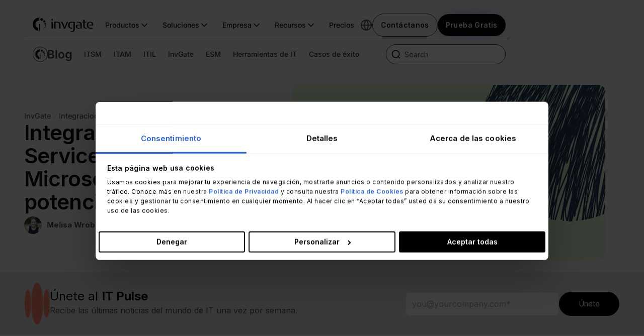

--- FILE ---
content_type: text/html; charset=UTF-8
request_url: https://blog.invgate.com/es/integracion-invgate-service-management-y-microsoft-sccm
body_size: 56367
content:
<!doctype html><html lang="es-mx"><head>
    <meta charset="utf-8">
    <title>Integración de InvGate Service Management y Microsoft SCCM</title>
    
    <link rel="shortcut icon" href="https://blog.invgate.com/hubfs/favicon-test-1.ico">
    
    <meta name="description" content="La integración de InvGate Service Management y Microsoft SCCM impulsará tu soporte de IT con visibilidad y operaciones más eficientes.">
    <meta name="viewport" content="width=device-width, user-scalable=no, initial-scale=1.0, maximum-scale=1.0, minimum-scale=1.0">
    
    
    
      
    
    
    
    
<meta name="viewport" content="width=device-width, initial-scale=1">

    
    <meta property="og:description" content="La integración de InvGate Service Management y Microsoft SCCM impulsará tu soporte de IT con visibilidad y operaciones más eficientes.">
    <meta property="og:title" content="Integración de InvGate Service Management y Microsoft SCCM">
    <meta name="twitter:description" content="La integración de InvGate Service Management y Microsoft SCCM impulsará tu soporte de IT con visibilidad y operaciones más eficientes.">
    <meta name="twitter:title" content="Integración de InvGate Service Management y Microsoft SCCM">

    

    
    <style>
a.cta_button{-moz-box-sizing:content-box !important;-webkit-box-sizing:content-box !important;box-sizing:content-box !important;vertical-align:middle}.hs-breadcrumb-menu{list-style-type:none;margin:0px 0px 0px 0px;padding:0px 0px 0px 0px}.hs-breadcrumb-menu-item{float:left;padding:10px 0px 10px 10px}.hs-breadcrumb-menu-divider:before{content:'›';padding-left:10px}.hs-featured-image-link{border:0}.hs-featured-image{float:right;margin:0 0 20px 20px;max-width:50%}@media (max-width: 568px){.hs-featured-image{float:none;margin:0;width:100%;max-width:100%}}.hs-screen-reader-text{clip:rect(1px, 1px, 1px, 1px);height:1px;overflow:hidden;position:absolute !important;width:1px}
</style>

<link rel="stylesheet" href="https://blog.invgate.com/hubfs/hub_generated/template_assets/1/182975617591/1741632679041/template_main.css">
<link rel="stylesheet" href="https://blog.invgate.com/hubfs/hub_generated/template_assets/1/182976396905/1741632664874/template_blog.min.css">
<link rel="stylesheet" href="https://blog.invgate.com/hubfs/hub_generated/template_assets/1/182976292440/1741632676152/template_theme-overrides.min.css">
<link rel="stylesheet" href="https://blog.invgate.com/hubfs/hub_generated/template_assets/1/183195261304/1768226189979/template_child.css">
<link rel="stylesheet" href="https://blog.invgate.com/hubfs/hub_generated/module_assets/1/176494910124/1768240682379/module_Navigation_bar_and_Search.css">
<link rel="stylesheet" href="https://blog.invgate.com/hubfs/hub_generated/module_assets/1/183195119218/1757340984556/module_blog-post-hero.min.css">
<link rel="stylesheet" href="https://blog.invgate.com/hubfs/hub_generated/module_assets/1/185425842067/1763471701349/module_it-pulse-hero.min.css">
<link rel="stylesheet" href="https://blog.invgate.com/hubfs/hub_generated/template_assets/1/53838402669/1736796691378/template_main.min.css">
<link rel="stylesheet" href="https://blog.invgate.com/hubfs/hub_generated/module_assets/1/184896967569/1755868421217/module_sidebar-edia-global.min.css">
<link rel="stylesheet" href="https://blog.invgate.com/hubfs/hub_generated/template_assets/1/145511230533/1747053987458/template_stars.min.css">
<link rel="stylesheet" href="https://blog.invgate.com/hubfs/hub_generated/template_assets/1/145518912848/1747421929227/template_product_banner_native.min.css">
<link rel="stylesheet" href="https://blog.invgate.com/hubfs/hub_generated/module_assets/1/145507198279/1763475721942/module_product_banner_native_sd.min.css">
<link rel="stylesheet" href="https://blog.invgate.com/hubfs/hub_generated/module_assets/1/185602626376/1763473055067/module_Youtube_video.min.css">
<link rel="stylesheet" href="https://blog.invgate.com/hubfs/hub_generated/module_assets/1/183194680248/1750882873120/module_related-posts.min.css">
<link rel="stylesheet" href="https://blog.invgate.com/hubfs/hub_generated/module_assets/1/176807901772/1763474299687/module_Cta_blog_lisitng.min.css">
<link rel="stylesheet" href="https://blog.invgate.com/hubfs/hub_generated/module_assets/1/176703780528/1763492766622/module_Footer_2024_multilang.min.css">
<style>
  @font-face {
    font-family: "Roboto";
    font-weight: 400;
    font-style: normal;
    font-display: swap;
    src: url("/_hcms/googlefonts/Roboto/regular.woff2") format("woff2"), url("/_hcms/googlefonts/Roboto/regular.woff") format("woff");
  }
  @font-face {
    font-family: "Roboto";
    font-weight: 400;
    font-style: normal;
    font-display: swap;
    src: url("/_hcms/googlefonts/Roboto/regular.woff2") format("woff2"), url("/_hcms/googlefonts/Roboto/regular.woff") format("woff");
  }
  @font-face {
    font-family: "Roboto";
    font-weight: 700;
    font-style: normal;
    font-display: swap;
    src: url("/_hcms/googlefonts/Roboto/700.woff2") format("woff2"), url("/_hcms/googlefonts/Roboto/700.woff") format("woff");
  }
  @font-face {
    font-family: "Poppins";
    font-weight: 700;
    font-style: normal;
    font-display: swap;
    src: url("/_hcms/googlefonts/Poppins/700.woff2") format("woff2"), url("/_hcms/googlefonts/Poppins/700.woff") format("woff");
  }
  @font-face {
    font-family: "Poppins";
    font-weight: 600;
    font-style: normal;
    font-display: swap;
    src: url("/_hcms/googlefonts/Poppins/600.woff2") format("woff2"), url("/_hcms/googlefonts/Poppins/600.woff") format("woff");
  }
  @font-face {
    font-family: "Poppins";
    font-weight: 400;
    font-style: normal;
    font-display: swap;
    src: url("/_hcms/googlefonts/Poppins/regular.woff2") format("woff2"), url("/_hcms/googlefonts/Poppins/regular.woff") format("woff");
  }
  @font-face {
    font-family: "Poppins";
    font-weight: 700;
    font-style: normal;
    font-display: swap;
    src: url("/_hcms/googlefonts/Poppins/700.woff2") format("woff2"), url("/_hcms/googlefonts/Poppins/700.woff") format("woff");
  }
  @font-face {
    font-family: "Inter";
    font-weight: 700;
    font-style: normal;
    font-display: swap;
    src: url("/_hcms/googlefonts/Inter/700.woff2") format("woff2"), url("/_hcms/googlefonts/Inter/700.woff") format("woff");
  }
  @font-face {
    font-family: "Inter";
    font-weight: 600;
    font-style: normal;
    font-display: swap;
    src: url("/_hcms/googlefonts/Inter/600.woff2") format("woff2"), url("/_hcms/googlefonts/Inter/600.woff") format("woff");
  }
  @font-face {
    font-family: "Inter";
    font-weight: 400;
    font-style: normal;
    font-display: swap;
    src: url("/_hcms/googlefonts/Inter/regular.woff2") format("woff2"), url("/_hcms/googlefonts/Inter/regular.woff") format("woff");
  }
  @font-face {
    font-family: "Inter";
    font-weight: 700;
    font-style: normal;
    font-display: swap;
    src: url("/_hcms/googlefonts/Inter/700.woff2") format("woff2"), url("/_hcms/googlefonts/Inter/700.woff") format("woff");
  }
  @font-face {
    font-family: "DM Sans";
    font-weight: 500;
    font-style: normal;
    font-display: swap;
    src: url("/_hcms/googlefonts/DM_Sans/500.woff2") format("woff2"), url("/_hcms/googlefonts/DM_Sans/500.woff") format("woff");
  }
  @font-face {
    font-family: "DM Sans";
    font-weight: 400;
    font-style: normal;
    font-display: swap;
    src: url("/_hcms/googlefonts/DM_Sans/regular.woff2") format("woff2"), url("/_hcms/googlefonts/DM_Sans/regular.woff") format("woff");
  }
  @font-face {
    font-family: "DM Sans";
    font-weight: 700;
    font-style: normal;
    font-display: swap;
    src: url("/_hcms/googlefonts/DM_Sans/700.woff2") format("woff2"), url("/_hcms/googlefonts/DM_Sans/700.woff") format("woff");
  }
</style>

    <script type="application/ld+json">
{
  "mainEntityOfPage" : {
    "@type" : "WebPage",
    "@id" : "https://blog.invgate.com/es/integracion-invgate-service-management-y-microsoft-sccm"
  },
  "author" : {
    "name" : "Melisa Wrobel",
    "url" : "https://blog.invgate.com/es/author/melisa-wrobel",
    "@type" : "Person"
  },
  "headline" : "Integración de InvGate Service Management y Microsoft SCCM",
  "datePublished" : "2023-08-18T14:11:00.000Z",
  "dateModified" : "2025-05-21T14:39:06.520Z",
  "publisher" : {
    "name" : "InvGate Inc.",
    "logo" : {
      "url" : "https://info.invgate.com/hubfs/01-InvGate-logotipo-1.png",
      "@type" : "ImageObject"
    },
    "@type" : "Organization"
  },
  "@context" : "https://schema.org",
  "@type" : "BlogPosting",
  "image" : [ "https://info.invgate.com/hubfs/integracion-invgate-service-desk-y-microsoft-sccm.png" ]
}
</script>

<script type="application/ld+json">
{"@context":"https://schema.org","@type":"VideoObject","caption":{"contentUrl":"https://blog.invgate.com/media-transcripts/122702996840/en.vtt","inLanguage":"en","name":"en Captions"},"contentUrl":"https://2529496.fs1.hubspotusercontent-na1.net/hubfs/2529496/predictive-suggestions-on-invgate-service-desk.webm","dateModified":"2025-12-10T14:28:58.749Z","duration":"PT10.04S","height":954,"name":"predictive-suggestions-on-invgate-service-desk","thumbnailUrl":"https://2529496.fs1.hubspotusercontent-na1.net/hubfs/2529496/predictive-suggestions-on-invgate-service-desk.webm/medium.jpg?t=1765376935928","uploadDate":"2023-06-28T17:47:26.582Z","width":1200}</script>


    

<script data-cookieconsent="ignore">
  window.dataLayer = window.dataLayer || [];
  function gtag() {
    dataLayer.push(arguments);
  }
  gtag("consent", "default", {
    ad_personalization: "denied",
    ad_storage: "denied",
    ad_user_data: "denied",
    analytics_storage: "denied",
    functionality_storage: "denied",
    personalization_storage: "denied",
    security_storage: "granted",
    wait_for_update: 500,
  });
  gtag("set", "ads_data_redaction", true);
  gtag("set", "url_passthrough", false);
</script>

<script>
  (function() {
    var path = window.location.pathname.toLowerCase();
    var locale = "en";
    if (path.startsWith("/es")) locale = "es";
    else if (path.startsWith("/pt")) locale = "pt";

    var cb = document.getElementById("Cookiebot");
    if (cb) cb.setAttribute("data-culture", locale);
  })();
</script>

<script>
  (function() {
    var path = window.location.pathname.toLowerCase();
    var locale = "en";
    if (path.startsWith("/es")) locale = "es";
    else if (path.startsWith("/pt")) locale = "pt";

    var old = document.getElementById("Cookiebot");
    if (old) old.remove();

    var s = document.createElement("script");
    s.id = "Cookiebot";
    s.src = "https://consent.cookiebot.com/uc.js";
    s.setAttribute("data-cbid", "24ffa788-076c-4a32-98a5-ce4eb4005377");
    s.setAttribute("data-culture", locale);
    s.setAttribute("data-blockingmode", "auto");
    s.type = "text/javascript";
    s.setAttribute(
      "data-georegions",
      "{'region':'US, CA, BR, MX, CH, UK','cbid':'24ffa788-076c-4a32-98a5-ce4eb4005377'}, {'region':'AW, AF, AO, AI, AX, AL, AD, AE, AR, AM, AS, AQ, TF, AG, AU, AZ, BI, BJ, BQ, BF, BD, BH, BS, BA, BL, BY, BZ, BM, BO, BB, BN, BT, BV, BW, CF, CC, CL, CN, CI, CM, CD, CG, CK, CO, KM, CV, CR, CU, CW, CX, KY, DJ, DM, DO, DZ, EC, EG, ER, EH, ET, FJ, FK, FO, FM, GA, GE, GG, GH, GI, GN, GP, GM, GW, GQ, GD, GL, GT, GF, GU, GY, HK, HM, HN, HT, ID, IM, IN, IO, IR, IQ, IL, JM, JE, JO, JP, KZ, KE, KG, KH, KI, KN, KR, KW, LA, LB, LR, LY, LC, LK, LS, MO, MF, MA, MC, MD, MG, MV, MH, MK, ML, MM, ME, MN, MP, MZ, MR, MS, MQ, MU, MW, MY, YT, NA, NC, NE, NF, NG, NI, NU, NP, NR, NZ, OM, PK, PA, PN, PE, PH, PW, PG, PY, PS, PF, QA, RE, RU, RW, SA, SD, SN, SG, GS, SH, SJ, SB, SL, SV, SM, SO, PM, RS, SS, ST, SR, SZ, SX, SC, SY, TC, TD, TG, TH, TJ, TK, TM, TL, TO, TT, TN, TR, TV, TW, TZ, UG, UA, UM, UY, UZ, VA, VC, VE, VG, VI, VN, VU, WF, WS, YE, ZA, ZM, ZW','cbid':'6bca3b5d-20be-46fc-9988-47a85afae52a'}"
    );

    document.head.appendChild(s);
  })();
</script>

<!-- Google tag (gtag.js) -->
<script async src="https://www.googletagmanager.com/gtag/js?id=G-PT0L87ZMDN"></script>
<script>
  window.dataLayer = window.dataLayer || [];
  function gtag(){dataLayer.push(arguments);}
  gtag('js', new Date());

  gtag('config', 'G-BJT7X2KEHX');
</script>


<!-- Google Tag Manager -->
<script>(function(w,d,s,l,i){w[l]=w[l]||[];w[l].push({'gtm.start':
new Date().getTime(),event:'gtm.js'});var f=d.getElementsByTagName(s)[0],
j=d.createElement(s),dl=l!='dataLayer'?'&l='+l:'';j.async=true;j.src=
'https://www.googletagmanager.com/gtm.js?id='+i+dl;f.parentNode.insertBefore(j,f);
})(window,document,'script','dataLayer','GTM-PQ5V8DC');</script>
<!-- End Google Tag Manager -->
<meta property="og:image" content="https://blog.invgate.com/hubfs/integracion-invgate-service-desk-y-microsoft-sccm.png">
<meta property="og:image:width" content="1280">
<meta property="og:image:height" content="720">
<meta property="og:image:alt" content="La integración de InvGate Service Management y Microsoft SCCM impulsará tu soporte de IT con visibilidad y operaciones más eficientes. ¡Descubra cómo hacerlo!">
<meta name="twitter:image" content="https://blog.invgate.com/hubfs/integracion-invgate-service-desk-y-microsoft-sccm.png">
<meta name="twitter:image:alt" content="La integración de InvGate Service Management y Microsoft SCCM impulsará tu soporte de IT con visibilidad y operaciones más eficientes. ¡Descubra cómo hacerlo!">

<meta property="og:url" content="https://blog.invgate.com/es/integracion-invgate-service-management-y-microsoft-sccm">
<meta name="twitter:card" content="summary_large_image">

<link rel="canonical" href="https://blog.invgate.com/es/integracion-invgate-service-management-y-microsoft-sccm">

<meta property="og:type" content="article">
<link rel="alternate" type="application/rss+xml" href="https://blog.invgate.com/es/rss.xml">
<meta name="twitter:domain" content="blog.invgate.com">
<meta name="twitter:site" content="@invgateLA">

<meta http-equiv="content-language" content="es-mx">





<link rel="alternate" hreflang="en-us" href="https://blog.invgate.com/invgate-service-desk-and-microsoft-sccm-integration">
<link rel="alternate" hreflang="es" href="https://blog.invgate.com/es/integracion-invgate-service-management-y-microsoft-sccm">

  <meta name="generator" content="HubSpot"></head>
  
  
  
  
  
  
  <body>
    <div class="body-wrapper atbs-disable-search   hs-content-id-132031833876 hs-blog-post hs-blog-id-4676306473">
      
      
      <div id="hs_cos_wrapper_menu-multilang-2023" class="hs_cos_wrapper hs_cos_wrapper_widget hs_cos_wrapper_type_module" style="" data-hs-cos-general-type="widget" data-hs-cos-type="module"><div class="navigation-wrapper  nav-bar-top-post ">
    <div class="navigation-container ">
        <div class="nav-bar-container border-divider">
            
                <a id="logo" class="logo-invgate
               " href="https://invgate.com/es">
                    <svg width="120" height="29" class="logo" viewbox="0 0 1200.66 289.82" fill="currentColor" xmlns="http://www.w3.org/2000/svg" aria-label="IT Management Software">
                        <path d="M387.21 56.17c-10.11 0-15.23-4.91-15.23-12.98V26.17h13.33c9.8 0 15.23 4.89 15.23 12.98v17.02h-13.33Zm3.81 162.97c-12.7 0-19.04-6.05-19.04-17.87V83.57h9.21c12.7 0 19.04 6.07 19.04 17.89v117.68h-9.21Zm153.67 0c-12.7 0-19.04-6.05-19.04-17.87v-45.51c0-42.39-11.84-57.39-43.55-57.39h-27.13v120.78h-8.93c-12.41 0-18.75-6.05-18.75-17.87V83.57h58.84c45 0 67.5 21.05 67.5 63.47v72.11h-8.95Zm100.66-1.73c-1.16 2.89-4.91 4.34-11.55 4.34s-10.37-1.45-11.54-4.34L561.35 83.57h17.61c9.8 0 15.86 3.81 19.04 11.54l38.07 95.77 37.5-95.77c4.32-9.52 7.79-11.54 17.87-11.54h12.13l-58.21 133.84Zm192.4-3.16c0 57.39-17.61 75.57-79.63 75.57h-4.61l5.2-14.71h4.32c36.62 0 46.73-13.84 46.73-60V98.64h-34.63c-26.54 0-39.8 15.58-39.8 46.73v12.11c0 31.16 12.41 46.73 36.93 46.73h19.32l-4.61 15h-14.7c-42.98 0-65.77-19.89-65.77-61.73v-12.11c0-41.88 22.84-61.73 65.77-61.73h65.48l-.02 130.6Zm128.91 4.89c-12.39 0-18.45-6.05-18.45-18.18v-47.59h-29.35c-26.82 0-35.2 7.21-35.2 26.54s9.52 24.23 32.59 24.23h13.57l5.18 15h-22.27c-37.21 0-55.68-12.96-55.68-39.23 0-28.84 17.89-41.25 58.55-41.25h32.04c-2.04-26.82-15.02-40.37-38.95-40.37h-28.55l-4.61-14.71h33.18c44.72 0 66.91 19.63 66.91 58.55v77.02h-8.97Zm94.32 0c-42.7 0-54.52-12.11-54.52-48.45V98.36h-23.07l5.48-14.71h17.55V45h8.07c12.98 0 19.34 6.05 19.34 17.87v20.77h37.79l-5.48 14.71h-32.36v76.14c0 19.91 7.21 29.71 21.62 29.71h14.71l5.2 15-14.33-.08Zm138.45-60.57H1123l4.89-15.57h48.47c0-31.16-9.23-46.73-33.46-46.73h-3.81c-23.36 0-33.46 19.91-33.46 49.04v17.89c0 23.07 16.45 40.95 39.52 40.95h37.5l5.48 15h-42.62c-42.98 0-68.66-21.05-68.66-61.73v-12.11c0-38.36 23.95-63.18 62.3-63.18h3.81c38.38 0 57.7 20.2 57.7 60.31.11 5.41-.3 10.81-1.22 16.14ZM127.27 266.96V137.4c-.09-7.36 5.79-13.4 13.15-13.5h.59v129.77c0 7.36-5.96 13.33-13.32 13.33h-.19l-.23-.04Zm78.62-229.95c-.01 15.08-12.24 27.29-27.32 27.28-15.08-.01-27.29-12.24-27.28-27.32.01-15.08 12.24-27.29 27.32-27.28 15.07 0 27.28 12.21 27.28 27.28v.04Z">
                        </path>
                        <path d="M149.15.84c-4.98-.55-9.99-.83-15-.84C60.04.02-.02 60.11 0 134.22c.02 64.94 46.54 120.55 110.46 132.03v-58.36C69.4 195.24 46.36 151.7 59 110.64c10.04-32.62 40.17-54.88 74.3-54.9 2.06 0 4.13.1 6.17.27-14.65-6.1-21.58-22.91-15.48-37.56a28.748 28.748 0 0 1 25-17.65l.15.04Zm102.2 75.95c0 12.34-10.01 22.35-22.35 22.35s-22.35-10.01-22.35-22.35c0-12.33 9.99-22.34 22.33-22.35 12.34-.01 22.36 9.99 22.37 22.33v.02Zm15.68 47.69c0 9.46-7.67 17.13-17.13 17.13s-17.13-7.67-17.13-17.13 7.67-17.13 17.13-17.13 17.13 7.67 17.13 17.13Zm-4.41 41.07c0 6.71-5.44 12.14-12.14 12.14-6.71 0-12.14-5.44-12.14-12.14 0-6.71 5.44-12.14 12.14-12.14h.02c6.7.01 12.13 5.44 12.13 12.14Zm-13.82 32.97c-.01 4.43-3.61 8.01-8.03 7.99-4.43-.01-8.01-3.61-8-8.03.01-4.42 3.6-8 8.01-8 4.43.01 8.01 3.6 8.01 8.03Zm-15.02 20.83c0 3.15-2.56 5.71-5.71 5.71s-5.71-2.56-5.71-5.71 2.56-5.71 5.71-5.71 5.71 2.56 5.71 5.71Zm-17.34 17a3.576 3.576 0 0 1-3.56 3.6 3.576 3.576 0 0 1-3.6-3.56 3.576 3.576 0 0 1 3.56-3.6h.02c1.97 0 3.57 1.59 3.58 3.56Zm-15.06 11.31c0 1.34-1.08 2.42-2.42 2.42-1.34 0-2.42-1.08-2.42-2.42 0-1.33 1.07-2.41 2.4-2.42a2.416 2.416 0 0 1 2.44 2.4v.02Zm-17.51 9.19c.01.66-.52 1.21-1.18 1.22-.66.01-1.21-.52-1.22-1.18-.01-.66.52-1.21 1.18-1.22h.04c.65.01 1.17.53 1.18 1.18Z">
                        </path>
                    </svg>
                    <svg width="27" height="27" viewbox="0 0 32 32" xmlns="http://www.w3.org/2000/svg" class="short-logo-color" aria-label="IT Management Software">
                        <path d="M15.042 31.317V16.12a1.55 1.55 0 0 1 .447-1.111 1.574 1.574 0 0 1 1.109-.471h.068V29.76a1.55 1.55 0 0 1-.46 1.105 1.576 1.576 0 0 1-1.114.459h-.023l-.027-.007Z">
                        </path>
                        <path d="M24.34 4.34c0 .634-.19 1.254-.544 1.78-.355.527-.86.938-1.45 1.18a3.254 3.254 0 0 1-3.52-.695 3.178 3.178 0 0 1-.699-3.491 3.209 3.209 0 0 1 1.191-1.438 3.248 3.248 0 0 1 4.076.401c.605.6.945 1.415.946 2.264Z">
                        </path>
                        <path d="M17.635.099A15.943 15.943 0 0 0 5.155 4.13 15.695 15.695 0 0 0 .06 14.347a15.652 15.652 0 0 0 3.193 10.947 15.891 15.891 0 0 0 9.804 5.941V24.39a9.193 9.193 0 0 1-5.078-3.863 9.068 9.068 0 0 1-1.311-6.213 9.109 9.109 0 0 1 3.09-5.558 9.247 9.247 0 0 1 5.995-2.217c.243 0 .488.012.73.033a3.388 3.388 0 0 1-1.67-1.487 3.346 3.346 0 0 1 .718-4.143A3.412 3.412 0 0 1 17.61.095l.025.004Z">
                        </path>
                        <path d="M29.716 9.009c0 .519-.155 1.026-.445 1.457a2.64 2.64 0 0 1-1.186.968 2.664 2.664 0 0 1-2.883-.568 2.603 2.603 0 0 1-.574-2.859c.2-.479.54-.889.974-1.177a2.66 2.66 0 0 1 3.34.325 2.62 2.62 0 0 1 .774 1.854Z">
                        </path>
                        <path d="M31.57 14.602c0 .398-.119.786-.341 1.117a2.042 2.042 0 0 1-3.118.305 2.005 2.005 0 0 1-.44-2.19c.154-.368.414-.682.747-.903a2.037 2.037 0 0 1 2.998.902c.102.244.154.505.154.77Z">
                        </path>
                        <path d="M31.05 19.422a1.435 1.435 0 0 1-.887 1.317 1.448 1.448 0 0 1-1.567-.309 1.421 1.421 0 0 1-.312-1.553 1.446 1.446 0 0 1 2.344-.462c.27.267.42.63.421 1.007Z">
                        </path>
                        <path d="M29.413 23.29a.935.935 0 0 1-.587.867.955.955 0 0 1-1.032-.206.938.938 0 0 1 .673-1.603.953.953 0 0 1 .875.582.934.934 0 0 1 .071.36Z">
                        </path>
                        <path d="M27.638 25.732a.667.667 0 0 1-.416.621.682.682 0 0 1-.738-.144.67.67 0 0 1 .477-1.146c.18 0 .351.07.478.196a.668.668 0 0 1 .199.473Z">
                        </path>
                        <path d="M25.586 27.727a.41.41 0 0 1-.253.38.419.419 0 0 1-.451-.085.411.411 0 0 1 .441-.678.418.418 0 0 1 .23.224c.022.05.034.105.033.16Z">
                        </path>
                        <path d="M23.807 29.052a.283.283 0 0 1-.176.262.289.289 0 0 1-.312-.06.283.283 0 0 1 .31-.465.287.287 0 0 1 .178.263Z">
                        </path>
                        <path d="M21.735 30.134a.142.142 0 0 1-.139.142.144.144 0 0 1-.102-.038.14.14 0 0 1-.043-.1.143.143 0 0 1 .194-.133.144.144 0 0 1 .078.075.142.142 0 0 1 .012.055Z">
                        </path>
                    </svg>




                </a><!--$-->
                <nav aria-label="Main" data-orientation="horizontal" dir="ltr" class="nav-bar-container__nav">
                    <div style="position: relative">
                        <ul data-orientation="horizontal" class="nav-bar-container__ul-group
                        
                            text-color-light-1  " dir=" ltr">
                            <li>
                                <button data-dropdown-btn="products-drop" class="nav-bar-container__ul-group__button">
                                    Productos
                                  <svg class="nav-bar-container__ul-group__svg" width="20" height="20" viewbox="0 0 24 24" fill="none" stroke="currentColor" stroke-width="2" xmlns="http://www.w3.org/2000/svg" aria-hidden="true"><path d="M6 9L12 15L18 9" stroke-linecap="round" stroke-linejoin="round"></path></svg>
                                </button>
                            </li>
                            <li>
                                <button data-dropdown-btn="solutions-drop" data-state="closed" aria-expanded="false" aria-controls="radix-:Rj6iafja:-content-radix-:Rjj6iafja:" class="nav-bar-container__ul-group__button" data-radix-collection-item="">

                                    Soluciones<svg class="nav-bar-container__ul-group__svg" width="20" height="20" viewbox="0 0 24 24" fill="none" stroke="currentColor" stroke-width="2" xmlns="http://www.w3.org/2000/svg" aria-hidden="true"><path d="M6 9L12 15L18 9" stroke-linecap="round" stroke-linejoin="round"></path></svg>
                                </button>
                            </li>
                            <li>
                                <button data-dropdown-btn="company-drop" data-state="closed" aria-expanded="false" aria-controls="radix-:Rj6iafja:-content-radix-:Rrj6iafja:" class="nav-bar-container__ul-group__button" data-radix-collection-item="">
                                    Empresa
                                  <svg class="nav-bar-container__ul-group__svg" width="20" height="20" viewbox="0 0 24 24" fill="none" stroke="currentColor" stroke-width="2" xmlns="http://www.w3.org/2000/svg" aria-hidden="true"><path d="M6 9L12 15L18 9" stroke-linecap="round" stroke-linejoin="round"></path></svg>
                                </button>
                            </li>
                            <li>
                                <button data-dropdown-btn="resources-drop" data-state="closed" aria-expanded="false" aria-controls="radix-:Rj6iafja:-content-radix-:R13j6iafja:" class="nav-bar-container__ul-group__button" data-radix-collection-item="">

                                    Recursos<svg width="20" height="20" viewbox="0 0 24 24" fill="none" stroke="currentColor" stroke-width="2" xmlns="http://www.w3.org/2000/svg" class="nav-bar-container__ul-group__svg" aria-hidden="true">
                                        <path d="M6 9L12 15L18 9" stroke-linecap="round" stroke-linejoin="round"></path>
                                    </svg>
                                </button>
                            </li>
                            <a id="pricing-header" class="nav-bar-container__ul-group__button" data-radix-collection-item="" href="https://invgate.com/pricing">Precios</a>
                        </ul>
                    </div>
                </nav>
                <div class="nav-bar-container__cta-lang-container product-cta">
                      <div style="position: relative">
                        <div class="nav-bar-container__cta-lang-container__lang-container">
                            <button data-dropdown-btn="lang-drop">
                                <svg width="24" height="24" viewbox="0 0 24 24" fill="none" stroke="currentColor" stroke-width="2" xmlns="http://www.w3.org/2000/svg" class="nav-bar-container__cta-lang-container__lang-container__svg">
                                    <path d="M2 12H22M2 12C2 17.5228 6.47715 22 12 22M2 12C2 6.47715 6.47715 2 12 2M22 12C22 17.5228 17.5228 22 12 22M22 12C22 6.47715 17.5228 2 12 2M12 2C14.5013 4.73835 15.9228 8.29203 16 12C15.9228 15.708 14.5013 19.2616 12 22M12 2C9.49872 4.73835 8.07725 8.29203 8 12C8.07725 15.708 9.49872 19.2616 12 22" stroke-linecap="round" stroke-linejoin="round"></path>
                                </svg>
                            </button>
                        </div>
                    </div>
                    <div class="nav-bar-container__cta-lang-container__cta-container">
                        <a class="nav-bar-container__cta-lang-container__cta-container__btn-contact-us" id="contact-header" href="https://invgate.com/contact-us">Contáctanos</a>
                        <a class="nav-bar-container__cta-lang-container__cta-container__btn-free-trial  " id="free-trial-header" href="https://invgate.com/free-trial">
                            Prueba Gratis
                            <div class="gradient-container gradient-left">
                              <div class="gradient-move violet"></div>
                            </div>

                            <div class="gradient-container gradient-right">
                              <div class="gradient-move blue"></div>
                            </div>
                      </a>

                    </div>

                    <div class="nav-bar-container_menu-hambuger-container">
                        <div id="menu-hamburger">
                            <span class="nav-bar-container_menu-hambuger-container-bar-1"></span><span class="nav-bar-container_menu-hambuger-container-bar-2"></span><span class="nav-bar-container_menu-hambuger-container-bar-3"></span>
                        </div>
                        <div></div>
                    </div>

                </div>
            



            <!-- Product dropdown -->
                <div class="nav-bar-container_drop-items-container   ">
                    <div class="nav-bar-container_drop-items-container__product-container hidden-drop-item  dropdown navbar-drop" id="products-drop">
                        <div class="product-wrapper sm-active">
                            <div class="products-cards-container">
                                <div class="card-container active-card-sm" data-type="sm">
                                    <div class="card-image-container">
                                        <picture>
                                            <source srcset="
                                            https://website-statics.invgate.com/images/navbar-menu-product-sd-1.webp
                                          " type="image/webp">
                                            <img class="" alt="Optimize ITSM and ESM processes." fetchpriority="high" width="250" height="177" decoding="async" src="https://website-statics.invgate.com/images/navbar-menu-product-sd-1.jpg">
                                        </picture>
                                    </div>
                                    <div class="card-text-container flex h-full justify-center p-4 md:flex-col">
                                        <div class="card-icon-product-name mb-4 flex items-center gap-x-2">
                                            <svg width="32" height="32" viewbox="0 0 46 46" xmlns="http://www.w3.org/2000/svg" aria-label="Optimize ITSM and ESM processes.">
                                                <path fill="#3B82F6" d="M23 46c12.703 0 23-10.297 23-23S35.703 0 23 0 0 10.297 0 23s10.297 23 23 23Z">
                                                </path>
                                                <path fill="#fff" d="M22.28 38.39V23.45a1.538 1.538 0 0 1 1.517-1.556h.068v14.964c0 .848-.688 1.537-1.536 1.537h-.022l-.027-.005ZM31.347 11.873a3.147 3.147 0 1 1 0-.004v.004Z">
                                                </path>
                                                <path fill="#fff" d="M24.803 7.703a15.752 15.752 0 0 0-1.73-.096c-8.546.003-15.47 6.932-15.47 15.477a15.472 15.472 0 0 0 12.74 15.225v-6.73a8.97 8.97 0 0 1-5.934-11.215 8.972 8.972 0 0 1 8.569-6.332c.237 0 .476.01.711.03a3.312 3.312 0 0 1 1.098-6.365l.017.004-.001.002ZM36.589 16.462a2.577 2.577 0 1 1-.001-.003l.001.003ZM38.398 21.96a1.975 1.975 0 1 1-3.951 0 1.975 1.975 0 0 1 3.95 0ZM37.889 26.697a1.4 1.4 0 1 1-2.8 0 1.4 1.4 0 0 1 2.8 0ZM36.294 30.499a.923.923 0 1 1-1.849-.005.924.924 0 1 1 1.849.005ZM34.562 32.9a.658.658 0 1 1-1.315.001.658.658 0 0 1 1.315 0ZM32.563 34.861a.414.414 0 0 1-.41.415.414.414 0 0 1-.415-.41c0-.227.183-.413.41-.415.228 0 .413.183.415.41ZM30.826 36.166a.28.28 0 0 1-.278.279.279.279 0 0 1-.003-.558c.153 0 .28.122.28.276l.002.003ZM28.807 37.225a.138.138 0 0 1-.276.004c0-.076.059-.138.136-.14h.004c.075 0 .134.062.136.136Z">
                                                </path>
                                            </svg>
                                            <span class="card-product-name">Service Management</span>
                                        </div>
                                        <span class="card-product-subtitle">Optimiza tus procesos de ITSM y ESM.</span>
                                        <div class="card-product-cta-container">
                                            <a id="products-sd-header" class="card-product-cta-link" href="https://invgate.com/es/service-management">
                                              <span class="overview-text">
                                                Vista general
                                              </span>
                                              <svg width="16" height="16" viewbox="0 0 24 24" fill="none" stroke="currentColor" stroke-width="2" xmlns="http://www.w3.org/2000/svg" class="card-product-cta-svg">
                                                    <path d="M5 12H19M19 12L12 5M19 12L12 19" stroke-linecap="round" stroke-linejoin="round"></path>
                                                </svg></a>
                                        </div>
                                    </div>
                                </div>
                                <div class="card-container am-active" aria-pressed="false" data-type="am">
                                    <div class="card-image-container">
                                        <picture>
                                            <source srcset="
                      https://website-statics.invgate.com/images/navbar-menu-product-is-1.webp
                    " type="image/webp">
                                            <img class="" alt="Gain total network visibility &amp; IT Asset control." fetchpriority="high" width="250" height="177" decoding="async" src="https://website-statics.invgate.com/images/navbar-menu-product-is-1.jpg">
                                        </picture>
                                    </div>
                                    <div class="card-text-container">
                                        <div class="card-icon-product-name">
                                            <svg width="34" height="34" viewbox="0 0 46 46" xmlns="http://www.w3.org/2000/svg" aria-label="Gain total network visibility &amp; IT Asset control.">
                                                <path fill="#8B5CF6" d="M23 46c12.703 0 23-10.297 23-23S35.703 0 23 0 0 10.297 0 23s10.297 23 23 23Z">
                                                </path>
                                                <path fill="#fff" d="M22.28 38.39V23.45a1.538 1.538 0 0 1 1.517-1.556h.068v14.964c0 .848-.688 1.537-1.536 1.537h-.022l-.027-.005ZM31.347 11.873a3.147 3.147 0 1 1 0-.004v.004Z">
                                                </path>
                                                <path fill="#fff" d="M24.803 7.703a15.752 15.752 0 0 0-1.73-.096c-8.546.003-15.47 6.932-15.47 15.477a15.472 15.472 0 0 0 12.74 15.225v-6.73a8.97 8.97 0 0 1-5.934-11.215 8.972 8.972 0 0 1 8.569-6.332c.237 0 .476.01.711.03a3.312 3.312 0 0 1 1.098-6.365l.017.004-.001.002ZM36.589 16.462a2.577 2.577 0 1 1-.001-.003l.001.003ZM38.398 21.96a1.975 1.975 0 1 1-3.951 0 1.975 1.975 0 0 1 3.95 0ZM37.889 26.697a1.4 1.4 0 1 1-2.8 0 1.4 1.4 0 0 1 2.8 0ZM36.294 30.499a.923.923 0 1 1-1.849-.005.924.924 0 1 1 1.849.005ZM34.562 32.9a.658.658 0 1 1-1.315.001.658.658 0 0 1 1.315 0ZM32.563 34.861a.414.414 0 0 1-.41.415.414.414 0 0 1-.415-.41c0-.227.183-.413.41-.415.228 0 .413.183.415.41ZM30.826 36.166a.28.28 0 0 1-.278.279.279.279 0 0 1-.003-.558c.153 0 .28.122.28.276l.002.003ZM28.807 37.225a.138.138 0 0 1-.276.004c0-.076.059-.138.136-.14h.004c.075 0 .134.062.136.136Z">
                                                </path>
                                            </svg><span class="card-product-name">Asset Management</span>
                                        </div>
                                        <span class="card-product-subtitle"> Visibilidad total de las redes y control de los activos de IT.</span>
                                        <div class="card-product-cta-container">
                                            <a id="products-in-header" class="card-product-cta-link" href="https://invgate.com/es/asset-management">
                                              <span class="overview-text">Vista general
                                              </span>
                                                <svg width="24" height="24" viewbox="0 0 24 24" fill="none" stroke="currentColor" stroke-width="2" xmlns="http://www.w3.org/2000/svg" class="card-product-cta-svg">
                                                    <path d="M5 12H19M19 12L12 5M19 12L12 19" stroke-linecap="round" stroke-linejoin="round"></path>
                                                </svg></a>
                                        </div>
                                    </div>
                                </div>
                            </div>
                            <div class="features-wrapper">
                                <div class="features-product-tour-integration-container features-sm">
                                    <div class=" features-container">
                                        <ul class="">
                                            <li>
                                                <a class="" id="header-ticket-mgmt-feature-sd" href="https://invgate.com/es/service-management/ticketing">
                                                    <div class="">
                                                        <span>Gestión de Tickets</span>
                                                    </div>
                                                </a>
                                            </li>
                                            <li>
                                                <a class="" id="header-ai-feature-sd" href="https://invgate.com/es/service-management/ai">
                                                    <div class="">
                                                        <span>Funcionalidades IA</span>
                                                    </div>
                                                </a>
                                            </li>
                                            <li>
                                                <a class="" id="header-self-service-feature-sd" href="https://invgate.com/es/service-management/self-service">
                                                    <div class="">
                                                        <span>Autoservicio</span>
                                                    </div>
                                                </a>
                                            </li>
                                            <li>
                                                <a class="" id="header-workflow-feature-sd" href="https://invgate.com/es/service-management/workflows">
                                                    <div class="">
                                                        <span>Workflows</span>
                                                    </div>
                                                </a>
                                            </li>
                                            <li>
                                                <a class="" id="header-problem-mgmt-feature-sd" href="https://invgate.com/es/service-management/problem-management">
                                                    <div class="">
                                                        <span>Gestión de Problemas</span>
                                                    </div>
                                                </a>
                                            </li>
                                            <li>
                                                <a class="" id="header-automation-feature-sd" href="https://invgate.com/es/service-management/automation">
                                                    <div class="">
                                                        <span>Automatizaciones</span>
                                                    </div>
                                                </a>
                                            </li>
                                            <li>
                                                <a class="" id="header-itil-feature-sd" href="https://invgate.com/es/service-management/itill">
                                                    <div class="">
                                                        <span>ITIL</span>
                                                    </div>
                                                </a>
                                            </li>
                                        </ul>
                                        <ul class="">
                                            <li>
                                                <a class="" id="header-ai-virtual-service-agent-feature-sd" href="https://invgate.com/es/service-management/ai-virtual-service-agent">
                                                    <div class="">
                                                        <span>Agente Virtual de Servicio</span>
                                                    </div>
                                                </a>
                                            </li>
                                            <div class="features-container-vsa-container">
                                                <a class="" href="https://invgate.com/service-management/whatsapp">WhatsApp</a><a class="" href="https://invgate.com/service-management/microsoft-teams">Microsoft
                                                    Teams</a>
                                            </div>
                                            <li>
                                                <a class="" id="header-analytics-feature-sd" href="https://invgate.com/es/service-management/reporting-and-analytics">
                                                    <div class="">
                                                        <span>Analytics</span>
                                                    </div>
                                                </a>
                                            </li>
                                            <li>
                                                <a class="" id="header-knowledge-base-feature-sd" href="https://invgate.com/es/service-management/knowledge-base">
                                                    <div class="">
                                                        <span>Base de Conocimiento</span>
                                                    </div>
                                                </a>
                                            </li>
                                            <li>
                                                <a class="" id="header-change-mgmt-feature-sd" href="https://invgate.com/es/service-management/change-management">
                                                    <div class="">
                                                        <span>Gestión del Cambio</span>
                                                    </div>
                                                </a>
                                            </li>
                                            <li>
                                                <a class="" id="header-slas-feature-sd" href="https://invgate.com/es/service-management/service-level-management">
                                                    <div class="">
                                                        <span>SLAs</span>
                                                    </div>
                                                </a>
                                            </li>
                                            <li>
                                                <a class="" id="header-gamification-feature-sd" href="https://invgate.com/es/service-management/gamification">
                                                    <div class="">
                                                        <span>Gamificación</span>
                                                    </div>
                                                </a>
                                            </li>
                                            <li>
                                                <a class="" id="header-multiple-departments-feature-sd" href="https://invgate.com/es/service-management/multiple-departments">
                                                    <div class="">
                                                        <span>Multi-Departamento</span>
                                                    </div>
                                                </a>
                                            </li>
                                        </ul>
                                    </div>
                                    <div class="integrations-product-tour-container">
                                        <a class="" id="header-producttour-feature-sd" href="https://invgate.com/es/service-management/product-tour">
                                            <svg width="20" height="20" viewbox="0 0 24 24" fill="none" stroke="currentColor" stroke-width="2" xmlns="http://www.w3.org/2000/svg">
                                                <path d="M12 22C17.5228 22 22 17.5228 22 12C22 6.47715 17.5228 2 12 2C6.47715 2 2 6.47715 2 12C2 17.5228 6.47715 22 12 22Z" stroke-linecap="round" stroke-linejoin="round"></path>
                                                <path d="M9.5 8.96533C9.5 8.48805 9.5 8.24941 9.59974 8.11618C9.68666 8.00007 9.81971 7.92744 9.96438 7.9171C10.1304 7.90525 10.3311 8.03429 10.7326 8.29239L15.4532 11.3271C15.8016 11.551 15.9758 11.663 16.0359 11.8054C16.0885 11.9298 16.0885 12.0702 16.0359 12.1946C15.9758 12.337 15.8016 12.449 15.4532 12.6729L10.7326 15.7076C10.3311 15.9657 10.1304 16.0948 9.96438 16.0829C9.81971 16.0726 9.68666 15.9999 9.59974 15.8838C9.5 15.7506 9.5 15.512 9.5 15.0347V8.96533Z" stroke-linecap="round" stroke-linejoin="round"></path>
                                            </svg>
                                           Tour de producto
                                        </a>
                                        <a class="" id="header-integrations-feature-sd" href="https://invgate.com/es/service-management/integrations"><svg width="21" height="20" viewbox="0 0 21 20" fill="none" stroke="currentColor" stroke-width="2" xmlns="http://www.w3.org/2000/svg">
                                                <path d="M10.4998 1.66663L13.4998 4.66663C15.4998 -0.583374 21.0832 4.99996 15.8332 6.99996L18.8332 9.99996L15.8332 13C13.8332 7.74996 8.24984 13.3333 13.4998 15.3333L10.4998 18.3333L7.49984 15.3333C5.49984 20.5833 -0.0834964 15 5.1665 13L2.1665 9.99996L5.1665 6.99996C7.1665 12.25 12.7498 6.66663 7.49984 4.66663L10.4998 1.66663Z" stroke-linecap="round" stroke-linejoin="round"></path>
                                            </svg>Ver Integraciones
                                        </a>
                                    </div>
                                </div>
                                <div class="features-product-tour-integration-container features-am">
                                    <div class=" features-container">
                                        <ul class="">
                                            <li>
                                                <a class="" id="header-asset-inventory-feature-in" href="https://invgate.com/es/asset-management/it-asset-inventory">
                                                    <div class="">
                                                        <span>Inventario de activos IT</span>
                                                    </div>
                                                </a>
                                            </li>
                                            <li>
                                                <a class="" id="header-cmdb-feature-in" href="https://invgate.com/es/asset-management/cmdb">
                                                    <div class="">
                                                        <span>CMDB</span>
                                                    </div>
                                                </a>
                                            </li>
                                            <li>
                                                <a class="" id="header-software-license-mgmt-feature-in" href="https://invgate.com/es/asset-management/software-license-optimization">
                                                    <div class="">
                                                        <span>Administración de Licencias de Software</span>
                                                    </div>
                                                </a>
                                            </li>
                                            <li>
                                                <a class="" id="header-remote-desktop-feature-in" href="https://invgate.com/es/asset-management/remote-management">
                                                    <div class="">
                                                        <span>Gestión remota</span>
                                                    </div>
                                                </a>
                                            </li>
                                            <li>
                                                <a class="" id="header-software-metering-feature-in" href="https://invgate.com/es/asset-management/software-metering">
                                                    <div class="">
                                                        <span>Software Metering</span>
                                                    </div>
                                                </a>
                                            </li>
                                            <li>
                                                <a class="" id="header-network-discovery-feature-in" href="https://invgate.com/es/asset-management/it-asset-discovery-tool">
                                                    <div class="">
                                                        <span>Detección de redes</span>
                                                    </div>
                                                </a>
                                            </li>
                                        </ul>
                                        <ul class="">
                                            <li>
                                                <a class="" id="header-it-financials-feature-in" href="https://invgate.com/es/asset-management/it-financials-and-lifecycle">
                                                    <div class="">
                                                        <span>Finanzas de IT</span>
                                                    </div>
                                                </a>
                                            </li>
                                            <li>
                                                <a class="" id="header-asset-monitoring-feature-in" href="https://invgate.com/es/asset-management/it-assets-monitoring-software">
                                                    <div class="">
                                                        <span>Monitoreo de activos</span>
                                                    </div>
                                                </a>
                                            </li>
                                            <li>
                                                <a class="" id="header-it-security-feature-in" href="https://invgate.com/es/asset-management/it-security">
                                                    <div class="">
                                                        <span>Seguridad IT</span>
                                                    </div>
                                                </a>
                                            </li>
                                            <li>
                                                <a class="" id="header-software-deployment-feature-in" href="https://invgate.com/es/asset-management/it-security">
                                                    <div class="">
                                                        <span>Software Deployment</span>
                                                    </div>
                                                </a>
                                            </li>
                                            <li>
                                                <a class="" id="header-automation-feature-in" href="https://invgate.com/es/asset-management/automation">
                                                    <div class="">
                                                        <span>Automatizaciones</span>
                                                    </div>
                                                </a>
                                            </li>
                                        </ul>
                                    </div>
                                    <div class="integrations-product-tour-container ">
                                        <a class="" id="header-producttour-feature-sd" href="https://invgate.com/es/asset-management/product-tour"><svg width="20" height="20" viewbox="0 0 24 24" fill="none" stroke="currentColor" stroke-width="2" xmlns="http://www.w3.org/2000/svg">
                                                <path d="M12 22C17.5228 22 22 17.5228 22 12C22 6.47715 17.5228 2 12 2C6.47715 2 2 6.47715 2 12C2 17.5228 6.47715 22 12 22Z" stroke-linecap="round" stroke-linejoin="round"></path>
                                                <path d="M9.5 8.96533C9.5 8.48805 9.5 8.24941 9.59974 8.11618C9.68666 8.00007 9.81971 7.92744 9.96438 7.9171C10.1304 7.90525 10.3311 8.03429 10.7326 8.29239L15.4532 11.3271C15.8016 11.551 15.9758 11.663 16.0359 11.8054C16.0885 11.9298 16.0885 12.0702 16.0359 12.1946C15.9758 12.337 15.8016 12.449 15.4532 12.6729L10.7326 15.7076C10.3311 15.9657 10.1304 16.0948 9.96438 16.0829C9.81971 16.0726 9.68666 15.9999 9.59974 15.8838C9.5 15.7506 9.5 15.512 9.5 15.0347V8.96533Z" stroke-linecap="round" stroke-linejoin="round"></path>
                                            </svg>Tour de producto</a><a class="" id="header-integrations-feature-sd" href="https://invgate.com/es/asset-management/integrations"><svg width="21" height="20" viewbox="0 0 21 20" fill="none" stroke="currentColor" stroke-width="2" xmlns="http://www.w3.org/2000/svg">
                                                <path d="M10.4998 1.66663L13.4998 4.66663C15.4998 -0.583374 21.0832 4.99996 15.8332 6.99996L18.8332 9.99996L15.8332 13C13.8332 7.74996 8.24984 13.3333 13.4998 15.3333L10.4998 18.3333L7.49984 15.3333C5.49984 20.5833 -0.0834964 15 5.1665 13L2.1665 9.99996L5.1665 6.99996C7.1665 12.25 12.7498 6.66663 7.49984 4.66663L10.4998 1.66663Z" stroke-linecap="round" stroke-linejoin="round"></path>
                                            </svg>Ver Integraciones</a>
                                    </div>
                                </div>

                                <div class="ball-1">
                                </div>
                                <div class="ball-2">
                                </div>
                            </div>
                        </div>
                    </div>

                </div>
            <!-- solution dropdown -->
            <div class="nav-bar-container_drop-items-container ">
                
                    
                        
                          <div class="menu-viewport dropdown navbar-drop hidden-drop-item " id="solutions-drop">
        <div class="menu-content animated-element">
          <div class="menu-inner">
            <div class="menu-links">
              <div class="section">
                <span class="section-title-desktop use-cases-title">Casos de uso</span>
                <div class="link-list">
                  <a href="https://invgate.com/es/solutions/service-management" class="menu-link">
                    <svg width="24" height="24" viewbox="0 0 24 24" fill="none" stroke="currentColor" stroke-width="2" xmlns="http://www.w3.org/2000/svg" class="shrink-0 text-zinc-950 dark:text-zinc-50"><path d="M16 5L19 2M19 2L22 5M19 2V8M22 12V17.2C22 18.8802 22 19.7202 21.673 20.362C21.3854 20.9265 20.9265 21.3854 20.362 21.673C19.7202 22 18.8802 22 17.2 22H6.8C5.11984 22 4.27976 22 3.63803 21.673C3.07354 21.3854 2.6146 20.9265 2.32698 20.362C2 19.7202 2 18.8802 2 17.2V6.8C2 5.11984 2 4.27976 2.32698 3.63803C2.6146 3.07354 3.07354 2.6146 3.63803 2.32698C4.27976 2 5.11984 2 6.8 2H12M2.14551 19.9263C2.61465 18.2386 4.16256 17 5.99977 17H12.9998C13.9291 17 14.3937 17 14.7801 17.0769C16.3669 17.3925 17.6073 18.6329 17.9229 20.2196C17.9998 20.606 17.9998 21.0707 17.9998 22M14 9.5C14 11.7091 12.2091 13.5 10 13.5C7.79086 13.5 6 11.7091 6 9.5C6 7.29086 7.79086 5.5 10 5.5C12.2091 5.5 14 7.29086 14 9.5Z" stroke-linecap="round" stroke-linejoin="round"></path></svg>
                    <span>Gestión de Servicios</span>
                  </a>
                  <a href="https://invgate.com/es/solutions/asset-inventory" class="menu-link">
                    <svg width="24" height="24" viewbox="0 0 24 24" fill="none" stroke="currentColor" stroke-width="2" xmlns="http://www.w3.org/2000/svg" class="shrink-0 text-zinc-950 dark:text-zinc-50"><path d="M3 16V7.2C3 6.07989 3 5.51984 3.21799 5.09202C3.40973 4.71569 3.71569 4.40973 4.09202 4.21799C4.51984 4 5.0799 4 6.2 4H17.8C18.9201 4 19.4802 4 19.908 4.21799C20.2843 4.40973 20.5903 4.71569 20.782 5.09202C21 5.51984 21 6.0799 21 7.2V16H15.6627C15.4182 16 15.2959 16 15.1808 16.0276C15.0787 16.0521 14.9812 16.0925 14.8917 16.1474C14.7908 16.2092 14.7043 16.2957 14.5314 16.4686L14.4686 16.5314C14.2957 16.7043 14.2092 16.7908 14.1083 16.8526C14.0188 16.9075 13.9213 16.9479 13.8192 16.9724C13.7041 17 13.5818 17 13.3373 17H10.6627C10.4182 17 10.2959 17 10.1808 16.9724C10.0787 16.9479 9.98119 16.9075 9.89172 16.8526C9.7908 16.7908 9.70432 16.7043 9.53137 16.5314L9.46863 16.4686C9.29568 16.2957 9.2092 16.2092 9.10828 16.1474C9.01881 16.0925 8.92127 16.0521 8.81923 16.0276C8.70414 16 8.58185 16 8.33726 16H3ZM3 16C2.44772 16 2 16.4477 2 17V17.3333C2 17.9533 2 18.2633 2.06815 18.5176C2.25308 19.2078 2.79218 19.7469 3.48236 19.9319C3.7367 20 4.04669 20 4.66667 20H19.3333C19.9533 20 20.2633 20 20.5176 19.9319C21.2078 19.7469 21.7469 19.2078 21.9319 18.5176C22 18.2633 22 17.9533 22 17.3333C22 17.0233 22 16.8683 21.9659 16.7412C21.8735 16.3961 21.6039 16.1265 21.2588 16.0341C21.1317 16 20.9767 16 20.6667 16H20" stroke-linecap="round" stroke-linejoin="round"></path></svg>
                    <span>Inventario de Activos</span>
                  </a>
                  <a href="https://invgate.com/es/solutions/it-lifecycle-management" class="menu-link">
                    <svg width="24" height="24" viewbox="0 0 24 24" fill="none" stroke="currentColor" stroke-width="2" xmlns="http://www.w3.org/2000/svg" class="shrink-0 text-zinc-950 dark:text-zinc-50"><path d="M20.4532 12.8928C20.1754 15.5027 18.6967 17.9484 16.2497 19.3612C12.1842 21.7084 6.98566 20.3155 4.63845 16.25L4.38845 15.817M3.54617 11.1071C3.82397 8.49723 5.30276 6.05151 7.74974 4.63874C11.8152 2.29153 17.0138 3.68447 19.361 7.74995L19.611 8.18297M3.49316 18.0659L4.22522 15.3339L6.95727 16.0659M17.0422 7.93398L19.7743 8.66603L20.5063 5.93398M11.9997 7.49995V12L14.4997 13.5" stroke-linecap="round" stroke-linejoin="round"></path></svg>
                    <span>Gestión del Ciclo de Vida IT</span>
                  </a>
                  <a href="https://invgate.com/es/solutions/it-spend-optimization" class="menu-link">
                    <svg width="24" height="24" viewbox="0 0 24 24" fill="none" stroke="currentColor" stroke-width="2" xmlns="http://www.w3.org/2000/svg" class="shrink-0 text-zinc-950 dark:text-zinc-50"><path d="M13 5C13 6.10457 10.5376 7 7.5 7C4.46243 7 2 6.10457 2 5M13 5C13 3.89543 10.5376 3 7.5 3C4.46243 3 2 3.89543 2 5M13 5V9.45715C11.7785 9.82398 11 10.3789 11 11M2 5V17C2 18.1046 4.46243 19 7.5 19C8.82963 19 10.0491 18.8284 11 18.5429V11M2 9C2 10.1046 4.46243 11 7.5 11C8.82963 11 10.0491 10.8284 11 10.5429M2 13C2 14.1046 4.46243 15 7.5 15C8.82963 15 10.0491 14.8284 11 14.5429M22 11C22 12.1046 19.5376 13 16.5 13C13.4624 13 11 12.1046 11 11M22 11C22 9.89543 19.5376 9 16.5 9C13.4624 9 11 9.89543 11 11M22 11V19C22 20.1046 19.5376 21 16.5 21C13.4624 21 11 20.1046 11 19V11M22 15C22 16.1046 19.5376 17 16.5 17C13.4624 17 11 16.1046 11 15" stroke-linecap="round" stroke-linejoin="round"></path></svg>
                    <span>Optimización del Gasto en IT</span>
                  </a>
                </div>
                <a class="nav-bar-container_drop-items-container__company-container__wrapper_content__link__trus-center" target="_blank" data-radix-collection-item="" href="https://invgate.com/es/solutions" data-tabindex="" tabindex="-1">
                        Ver todos los Casos de Uso</a>
              </div>
      
              <a href="https://invgate.com/es/esm" class="esm-card">
                <div class="esm-card-text">
                  <span class="esm-title">ESM</span>
                  <span class="esm-subtitle">Crea una organización centrada en los empleados</span>
                </div>
                <img src="https://website-statics.invgate.com/images/navbar-menu-solutions-esm.webp" alt="ESM">
              </a>
            </div>
      
            <div class="case-studies"> 
              <span class="section-title-desktop">Casos de éxito</span>
              <a href="https://blog.invgate.com/arcos-dorados-invgate-case-study" class="case-link" target="_blank">
                <img src="https://website-statics.invgate.com/images/navbar-arcos-dorados-logo.svg" alt="Arcos Dorados logo">
                <span>Conoce cómo <strong>Arcos Dorados</strong> consolidó todas sus mesas de ayuda en una única plataforma</span>
              </a>
              <a href="https://blog.invgate.com/invgate-mirgor-case-study" class="case-link" target="_blank">
                <img src="https://website-statics.invgate.com/images/navbar-mirgor-logo.svg" alt="Mirgor logo">
                <span>Conoce cómo <strong>Mirgor</strong> ahorró 2.500 horas en trabajo manual con InvGate Asset Management</span>
              </a>
              <a class="nav-bar-container_drop-items-container__company-container__wrapper_content__link__trus-center" target="_blank" data-radix-collection-item="" href="https://invgate.com/resources?tag=Case+Studies&amp;page=1" data-tabindex="" tabindex="-1">
                        Ver todos los Casos de éxito</a>
            </div>
            
          </div>
        </div>
      </div>
                        
                    
               
            </div>
            <!-- company dropdown -->
            <div class="nav-bar-container_drop-items-container  navbar-drop">
                <div data-state="open" data-orientation="horizontal" class="nav-bar-container_drop-items-container__company-container hidden-drop-item dropdown" id="company-drop" style="--radix-navigation-menu-viewport-width: 953px; --radix-navigation-menu-viewport-height: 268px;">
                    <div id="radix-:Rj6iafja:-content-radix-:Rrj6iafja:" aria-labelledby="radix-:Rj6iafja:-trigger-radix-:Rrj6iafja:" data-orientation="horizontal" class="nav-bar-container_drop-items-container__company-container__wrapper" dir="ltr"></div>
                    <div class="nav-bar-container_drop-items-container__company-container__wrapper_content animated-element">
                        <div class="nav-bar-container_drop-items-container__company-container__wrapper_content__links-container">
                            <div class="nav-bar-container_drop-items-container__company-container__wrapper_content__links">
                              
                                
                                <a id="resources-disc-cx" class="nav-bar-container_drop-items-container__company-container__wrapper_content__link" data-radix-collection-item="" href="https://invgate.com/es/customer-experience" data-tabindex="" tabindex="-1">Customer Experience</a>
                                <a id="company-connect-partners" class="nav-bar-container_drop-items-container__company-container__wrapper_content__link" data-radix-collection-item="" href="https://invgate.com/es/partners" data-tabindex="" tabindex="-1">Partners</a>
                              <a id="company-connect-partners" class="nav-bar-container_drop-items-container__company-container__wrapper_content__link item-with-pill" data-radix-collection-item="" href="https://invgate.com/community" data-tabindex="" tabindex="-1">Comunidad de Usuarios 
                                    <div class="new-pill">
                                      Nuevo
                                    </div>
                              </a>
                                <a id="company-gtku-careers" class="nav-bar-container_drop-items-container__company-container__wrapper_content__link" data-radix-collection-item="" href="https://invgate.com/es/careers" data-tabindex="" tabindex="-1"> Carreras</a>
                            </div>
                            <a class="nav-bar-container_drop-items-container__company-container__wrapper_content__link__trus-center" target="_blank" data-radix-collection-item="" href="https://trust.invgate.com" data-tabindex="" tabindex="-1"><svg width="16" height="16" viewbox="0 0 24 24" fill="none" stroke="currentColor" stroke-width="2" xmlns="http://www.w3.org/2000/svg">
                                    <path d="M12 2.49987V21.4999M20 11.9999C20 16.9083 14.646 20.4783 12.698 21.6147C12.4766 21.7439 12.3659 21.8085 12.2097 21.842C12.0884 21.868 11.9116 21.868 11.7903 21.842C11.6341 21.8085 11.5234 21.7439 11.302 21.6147C9.35396 20.4783 4 16.9083 4 11.9999V7.21747C4 6.41796 4 6.0182 4.13076 5.67457C4.24627 5.37101 4.43398 5.10015 4.67766 4.8854C4.9535 4.64231 5.3278 4.50195 6.0764 4.22122L11.4382 2.21054C11.6461 2.13258 11.75 2.0936 11.857 2.07815C11.9518 2.06444 12.0482 2.06444 12.143 2.07815C12.25 2.0936 12.3539 2.13258 12.5618 2.21054L17.9236 4.22122C18.6722 4.50195 19.0465 4.64231 19.3223 4.8854C19.566 5.10015 19.7537 5.37101 19.8692 5.67457C20 6.0182 20 6.41796 20 7.21747V11.9999Z" stroke-linecap="round" stroke-linejoin="round"></path>
                                </svg>Trust Center<svg width="16" height="16" viewbox="0 0 24 24" fill="none" stroke="currentColor" stroke-width="2" xmlns="http://www.w3.org/2000/svg">
                                    <path d="M6 18L18 6M18 6H10M18 6V14" stroke-linecap="round" stroke-linejoin="round">
                                    </path>
                                </svg></a>
                        </div>
                        <div class="nav-bar-container_drop-items-container__company-container__wrapper_content__card-container">
                            <a id="company-card-about-us" class="nav-bar-container_drop-items-container__company-container__wrapper_content__card-light" data-radix-collection-item="" href="https://invgate.com/es/about-us" data-tabindex="" tabindex="-1">
                                <div class="nav-bar-container_drop-items-container__company-container__wrapper_content__card__content">
                                    <span class="nav-bar-container_drop-items-container__company-container__wrapper_content__card-light__content__title">Sobre nosotros</span>
                                    <span class="nav-bar-container_drop-items-container__company-container__wrapper_content__card-light__content__subtitle">Quiénes somos</span>
                                </div>
                                <div class="nav-bar-container_drop-items-container__company-container__wrapper_content__card-light__image-container">
                                    <img loading="lazy" class="ease-line transition-transform duration-500 group-hover:scale-110" alt="About Us" fetchpriority="high" width="204" height="115" decoding="async" src="https://website-statics.invgate.com/images/navbar-menu-company-about-1.webp">
                                </div>
                            </a>
                            <a id="company-card-ai-hub" class="nav-bar-container_drop-items-container__company-container__wrapper_content__card-dark" data-radix-collection-item="" href="https://invgate.com/es/ai-hub" data-tabindex="" tabindex="-1">
                                <div class="nav-bar-container_drop-items-container__company-container__wrapper_content__card__content">
                                    <span class="nav-bar-container_drop-items-container__company-container__wrapper_content__card-dark__content__title">AI Hub</span><span class="nav-bar-container_drop-items-container__company-container__wrapper_content__card-dark__content__subtitle">IA al servicio de los equipos IT</span>
                                </div>
                                <div class="nav-bar-container_drop-items-container__company-container__wrapper_content__card-light__image-container">
                                    <img class="" alt="AI Hub" fetchpriority="high" width="204" height="115" decoding="async" loading="lazy" src="https://website-statics.invgate.com/images/navbar-menu-company-ai-hub-1.webp">
                                </div>
                            </a>
                            <a id="company-card-envision" class="nav-bar-container_drop-items-container__company-container__wrapper_content__card-light" data-radix-collection-item="" href="https://invgate.com/es/envision25" data-tabindex="" tabindex="-1">
                                <div class="nav-bar-container_drop-items-container__company-container__wrapper_content__card__content">
                                    <span class="nav-bar-container_drop-items-container__company-container__wrapper_content__card-light__content__title">
                                      ENVISION'25
                                  </span><span class="nav-bar-container_drop-items-container__company-container__wrapper_content__card-light__content__subtitle">
                                        Nuestra segunda user conference</span>
                                </div>
                                <div class="nav-bar-container_drop-items-container__company-container__wrapper_content__card-light__image-container">
                                    <img loading="lazy" class="ease-line transition-transform duration-500 group-hover:scale-110" alt="AI Hub" fetchpriority="high" width="204" height="115" decoding="async" src="https://website-statics.invgate.com/images/menu-company-envision-25.webp">
                                </div>
                            </a>
                        </div>
                    </div>
                </div>
            </div>
            <!-- Resources dropdown -->
            <div class="nav-bar-container_drop-items-container  navbar-drop">
                <div data-state="open" data-orientation="horizontal" class="nav-bar-container_drop-items-container__resources-container hidden-drop-item dropdown" id="resources-drop">
                    <div id="radix-:Rj6iafja:-content-radix-:R13j6iafja:" aria-labelledby="radix-:Rj6iafja:-trigger-radix-:R13j6iafja:" data-orientation="horizontal" class="absolute left-0 top-0 data-[motion^=from-]:animate-in data-[motion^=to-]:animate-out data-[motion^=from-]:fade-in data-[motion^=to-]:fade-out data-[motion=from-end]:slide-in-from-right-52 data-[motion=from-start]:slide-in-from-left-52 data-[motion=to-end]:slide-out-to-right-52 data-[motion=to-start]:slide-out-to-left-52" dir="ltr">
                        <div class="nav-bar-container_drop-items-container__company-container__wrapper_content animated-element">
                            <div class="nav-bar-container_drop-items-container__company-container__wrapper_content__links-container">
                                <div class="nav-bar-container_drop-items-container__company-container__wrapper_content__links">
                                    <a class="nav-bar-container_drop-items-container__company-container__wrapper_content__link" href="https://invgate.com/es/resources?tag=Case+Studies&amp;page=1" rel="noopener noreferrer" id="solutions-card-case-studies" data-radix-collection-item="" data-tabindex="" tabindex="-1">Casos de éxito</a>
                                    <a id="resources-learn-itsm" class="nav-bar-container_drop-items-container__company-container__wrapper_content__link" data-radix-collection-item="" href="" data-tabindex="" tabindex="-1">ITSM</a>
                                 
                                   
                                   <a id="resources-learn-itdb" class="nav-bar-container_drop-items-container__company-container__wrapper_content__link" data-radix-collection-item="" href="https://invgate.com/itdb" data-tabindex="" tabindex="-1">ITDB</a>
                                    <a id="resources-learn-esm-course" class="nav-bar-container_drop-items-container__company-container__wrapper_content__link" data-radix-collection-item="" href="https://invgate.com/es/esm-course" data-tabindex="" tabindex="-1">Curso ESM</a>
                                   <a id="resources-learn-italm" class="nav-bar-container_drop-items-container__company-container__wrapper_content__link item-with-pill" data-radix-collection-item="" href="https://invgate.com/es/resources/italm-course" data-tabindex="" tabindex="-1">Curso ITALM
                                         <div class="new-pill">
                                      Nuevo
                                    </div>
                                  </a>
                                   
                                </div>
<!--                                 <div
                                    class="nav-bar-container_drop-items-container__company-container__wrapper_content__links">
                                    <a class="nav-bar-container_drop-items-container__company-container__wrapper_content__link"
                                        href="https://invgate.com/es/resources?tag=Case+Studies&page=1" target="_blank"
                                        rel="noopener noreferrer" id="solutions-card-case-studies"
                                        data-radix-collection-item="" data-tabindex="" tabindex="-1">Casos de éxito</a>
                                </div> -->
                                <a class="nav-bar-container_drop-items-container__company-container__wrapper_content__link__trus-center" data-radix-collection-item="" href="https://invgate.com/es/resources?page=1" data-tabindex="" tabindex="-1">Ver todos los Recursos</a>
                            </div>
                            <div class="nav-bar-container_drop-items-container__company-container__wrapper_content__card-container">
                                <a class="nav-bar-container_drop-items-container__company-container__wrapper_content__card-light" href="https://blog.invgate.com/es" target="_blank" rel="noopener noreferrer" id="resources-card-blog" data-radix-collection-item="" data-tabindex="" tabindex="-1">
                                    <div class="nav-bar-container_drop-items-container__company-container__wrapper_content__card__content">
                                        <span class="nav-bar-container_drop-items-container__company-container__wrapper_content__card-light__content__title">Blog InvGate</span><span class="nav-bar-container_drop-items-container__company-container__wrapper_content__card-light__content__subtitle">
                                            Últimas tendencias en IT</span>
                                    </div>
                                    <div class="nav-bar-container_drop-items-container__company-container__wrapper_content__card-light__image-container">
                                        <img class="ease-line transition-transform duration-500 group-hover:scale-110" alt="InvGate’s Blog" fetchpriority="high" width="220" height="124" decoding="async" loading="lazy" src="https://website-statics.invgate.com/images/navbar-menu-resources-blog-1.webp">
                                    </div>
                                </a>
                                <a id="resources-card-tivo" class="nav-bar-container_drop-items-container__company-container__wrapper_content__card-light" data-radix-collection-item="" href="https://invgate.com/es/ticket-volume" data-tabindex="" tabindex="-1">
                                    <div class="nav-bar-container_drop-items-container__company-container__wrapper_content__card__content">
                                        <span class="nav-bar-container_drop-items-container__company-container__wrapper_content__card-light__content__title">Ticket Volume</span><span class="nav-bar-container_drop-items-container__company-container__wrapper_content__card-light__content__subtitle">Podcast ITSM</span>
                                    </div>
                                    <div class="nav-bar-container_drop-items-container__company-container__wrapper_content__card-light__image-container">
                                        <img class="ease-line transition-transform duration-500 group-hover:scale-110" alt="Ticket Volume" fetchpriority="high" width="204" height="115" decoding="async" loading="lazy" src="https://website-statics.invgate.com/images/navbar-menu-resources-podcast.webp">
                                    </div>
                                </a>
                                <a class="nav-bar-container_drop-items-container__company-container__wrapper_content__card-light" href="https://www.youtube.com/@InvGate/featured" target="_blank" rel="noopener noreferrer" id="resources-card-youtube" data-radix-collection-item="" data-tabindex="" tabindex="-1">
                                    <div class="nav-bar-container_drop-items-container__company-container__wrapper_content__card__content">
                                        <span class="nav-bar-container_drop-items-container__company-container__wrapper_content__card-light__content__title">Canal de Youtube</span><span class="nav-bar-container_drop-items-container__company-container__wrapper_content__card-light__content__subtitle">Videos de productos</span>
                                    </div>
                                    <div class="nav-bar-container_drop-items-container__company-container__wrapper_content__card-light__image-container">
                                        <img class="ease-line transition-transform duration-500 group-hover:scale-110" alt="Youtube Channel" fetchpriority="high" width="204" height="115" decoding="async" loading="lazy" src="https://website-statics.invgate.com/images/navbar-menu-resources-youtube-1.webp">
                                    </div>
                                </a>
                            </div>
                        </div>
                    </div>
                </div>
            </div>
            <!-- Language dropdown -->
          
            <div class="nav-bar-container_drop-items-container hidden-drop-item dropdown lang-container" id="lang-drop">
                <div class="nav-bar-container_drop-items-container__lang-container">
                    <div class="nav-bar-container_drop-items-container__lang-container__wrapper" dir="ltr">
                        <ul class="nav-bar-container_drop-items-container__lang-container__wrapper__links ">
                            <li>
                                <a href="/" class="nav-bar-container_drop-items-container__lang-container__wrapper__link " aria-current="page"><svg width="24" height="24" viewbox="0 0 24 24" fill="none" xmlns="http://www.w3.org/2000/svg">
                                        <g clip-path="url(#clip0_1046_3723)">
                                            <path fill="#F0F0F0" d="M12 24c6.627 0 12-5.373 12-12S18.627 0 12 0 0 5.373 0 12s5.373 12 12 12z">
                                            </path>
                                            <path fill="#D80027" d="M11.478 12H24a12.01 12.01 0 0 0-.413-3.13H11.479V12zm0-6.261h10.76a12.062 12.062 0 0 0-2.769-3.13h-7.992v3.13zM12 24c2.824 0 5.42-.976 7.47-2.609H4.53A11.948 11.948 0 0 0 12 24zM1.761 18.26h20.477a11.93 11.93 0 0 0 1.348-3.13H.413a11.89 11.89 0 0 0 1.348 3.13z">
                                            </path>
                                            <path fill="#0052B4" d="M5.559 1.874h1.093l-1.017.739.388 1.196-1.017-.74-1.017.74.336-1.033c-.896.746-1.68 1.62-2.328 2.594h.35l-.647.47c-.1.168-.197.34-.29.513l.31.951-.578-.419C1 7.19.868 7.5.75 7.817l.34 1.048h1.258l-1.017.74.388 1.195-1.017-.74-.61.444C.033 10.994 0 11.494 0 12h12V0C9.63 0 7.42.688 5.56 1.874zm.465 8.926-1.018-.739-1.017.739.389-1.196-1.017-.739h1.257l.388-1.195.389 1.195h1.257l-1.017.74.389 1.195zm-.389-4.691.389 1.195-1.018-.739-1.017.74.389-1.196-1.017-.74h1.257l.388-1.195.389 1.196h1.257l-1.017.739zm4.693 4.691-1.017-.739-1.017.739.388-1.196-1.017-.739h1.257l.389-1.195.388 1.195h1.258l-1.018.74.389 1.195zm-.389-4.691.389 1.195-1.017-.739-1.017.74.388-1.196-1.017-.74h1.257l.389-1.195.388 1.196h1.258l-1.018.739zm0-3.496.389 1.196-1.017-.74-1.017.74.388-1.196-1.017-.74h1.257L9.311.679l.388 1.196h1.258l-1.018.739z">
                                            </path>
                                        </g>
                                    </svg>English</a>
                            </li>
                            <li>
                                <a href="/es" class="nav-bar-container_drop-items-container__lang-container__wrapper__link  lang-selected "><svg width="24" height="24" viewbox="0 0 24 24" fill="none" xmlns="http://www.w3.org/2000/svg">
                                        <g clip-path="url(#clip0_1046_3708)">
                                            <path fill="#FFDA44" d="M0 11.999c0 1.468.264 2.874.746 4.174L12 17.216l11.254-1.043c.483-1.3.747-2.706.747-4.174a11.96 11.96 0 0 0-.747-4.174L12 6.782.746 7.825A11.975 11.975 0 0 0 0 12z">
                                            </path>
                                            <path fill="#D80027" d="M23.255 7.826C21.559 3.256 17.161 0 12.001 0 6.841 0 2.443 3.256.747 7.826h22.507zM.747 16.174C2.443 20.744 6.841 24 12.001 24s9.558-3.257 11.254-7.826H.748z">
                                            </path>
                                        </g>
                                    </svg>Español</a>
                            </li>
                            <li>
                                <a href="/pt" class="nav-bar-container_drop-items-container__lang-container__wrapper__link "><svg width="24" height="24" viewbox="0 0 24 24" fill="none" xmlns="http://www.w3.org/2000/svg">
                                        <g clip-path="url(#clip0_1046_3580)">
                                            <path fill="#6DA544" d="M12 24c6.627 0 12-5.373 12-12S18.627 0 12 0 0 5.373 0 12s5.373 12 12 12z">
                                            </path>
                                            <path fill="#FFDA44" d="M12 4.696 21.913 12 12 19.305 2.087 12 12 4.696z">
                                            </path>
                                            <path fill="#F0F0F0" d="M12 16.174a4.174 4.174 0 1 0 0-8.348 4.174 4.174 0 0 0 0 8.348z">
                                            </path>
                                            <path fill="#0052B4" d="M9.913 11.74a7.02 7.02 0 0 0-2.086.315 4.173 4.173 0 0 0 7.59 2.34 7.034 7.034 0 0 0-5.504-2.655zm6.183 1.06a4.174 4.174 0 0 0-7.932-2.447 8.607 8.607 0 0 1 7.932 2.447z">
                                            </path>
                                        </g>
                                    </svg>Português</a>
                            </li>
                            <li>
                                <a href="/de" class="nav-bar-container_drop-items-container__lang-container__wrapper__link ">
                                    <svg width="24" height="24" viewbox="0 0 24 24" fill="none" class="tw-w-6 tw-h-6 " xmlns="http://www.w3.org/2000/svg">
                                        <g clip-path="url(#clip0_1046_3728)">
                                            <path d="M0.746094 16.1749C2.44161 20.7445 6.84012 24.001 11.9997 24.001C17.1593 24.001 21.5578 20.7445 23.2533 16.1749L11.9997 15.1315L0.746094 16.1749Z" fill="#FFDA44" />
                                            <path d="M11.9997 0.000793457C6.84012 0.000793457 2.44161 3.25729 0.746094 7.8269L11.9997 8.87034L23.2533 7.82686C21.5578 3.25729 17.1593 0.000793457 11.9997 0.000793457Z" fill="black" />
                                            <path d="M0.746391 7.82574C0.264047 9.12573 0 10.5318 0 11.9996C0 13.4675 0.264047 14.8735 0.746391 16.1735H23.2537C23.736 14.8735 24 13.4675 24 11.9996C24 10.5318 23.736 9.12573 23.2536 7.82574H0.746391Z" fill="#D80027" />
                                        </g>
                                        <defs>
                                            <clippath id="clip0_1046_3728">
                                                <rect width="24" height="24" fill="white" />
                                            </clippath>
                                        </defs>
                                    </svg>Deutsch</a>
                            </li>
                            <li>
                                <a href="/it" class="nav-bar-container_drop-items-container__lang-container__wrapper__link ">
                                    <svg width="24" height="24" viewbox="0 0 24 24" fill="none" class="tw-w-6 tw-h-6 " xmlns="http://www.w3.org/2000/svg">
                                        <defs>
                                            <clippath id="clip0">
                                                <circle cx="12" cy="12" r="12" />
                                            </clippath>
                                        </defs>
                                        <g clip-path="url(#clip0)">
                                            <rect width="8" height="24" fill="#008C45" />
                                            <rect x="8" width="8" height="24" fill="#FFFFFF" />
                                            <rect x="16" width="8" height="24" fill="#FF4136" />
                                        </g>
                                    </svg>
                                    Italiano</a>
                            </li>
                            <li>
                                <a href="/fr" class="nav-bar-container_drop-items-container__lang-container__wrapper__link "><svg width="24" height="24" viewbox="0 0 24 24" fill="none" class="tw-w-6 tw-h-6 " xmlns="http://www.w3.org/2000/svg">
                                        <defs>
                                            <clippath id="clip0">
                                                <circle cx="12" cy="12" r="12" />
                                            </clippath>
                                        </defs>
                                        <g clip-path="url(#clip0)">
                                            <rect width="8" height="24" fill="#0055A4" />
                                            <rect x="8" width="8" height="24" fill="#FFFFFF" />
                                            <rect x="16" width="8" height="24" fill="#EF4135" />
                                        </g>
                                    </svg>Français</a>
                            </li>
                            <li>
                                <a href="/pl" class="nav-bar-container_drop-items-container__lang-container__wrapper__link ">
                                    <svg width="24" height="24" viewbox="0 0 24 24" fill="none" class="polish-flag tw-w-6 tw-h-6 " xmlns="http://www.w3.org/2000/svg">
                                        <defs>
                                            <clippath id="clip0">
                                                <circle cx="12" cy="12" r="12" />
                                            </clippath>
                                        </defs>
                                        <g clip-path="url(#clip0)">
                                            <rect width="24" height="12" fill="#FFFFFF" />
                                            <rect y="12" width="24" height="12" fill="#C8102E" />
                                        </g>
                                    </svg>Polski</a>
                            </li>
                        </ul>
                    </div>
                </div>
            </div>








        </div>

        <header class="menu-blog-container ">
            
                <a href="https://blog.invgate.com/es" class="logo-menu">


                    <svg xmlns="http://www.w3.org/2000/svg" width="30" height="30" viewbox="0 0 30 30" fill="none">
                        <path d="M15 30C6.72886 30 0 23.2714 0 14.9994C0 6.7275 6.72886 0 15 0C23.2711 0 30 6.72861 30 14.9994C30 23.2703 23.2711 29.9989 15 29.9989V30ZM15 0.778903C7.15838 0.778903 0.778932 7.15812 0.778932 14.9994C0.778932 22.8408 7.15838 29.22 15 29.22C22.8416 29.22 29.2211 22.8408 29.2211 14.9994C29.2211 7.15812 22.8427 0.778903 15 0.778903Z" fill="#09090B" />
                        <path d="M14.5427 24.7758V15.2854C14.536 14.7469 14.9666 14.304 15.5063 14.2973C15.5108 14.2973 15.5152 14.2973 15.5185 14.2973H15.5497V23.8033C15.5497 24.3418 15.1124 24.7791 14.5738 24.7791C14.5694 24.7791 14.5649 24.7791 14.5593 24.7791L14.5427 24.7758Z" fill="#09090B" />
                        <path d="M20.3023 7.93146C20.3023 9.03527 19.4054 9.9299 18.3016 9.9299C17.1977 9.9299 16.303 9.03305 16.303 7.92923C16.303 6.82541 17.1999 5.93079 18.3038 5.93079C19.4076 5.93079 20.3023 6.82541 20.3023 7.92923V7.93257V7.93146Z" fill="#09090B" />
                        <path d="M16.145 5.28207C15.78 5.24202 15.4128 5.22087 15.0467 5.22087C9.61758 5.22199 5.21884 9.6239 5.21996 15.0529C5.22107 19.8097 8.62945 23.8834 13.3119 24.7246V20.4495C10.3042 19.5238 8.6161 16.3336 9.54191 13.3259C10.2774 10.9369 12.4852 9.30567 14.9844 9.30455C15.1346 9.30455 15.2871 9.31123 15.4362 9.32458C14.3635 8.87838 13.8561 7.6466 14.3023 6.57283C14.6139 5.82619 15.3249 5.32325 16.1339 5.27985L16.145 5.28319V5.28207Z" fill="#09090B" />
                        <path d="M23.6328 10.8457C23.6328 11.7503 22.8995 12.4825 21.9959 12.4825C21.0924 12.4825 20.3591 11.7492 20.3591 10.8457C20.3591 9.94214 21.0912 9.20886 21.9948 9.20886C22.8995 9.20886 23.6328 9.93991 23.6328 10.8446V10.8457Z" fill="#09090B" />
                        <path d="M24.7812 14.3385C24.7812 15.0317 24.2192 15.5936 23.526 15.5936C22.8327 15.5936 22.2708 15.0317 22.2708 14.3385C22.2708 13.6453 22.8327 13.0833 23.526 13.0833C24.2192 13.0833 24.7812 13.6453 24.7812 14.3385Z" fill="#09090B" />
                        <path d="M24.4573 17.3484C24.4573 17.8402 24.059 18.2386 23.5671 18.2386C23.0753 18.2386 22.6769 17.8402 22.6769 17.3484C22.6769 16.8566 23.0753 16.4582 23.5671 16.4582H23.5683C24.059 16.4582 24.4562 16.8566 24.4562 17.3484H24.4573Z" fill="#09090B" />
                        <path d="M23.4458 19.763C23.4458 20.0868 23.1821 20.3494 22.8572 20.3483C22.5334 20.3483 22.2708 20.0846 22.2719 19.7597C22.2719 19.4359 22.5356 19.1744 22.8594 19.1744C23.1843 19.1744 23.447 19.4381 23.447 19.763H23.4458Z" fill="#09090B" />
                        <path d="M22.3453 21.2885C22.3453 21.52 22.1584 21.7069 21.9269 21.7069C21.6955 21.7069 21.5085 21.52 21.5085 21.2885C21.5085 21.0571 21.6955 20.8701 21.9269 20.8701C22.1584 20.8701 22.3453 21.0571 22.3453 21.2885Z" fill="#09090B" />
                        <path d="M21.0746 22.5337C21.0746 22.6783 20.9588 22.7963 20.8142 22.7974C20.6695 22.7974 20.5516 22.6817 20.5504 22.537C20.5504 22.3923 20.6662 22.2744 20.8108 22.2733H20.8119C20.9566 22.2733 21.0734 22.3901 21.0746 22.5337Z" fill="#09090B" />
                        <path d="M19.9718 23.3626C19.9718 23.4606 19.8928 23.5396 19.7949 23.5396C19.697 23.5396 19.618 23.4606 19.618 23.3626C19.618 23.2658 19.6958 23.1868 19.7938 23.1857C19.8917 23.1857 19.9718 23.2636 19.9718 23.3615V23.3626Z" fill="#09090B" />
                        <path d="M18.6888 24.0358C18.6888 24.0848 18.651 24.1237 18.602 24.1248C18.553 24.1248 18.5141 24.087 18.513 24.0381C18.513 23.9891 18.5508 23.9502 18.5998 23.949H18.602C18.6499 23.949 18.6877 23.988 18.6888 24.0358Z" fill="#09090B" />
                    </svg>
                    <svg xmlns="http://www.w3.org/2000/svg" width="48" height="28" viewbox="0 0 48 28" fill="none">
                        <path d="M0.146973 22.4849V5.51855H6.64189C7.86797 5.51855 8.88694 5.71186 9.69881 6.09846C10.5162 6.47954 11.1265 7.00145 11.5296 7.6642C11.9383 8.32694 12.1427 9.07806 12.1427 9.91753C12.1427 10.6079 12.0101 11.1988 11.745 11.6904C11.4799 12.1764 11.1237 12.5713 10.6764 12.875C10.229 13.1788 9.72918 13.397 9.17689 13.5295V13.6952C9.77889 13.7283 10.356 13.9133 10.9083 14.2502C11.4661 14.5816 11.9218 15.0511 12.2752 15.6586C12.6287 16.2661 12.8054 17.0006 12.8054 17.8622C12.8054 18.7403 12.5928 19.5301 12.1675 20.2315C11.7423 20.9274 11.1016 21.4769 10.2456 21.8801C9.38953 22.2833 8.31256 22.4849 7.01468 22.4849H0.146973ZM3.22046 19.9167H6.52591C7.64153 19.9167 8.44511 19.7041 8.93665 19.2788C9.43371 18.848 9.68224 18.2958 9.68224 17.622C9.68224 17.1194 9.55797 16.6665 9.30944 16.2633C9.06091 15.8546 8.70745 15.5343 8.24905 15.3023C7.79065 15.0649 7.24388 14.9461 6.60875 14.9461H3.22046V19.9167ZM3.22046 12.7342H6.26081C6.79101 12.7342 7.26874 12.6376 7.694 12.4443C8.11926 12.2454 8.4534 11.9665 8.6964 11.6075C8.94493 11.243 9.0692 10.8122 9.0692 10.3152C9.0692 9.65796 8.83724 9.11671 8.37331 8.69145C7.91491 8.26619 7.23284 8.05356 6.32708 8.05356H3.22046V12.7342Z" fill="#3F3F46" />
                        <path d="M18.3456 5.51855V22.4849H15.3466V5.51855H18.3456Z" fill="#3F3F46" />
                        <path d="M26.9799 22.7334C25.7373 22.7334 24.6603 22.46 23.749 21.9132C22.8378 21.3665 22.1308 20.6016 21.6282 19.6185C21.1312 18.6354 20.8827 17.4867 20.8827 16.1722C20.8827 14.8578 21.1312 13.7062 21.6282 12.7176C22.1308 11.729 22.8378 10.9614 23.749 10.4146C24.6603 9.86783 25.7373 9.59445 26.9799 9.59445C28.2226 9.59445 29.2995 9.86783 30.2108 10.4146C31.1221 10.9614 31.8263 11.729 32.3233 12.7176C32.8259 13.7062 33.0772 14.8578 33.0772 16.1722C33.0772 17.4867 32.8259 18.6354 32.3233 19.6185C31.8263 20.6016 31.1221 21.3665 30.2108 21.9132C29.2995 22.46 28.2226 22.7334 26.9799 22.7334ZM26.9965 20.3309C27.6703 20.3309 28.2336 20.1459 28.6865 19.7759C29.1394 19.4003 29.4763 18.8977 29.6972 18.2681C29.9236 17.6385 30.0368 16.9371 30.0368 16.1639C30.0368 15.3852 29.9236 14.681 29.6972 14.0514C29.4763 13.4163 29.1394 12.9109 28.6865 12.5354C28.2336 12.1598 27.6703 11.972 26.9965 11.972C26.3061 11.972 25.7317 12.1598 25.2733 12.5354C24.8205 12.9109 24.4808 13.4163 24.2544 14.0514C24.0335 14.681 23.923 15.3852 23.923 16.1639C23.923 16.9371 24.0335 17.6385 24.2544 18.2681C24.4808 18.8977 24.8205 19.4003 25.2733 19.7759C25.7317 20.1459 26.3061 20.3309 26.9965 20.3309Z" fill="#3F3F46" />
                        <path d="M41.1565 27.5217C40.0795 27.5217 39.1544 27.3754 38.3812 27.0827C37.608 26.7955 36.9867 26.4089 36.5173 25.9229C36.0478 25.4368 35.722 24.8984 35.5397 24.3074L38.2404 23.653C38.3619 23.9015 38.5386 24.1473 38.7706 24.3903C39.0026 24.6388 39.3146 24.8431 39.7067 25.0033C40.1044 25.169 40.6042 25.2518 41.2062 25.2518C42.0567 25.2518 42.7609 25.0447 43.3187 24.6305C43.8765 24.2218 44.1554 23.548 44.1554 22.6091V20.1984H44.0063C43.8517 20.5077 43.6252 20.8252 43.327 21.1511C43.0343 21.4769 42.6449 21.7503 42.1589 21.9712C41.6784 22.1922 41.0736 22.3026 40.3446 22.3026C39.3671 22.3026 38.4806 22.0734 37.6853 21.615C36.8956 21.1511 36.266 20.4607 35.7965 19.5439C35.3326 18.6216 35.1006 17.4673 35.1006 16.0811C35.1006 14.6838 35.3326 13.5046 35.7965 12.5437C36.266 11.5772 36.8983 10.8454 37.6936 10.3483C38.4889 9.84574 39.3754 9.59445 40.3529 9.59445C41.0985 9.59445 41.7115 9.72147 42.192 9.97552C42.678 10.2241 43.0646 10.5251 43.3518 10.8785C43.639 11.2265 43.8572 11.5551 44.0063 11.8644H44.172V9.76013H47.1295V22.692C47.1295 23.78 46.8699 24.6802 46.3508 25.3927C45.8316 26.1051 45.1219 26.6381 44.2217 26.9915C43.3215 27.345 42.2997 27.5217 41.1565 27.5217ZM41.1813 19.9499C41.8165 19.9499 42.3577 19.7952 42.8051 19.4859C43.2524 19.1767 43.5921 18.7321 43.824 18.1522C44.056 17.5723 44.172 16.8764 44.172 16.0645C44.172 15.2637 44.056 14.5623 43.824 13.9603C43.5976 13.3583 43.2607 12.8916 42.8134 12.5602C42.3715 12.2233 41.8275 12.0549 41.1813 12.0549C40.5131 12.0549 39.9553 12.2289 39.5079 12.5768C39.0605 12.9247 38.7237 13.4025 38.4972 14.01C38.2708 14.612 38.1576 15.2968 38.1576 16.0645C38.1576 16.8432 38.2708 17.5253 38.4972 18.1107C38.7292 18.6906 39.0688 19.1435 39.5162 19.4694C39.9691 19.7897 40.5241 19.9499 41.1813 19.9499Z" fill="#3F3F46" />
                    </svg>








                </a>
                <nav class="menu-blog-container__links_nav">
                    <ul class="menu-blog-container__links_nav__link-container">
                        <li>
                            <a class="menu-blog-container__links_nav__link-container__link " href="https://blog.invgate.com/es/topic/itsm">ITSM</a>
                        </li>
                        <li>
                            <a class="menu-blog-container__links_nav__link-container__link" href="https://blog.invgate.com/es/topic/itam">ITAM</a>
                        </li>
                        <li>
                            <a class="menu-blog-container__links_nav__link-container__link " href="https://blog.invgate.com/es/topic/itil">ITIL</a>
                        </li>
                        <li>
                            <a class="menu-blog-container__links_nav__link-container__link" href="https://blog.invgate.com/es/topic/invgate"> InvGate</a>
                        </li>
                        <li>
                            <a class="menu-blog-container__links_nav__link-container__link " href="https://blog.invgate.com/es/topic/gestion-de-servicios-empresariales">ESM</a>
                        </li>
                        <li>
                            <a class="menu-blog-container__links_nav__link-container__link " href="https://blog.invgate.com/es/topic/herramientas-de-it"> Herramientas de IT</a>
                        </li>
                      
                          <li>
                              <a class="menu-blog-container__links_nav__link-container__link" href="/es/topic/casos-de-exito">
                                 Casos de éxito
                              </a>
                          </li>
 
                         
                      
                    </ul>
                </nav>
                <div class="input-wrapper">
                    <input class="input-search" data-language="es-mx" type="text" id="triggerInput" placeholder="Search">
                    <svg xmlns="http://www.w3.org/2000/svg" width="20" height="20" viewbox="0 0 20 20" fill="none" class="input-icon">
                      <path d="M17.5 17.5L14.5834 14.5833M16.6667 9.58333C16.6667 13.4954 13.4954 16.6667 9.58333 16.6667C5.67132 16.6667 2.5 13.4954 2.5 9.58333C2.5 5.67132 5.67132 2.5 9.58333 2.5C13.4954 2.5 16.6667 5.67132 16.6667 9.58333Z" stroke="currentColor" stroke-width="1.66667" stroke-linecap="round" stroke-linejoin="round" />
                    </svg>

                </div>
          <div class="ctas-and-arrow">
            <div class="nav-bar-container__cta-lang-container no-ctas blog-cta">

                      <div style="position: relative">
                          <div class="nav-bar-container__cta-lang-container__lang-container">
                              <button data-dropdown-btn="lang-drop-menu">
                                  <svg width="24" height="24" viewbox="0 0 24 24" fill="none" stroke="currentColor" stroke-width="2" xmlns="http://www.w3.org/2000/svg" class="nav-bar-container__cta-lang-container__lang-container__svg">
                                      <path d="M2 12H22M2 12C2 17.5228 6.47715 22 12 22M2 12C2 6.47715 6.47715 2 12 2M22 12C22 17.5228 17.5228 22 12 22M22 12C22 6.47715 17.5228 2 12 2M12 2C14.5013 4.73835 15.9228 8.29203 16 12C15.9228 15.708 14.5013 19.2616 12 22M12 2C9.49872 4.73835 8.07725 8.29203 8 12C8.07725 15.708 9.49872 19.2616 12 22" stroke-linecap="round" stroke-linejoin="round"></path>
                                  </svg>
                              </button>
                          </div>
                      </div>
                      <!--$-->
                      <div class="nav-bar-container__cta-lang-container__cta-container">
                          <a class="nav-bar-container__cta-lang-container__cta-container__btn-contact-us" id="contact-header" href="https://invgate.com/es/contact-us">Contáctanos</a>
                          <a class="nav-bar-container__cta-lang-container__cta-container__btn-free-trial" id="free-trial-header" href="https://invgate.com/es/free-trial">Prueba Gratis</a>
                      </div>

                  </div>
                  <div class="menu-blog-container__arrow">

                      <svg width="20" height="20" viewbox="5 8 14 8" fill="none" stroke="currentColor" stroke-width="2" xmlns="http://www.w3.org/2000/svg" class="dark:text-zinc-50 false origin-center transition-transform"><path d="M6 9L12 15L18 9" stroke-linecap="round" stroke-linejoin="round"></path></svg>
                    </div>
              </div>
                
                
                

            
            <!-- Language dropdown -->
            <div class="nav-bar-container_drop-items-container hidden-drop-item dropdown lang-container" id="lang-drop-menu">
                <div class="nav-bar-container_drop-items-container__lang-container">
                    <div class="nav-bar-container_drop-items-container__lang-container__wrapper" dir="ltr">
                        <ul class="nav-bar-container_drop-items-container__lang-container__wrapper__links">
                            <li>
                                <a href="/" class="nav-bar-container_drop-items-container__lang-container__wrapper__link" aria-current="page"><svg width="24" height="24" viewbox="0 0 24 24" fill="none" xmlns="http://www.w3.org/2000/svg">
                                        <g clip-path="url(#clip0_1046_3723)">
                                            <path fill="#F0F0F0" d="M12 24c6.627 0 12-5.373 12-12S18.627 0 12 0 0 5.373 0 12s5.373 12 12 12z">
                                            </path>
                                            <path fill="#D80027" d="M11.478 12H24a12.01 12.01 0 0 0-.413-3.13H11.479V12zm0-6.261h10.76a12.062 12.062 0 0 0-2.769-3.13h-7.992v3.13zM12 24c2.824 0 5.42-.976 7.47-2.609H4.53A11.948 11.948 0 0 0 12 24zM1.761 18.26h20.477a11.93 11.93 0 0 0 1.348-3.13H.413a11.89 11.89 0 0 0 1.348 3.13z">
                                            </path>
                                            <path fill="#0052B4" d="M5.559 1.874h1.093l-1.017.739.388 1.196-1.017-.74-1.017.74.336-1.033c-.896.746-1.68 1.62-2.328 2.594h.35l-.647.47c-.1.168-.197.34-.29.513l.31.951-.578-.419C1 7.19.868 7.5.75 7.817l.34 1.048h1.258l-1.017.74.388 1.195-1.017-.74-.61.444C.033 10.994 0 11.494 0 12h12V0C9.63 0 7.42.688 5.56 1.874zm.465 8.926-1.018-.739-1.017.739.389-1.196-1.017-.739h1.257l.388-1.195.389 1.195h1.257l-1.017.74.389 1.195zm-.389-4.691.389 1.195-1.018-.739-1.017.74.389-1.196-1.017-.74h1.257l.388-1.195.389 1.196h1.257l-1.017.739zm4.693 4.691-1.017-.739-1.017.739.388-1.196-1.017-.739h1.257l.389-1.195.388 1.195h1.258l-1.018.74.389 1.195zm-.389-4.691.389 1.195-1.017-.739-1.017.74.388-1.196-1.017-.74h1.257l.389-1.195.388 1.196h1.258l-1.018.739zm0-3.496.389 1.196-1.017-.74-1.017.74.388-1.196-1.017-.74h1.257L9.311.679l.388 1.196h1.258l-1.018.739z">
                                            </path>
                                        </g>
                                    </svg>English</a>
                            </li>
                            <li>
                                <a href="/es" class="nav-bar-container_drop-items-container__lang-container__wrapper__link "><svg width="24" height="24" viewbox="0 0 24 24" fill="none" xmlns="http://www.w3.org/2000/svg">
                                        <g clip-path="url(#clip0_1046_3708)">
                                            <path fill="#FFDA44" d="M0 11.999c0 1.468.264 2.874.746 4.174L12 17.216l11.254-1.043c.483-1.3.747-2.706.747-4.174a11.96 11.96 0 0 0-.747-4.174L12 6.782.746 7.825A11.975 11.975 0 0 0 0 12z">
                                            </path>
                                            <path fill="#D80027" d="M23.255 7.826C21.559 3.256 17.161 0 12.001 0 6.841 0 2.443 3.256.747 7.826h22.507zM.747 16.174C2.443 20.744 6.841 24 12.001 24s9.558-3.257 11.254-7.826H.748z">
                                            </path>
                                        </g>
                                    </svg>Español</a>
                            </li>
                            <li>
                                <a href="/pt" class="nav-bar-container_drop-items-container__lang-container__wrapper__link "><svg width="24" height="24" viewbox="0 0 24 24" fill="none" xmlns="http://www.w3.org/2000/svg">
                                        <g clip-path="url(#clip0_1046_3580)">
                                            <path fill="#6DA544" d="M12 24c6.627 0 12-5.373 12-12S18.627 0 12 0 0 5.373 0 12s5.373 12 12 12z">
                                            </path>
                                            <path fill="#FFDA44" d="M12 4.696 21.913 12 12 19.305 2.087 12 12 4.696z">
                                            </path>
                                            <path fill="#F0F0F0" d="M12 16.174a4.174 4.174 0 1 0 0-8.348 4.174 4.174 0 0 0 0 8.348z">
                                            </path>
                                            <path fill="#0052B4" d="M9.913 11.74a7.02 7.02 0 0 0-2.086.315 4.173 4.173 0 0 0 7.59 2.34 7.034 7.034 0 0 0-5.504-2.655zm6.183 1.06a4.174 4.174 0 0 0-7.932-2.447 8.607 8.607 0 0 1 7.932 2.447z">
                                            </path>
                                        </g>
                                    </svg>Português</a>
                            </li>
                            <li>
                                <a href="/pt" class="nav-bar-container_drop-items-container__lang-container__wrapper__link ">
                                    <svg width="24" height="24" viewbox="0 0 24 24" fill="none" class="tw-w-6 tw-h-6 " xmlns="http://www.w3.org/2000/svg">
                                        <g clip-path="url(#clip0_1046_3728)">
                                            <path d="M0.746094 16.1749C2.44161 20.7445 6.84012 24.001 11.9997 24.001C17.1593 24.001 21.5578 20.7445 23.2533 16.1749L11.9997 15.1315L0.746094 16.1749Z" fill="#FFDA44" />
                                            <path d="M11.9997 0.000793457C6.84012 0.000793457 2.44161 3.25729 0.746094 7.8269L11.9997 8.87034L23.2533 7.82686C21.5578 3.25729 17.1593 0.000793457 11.9997 0.000793457Z" fill="black" />
                                            <path d="M0.746391 7.82574C0.264047 9.12573 0 10.5318 0 11.9996C0 13.4675 0.264047 14.8735 0.746391 16.1735H23.2537C23.736 14.8735 24 13.4675 24 11.9996C24 10.5318 23.736 9.12573 23.2536 7.82574H0.746391Z" fill="#D80027" />
                                        </g>
                                        <defs>
                                            <clippath id="clip0_1046_3728">
                                                <rect width="24" height="24" fill="white" />
                                            </clippath>
                                        </defs>
                                    </svg>Deutsch</a>
                            </li>
                            <li>
                                <a href="/pt" class="nav-bar-container_drop-items-container__lang-container__wrapper__link ">
                                    <svg width="24" height="24" viewbox="0 0 24 24" fill="none" class="tw-w-6 tw-h-6 " xmlns="http://www.w3.org/2000/svg">
                                        <defs>
                                            <clippath id="clip0">
                                                <circle cx="12" cy="12" r="12" />
                                            </clippath>
                                        </defs>
                                        <g clip-path="url(#clip0)">
                                            <rect width="8" height="24" fill="#008C45" />
                                            <rect x="8" width="8" height="24" fill="#FFFFFF" />
                                            <rect x="16" width="8" height="24" fill="#FF4136" />
                                        </g>
                                    </svg>
                                    Italiano</a>
                            </li>
                            <li>
                                <a href="/pt" class="nav-bar-container_drop-items-container__lang-container__wrapper__link "><svg width="24" height="24" viewbox="0 0 24 24" fill="none" class="tw-w-6 tw-h-6 " xmlns="http://www.w3.org/2000/svg">
                                        <defs>
                                            <clippath id="clip0">
                                                <circle cx="12" cy="12" r="12" />
                                            </clippath>
                                        </defs>
                                        <g clip-path="url(#clip0)">
                                            <rect width="8" height="24" fill="#0055A4" />
                                            <rect x="8" width="8" height="24" fill="#FFFFFF" />
                                            <rect x="16" width="8" height="24" fill="#EF4135" />
                                        </g>
                                    </svg>Français</a>
                            </li>
                            <li>
                                <a href="/pt" class="nav-bar-container_drop-items-container__lang-container__wrapper__link ">
                                    <svg width="24" height="24" viewbox="0 0 24 24" fill="none" class="polish-flag tw-w-6 tw-h-6 " xmlns="http://www.w3.org/2000/svg">
                                        <defs>
                                            <clippath id="clip0">
                                                <circle cx="12" cy="12" r="12" />
                                            </clippath>
                                        </defs>
                                        <g clip-path="url(#clip0)">
                                            <rect width="24" height="12" fill="#FFFFFF" />
                                            <rect y="12" width="24" height="12" fill="#C8102E" />
                                        </g>
                                    </svg>Polski</a>
                            </li>
                        </ul>
                    </div>
                </div>
            </div>

        </header>

    </div>
<!--  Mobile  -->
    <div class="accordion-menu-blog-container" id="hamburger-menu-blog">
        <ul class="menu-blog-container__links_nav__link-container-resposive">
            <li>
                <a class="menu-blog-container__links_nav__link-container__link-responsive " href="https://blog.invgate.com/es/topic/itsm">ITSM</a>
            </li>
            <li>
                <a class="menu-blog-container__links_nav__link-container__link-responsive" href="https://blog.invgate.com/es/topic/itam">ITAM</a>
            </li>
            <li>
                <a class="menu-blog-container__links_nav__link-container__link-responsive " href="https://blog.invgate.com/es/topic/itil">ITIL</a>
            </li>
            <li>
                <a class="menu-blog-container__links_nav__link-container__link-responsive" href="https://blog.invgate.com/es/topic/invgate"> InvGate</a>
            </li>
            <li>
                <a class="menu-blog-container__links_nav__link-container__link-responsive " href="https://blog.invgate.com/es/topic/gestion-de-servicios-empresariales">ESM</a>
            </li>
            <li>
                <a class="menu-blog-container__links_nav__link-container__link-responsive " href="https://blog.invgate.com/es/topic/herramientas-de-it"> Herramientas de IT</a>
            </li>
          
          
        </ul>
       <div class="input-wrapper-mobile">
                    <input class="input-search" data-language="es-mx" type="text" id="triggerInput" placeholder="Search">
                    <svg xmlns="http://www.w3.org/2000/svg" width="20" height="20" viewbox="0 0 20 20" fill="none" class="input-icon">
                        <path d="M17.5 17.5L14.5834 14.5833M16.6667 9.58333C16.6667 13.4954 13.4954 16.6667 9.58333 16.6667C5.67132 16.6667 2.5 13.4954 2.5 9.58333C2.5 5.67132 5.67132 2.5 9.58333 2.5C13.4954 2.5 16.6667 5.67132 16.6667 9.58333Z" stroke="#71717A" stroke-width="1.66667" stroke-linecap="round" stroke-linejoin="round" />
                    </svg>
                </div>
      
    </div>
    <div class="accordion-products-menu-container" id="hamburger-menu">
        <div class="accordion-wrapper">
          
            <div class="accordion-menu-container__section ">
              
                <button id="product-section-button" data-target="products-section" class="accordion-menu-container__section__button">
                    Productos
                    <svg width="20" height="20" viewbox="0 0 24 24" fill="none" stroke="currentColor" stroke-width="2" xmlns="http://www.w3.org/2000/svg" class="transition-transform duration-300 ease-in-out group-data-[state=open]:rotate-180" aria-hidden="true">
                        <path d="M6 9L12 15L18 9" stroke-linecap="round" stroke-linejoin="round"></path>
                    </svg>
                </button>
                <div class="accordion-menu-container__section__product-wrapper responsive-section" id="products-section">
                    
                  <div class="products-wrapper-mobile">
                        <div class="products-container">
                            <a id="products-sd-header" class="product-card" href="/service-management">
                                <div class="https://invgate.com/es/service-management">
                                    <div class="product-content">
                                        <svg class="product-icon" width="25" height="25" viewbox="0 0 46 46" xmlns="http://www.w3.org/2000/svg" aria-label="Optimize ITSM and ESM processes.">
                                            <path class="product-icon-bg" fill="#3B82F6" d="M23 46c12.703 0 23-10.297 23-23S35.703 0 23 0 0 10.297 0 23s10.297 23 23 23Z">
                                            </path>
                                            <path class="product-icon-fg" fill="#fff" d="M22.28 38.39V23.45a1.538 1.538 0 0 1 1.517-1.556h.068v14.964c0 .848-.688 1.537-1.536 1.537h-.022l-.027-.005ZM31.347 11.873a3.147 3.147 0 1 1 0-.004v.004Z">
                                            </path>
                                            <path class="product-icon-fg" fill="#fff" d="M24.803 7.703a15.752 15.752 0 0 0-1.73-.096c-8.546.003-15.47 6.932-15.47 15.477a15.472 15.472 0 0 0 12.74 15.225v-6.73a8.97 8.97 0 0 1-5.934-11.215 8.972 8.972 0 0 1 8.569-6.332c.237 0 .476.01.711.03a3.312 3.312 0 0 1 1.098-6.365l.017.004-.001.002ZM36.589 16.462a2.577 2.577 0 1 1-.001-.003l.001.003ZM38.398 21.96a1.975 1.975 0 1 1-3.951 0 1.975 1.975 0 0 1 3.95 0ZM37.889 26.697a1.4 1.4 0 1 1-2.8 0 1.4 1.4 0 0 1 2.8 0ZM36.294 30.499a.923.923 0 1 1-1.849-.005.924.924 0 1 1 1.849.005ZM34.562 32.9a.658.658 0 1 1-1.315.001.658.658 0 0 1 1.315 0ZM32.563 34.861a.414.414 0 0 1-.41.415.414.414 0 0 1-.415-.41c0-.227.183-.413.41-.415.228 0 .413.183.415.41ZM30.826 36.166a.28.28 0 0 1-.278.279.279.279 0 0 1-.003-.558c.153 0 .28.122.28.276l.002.003ZM28.807 37.225a.138.138 0 0 1-.276.004c0-.076.059-.138.136-.14h.004c.075 0 .134.062.136.136Z">
                                            </path>
                                        </svg>
                                        <div class="product-text">
                                            <span class="product-title">Service Management</span>
                                        </div>
                                    </div>
                                </div>
                            </a>

                            <a id="products-in-header" class="product-card" href="https://invgate.com/es/asset-management">
                                <div class="product-inner">
                                    <div class="product-content">
                                        <svg class="product-icon" width="25" height="25" viewbox="0 0 46 46" xmlns="http://www.w3.org/2000/svg" aria-label="Gain total network visibility &amp; IT Asset control.">
                                            <path class="product-icon-bg" fill="#8B5CF6" d="M23 46c12.703 0 23-10.297 23-23S35.703 0 23 0 0 10.297 0 23s10.297 23 23 23Z">
                                            </path>
                                            <path class="product-icon-fg" fill="#fff" d="M22.28 38.39V23.45a1.538 1.538 0 0 1 1.517-1.556h.068v14.964c0 .848-.688 1.537-1.536 1.537h-.022l-.027-.005ZM31.347 11.873a3.147 3.147 0 1 1 0-.004v.004Z">
                                            </path>
                                            <path class="product-icon-fg" fill="#fff" d="M24.803 7.703a15.752 15.752 0 0 0-1.73-.096c-8.546.003-15.47 6.932-15.47 15.477a15.472 15.472 0 0 0 12.74 15.225v-6.73a8.97 8.97 0 0 1-5.934-11.215 8.972 8.972 0 0 1 8.569-6.332c.237 0 .476.01.711.03a3.312 3.312 0 0 1 1.098-6.365l.017.004-.001.002ZM36.589 16.462a2.577 2.577 0 1 1-.001-.003l.001.003ZM38.398 21.96a1.975 1.975 0 1 1-3.951 0 1.975 1.975 0 0 1 3.95 0ZM37.889 26.697a1.4 1.4 0 1 1-2.8 0 1.4 1.4 0 0 1 2.8 0ZM36.294 30.499a.923.923 0 1 1-1.849-.005.924.924 0 1 1 1.849.005ZM34.562 32.9a.658.658 0 1 1-1.315.001.658.658 0 0 1 1.315 0ZM32.563 34.861a.414.414 0 0 1-.41.415.414.414 0 0 1-.415-.41c0-.227.183-.413.41-.415.228 0 .413.183.415.41ZM30.826 36.166a.28.28 0 0 1-.278.279.279.279 0 0 1-.003-.558c.153 0 .28.122.28.276l.002.003ZM28.807 37.225a.138.138 0 0 1-.276.004c0-.076.059-.138.136-.14h.004c.075 0 .134.062.136.136Z">
                                            </path>
                                        </svg>
                                        <div class="product-text">
                                            <span class="product-title">Asset Management</span>
                                        </div>
                                    </div>
                                </div>
                            </a>
                        </div>
                    </div>
                </div>
            </div>
            <div data-state="closed" data-orientation="vertical" class="accordion-menu-container__section">
                <button data-target="solutions-section" id="product-section-button" class="accordion-menu-container__section__button">
                    Soluciones<svg width="20" height="20" viewbox="0 0 24 24" fill="none" stroke="currentColor" stroke-width="2" xmlns="http://www.w3.org/2000/svg" class="transition-transform duration-300 ease-in-out group-data-[state=open]:rotate-180" aria-hidden="true">
                        <path d="M6 9L12 15L18 9" stroke-linecap="round" stroke-linejoin="round"></path>
                    </svg>
                </button>
                <div id="solutions-section" class="responsive-section">
                  <div class="accordion-content-solution open">
                    
<!--                     <div class="accordion-inner-solutions-solutions">
                      <div class="accordion-section">
                        <span class="section-title">Casos de uso</span>
                        <div class="accordion-links">
                          <a href="https://invgate.com/es/solutions/service-management" class="accordion-link">
                            <svg width="24" height="24" viewBox="0 0 24 24" fill="none" stroke="currentColor" stroke-width="2" xmlns="http://www.w3.org/2000/svg" class="shrink-0 text-zinc-950 dark:text-zinc-50"><path d="M16 5L19 2M19 2L22 5M19 2V8M22 12V17.2C22 18.8802 22 19.7202 21.673 20.362C21.3854 20.9265 20.9265 21.3854 20.362 21.673C19.7202 22 18.8802 22 17.2 22H6.8C5.11984 22 4.27976 22 3.63803 21.673C3.07354 21.3854 2.6146 20.9265 2.32698 20.362C2 19.7202 2 18.8802 2 17.2V6.8C2 5.11984 2 4.27976 2.32698 3.63803C2.6146 3.07354 3.07354 2.6146 3.63803 2.32698C4.27976 2 5.11984 2 6.8 2H12M2.14551 19.9263C2.61465 18.2386 4.16256 17 5.99977 17H12.9998C13.9291 17 14.3937 17 14.7801 17.0769C16.3669 17.3925 17.6073 18.6329 17.9229 20.2196C17.9998 20.606 17.9998 21.0707 17.9998 22M14 9.5C14 11.7091 12.2091 13.5 10 13.5C7.79086 13.5 6 11.7091 6 9.5C6 7.29086 7.79086 5.5 10 5.5C12.2091 5.5 14 7.29086 14 9.5Z" stroke-linecap="round" stroke-linejoin="round"></path></svg>
                            <span>Gestión de Servicios</span>
                          </a>
                          <a href="https://invgate.com/es/solutions/asset-inventory" class="accordion-link">
                            <svg width="24" height="24" viewBox="0 0 24 24" fill="none" stroke="currentColor" stroke-width="2" xmlns="http://www.w3.org/2000/svg" class="shrink-0 text-zinc-950 dark:text-zinc-50"><path d="M3 16V7.2C3 6.07989 3 5.51984 3.21799 5.09202C3.40973 4.71569 3.71569 4.40973 4.09202 4.21799C4.51984 4 5.0799 4 6.2 4H17.8C18.9201 4 19.4802 4 19.908 4.21799C20.2843 4.40973 20.5903 4.71569 20.782 5.09202C21 5.51984 21 6.0799 21 7.2V16H15.6627C15.4182 16 15.2959 16 15.1808 16.0276C15.0787 16.0521 14.9812 16.0925 14.8917 16.1474C14.7908 16.2092 14.7043 16.2957 14.5314 16.4686L14.4686 16.5314C14.2957 16.7043 14.2092 16.7908 14.1083 16.8526C14.0188 16.9075 13.9213 16.9479 13.8192 16.9724C13.7041 17 13.5818 17 13.3373 17H10.6627C10.4182 17 10.2959 17 10.1808 16.9724C10.0787 16.9479 9.98119 16.9075 9.89172 16.8526C9.7908 16.7908 9.70432 16.7043 9.53137 16.5314L9.46863 16.4686C9.29568 16.2957 9.2092 16.2092 9.10828 16.1474C9.01881 16.0925 8.92127 16.0521 8.81923 16.0276C8.70414 16 8.58185 16 8.33726 16H3ZM3 16C2.44772 16 2 16.4477 2 17V17.3333C2 17.9533 2 18.2633 2.06815 18.5176C2.25308 19.2078 2.79218 19.7469 3.48236 19.9319C3.7367 20 4.04669 20 4.66667 20H19.3333C19.9533 20 20.2633 20 20.5176 19.9319C21.2078 19.7469 21.7469 19.2078 21.9319 18.5176C22 18.2633 22 17.9533 22 17.3333C22 17.0233 22 16.8683 21.9659 16.7412C21.8735 16.3961 21.6039 16.1265 21.2588 16.0341C21.1317 16 20.9767 16 20.6667 16H20" stroke-linecap="round" stroke-linejoin="round"></path></svg>
                            <span>Inventario de Activos</span>
                          </a>
                          <a href="https://invgate.com/es/solutions/it-lifecycle-management" class="accordion-link">
                            <svg width="24" height="24" viewBox="0 0 24 24" fill="none" stroke="currentColor" stroke-width="2" xmlns="http://www.w3.org/2000/svg" class="shrink-0 text-zinc-950 dark:text-zinc-50"><path d="M20.4532 12.8928C20.1754 15.5027 18.6967 17.9484 16.2497 19.3612C12.1842 21.7084 6.98566 20.3155 4.63845 16.25L4.38845 15.817M3.54617 11.1071C3.82397 8.49723 5.30276 6.05151 7.74974 4.63874C11.8152 2.29153 17.0138 3.68447 19.361 7.74995L19.611 8.18297M3.49316 18.0659L4.22522 15.3339L6.95727 16.0659M17.0422 7.93398L19.7743 8.66603L20.5063 5.93398M11.9997 7.49995V12L14.4997 13.5" stroke-linecap="round" stroke-linejoin="round"></path></svg>
                            <span>Gestión del Ciclo de Vida IT</span>
                          </a>
                          <a href="https://invgate.com/es/solutions/it-spend-optimization" class="accordion-link">
                            <svg width="24" height="24" viewBox="0 0 24 24" fill="none" stroke="currentColor" stroke-width="2" xmlns="http://www.w3.org/2000/svg" class="shrink-0 text-zinc-950 dark:text-zinc-50"><path d="M13 5C13 6.10457 10.5376 7 7.5 7C4.46243 7 2 6.10457 2 5M13 5C13 3.89543 10.5376 3 7.5 3C4.46243 3 2 3.89543 2 5M13 5V9.45715C11.7785 9.82398 11 10.3789 11 11M2 5V17C2 18.1046 4.46243 19 7.5 19C8.82963 19 10.0491 18.8284 11 18.5429V11M2 9C2 10.1046 4.46243 11 7.5 11C8.82963 11 10.0491 10.8284 11 10.5429M2 13C2 14.1046 4.46243 15 7.5 15C8.82963 15 10.0491 14.8284 11 14.5429M22 11C22 12.1046 19.5376 13 16.5 13C13.4624 13 11 12.1046 11 11M22 11C22 9.89543 19.5376 9 16.5 9C13.4624 9 11 9.89543 11 11M22 11V19C22 20.1046 19.5376 21 16.5 21C13.4624 21 11 20.1046 11 19V11M22 15C22 16.1046 19.5376 17 16.5 17C13.4624 17 11 16.1046 11 15" stroke-linecap="round" stroke-linejoin="round"></path></svg>
                            <span>Optimización del Gasto en IT</span>
                          </a>
                           <a href="https://invgate.com/es/solutions/it-governance" class="accordion-link">
                              <svg xmlns="http://www.w3.org/2000/svg" width="24" height="24" viewBox="0 0 24 24" fill="none" stroke="currentColor" stroke-width="2"><path d="M10.5 12.5001C11.8807 12.5001 13 11.3808 13 10.0001C13 8.61937 11.8807 7.50008 10.5 7.50008C9.11925 7.50008 7.99996 8.61937 7.99996 10.0001C7.99996 11.3808 9.11925 12.5001 10.5 12.5001Z"></path><path d="M16.106 12.2728C16.0052 12.5013 15.9751 12.7548 16.0197 13.0005C16.0642 13.2463 16.1814 13.4731 16.356 13.6516L16.4015 13.6971C16.5423 13.8378 16.6541 14.0049 16.7304 14.1888C16.8066 14.3727 16.8458 14.5699 16.8458 14.769C16.8458 14.9681 16.8066 15.1653 16.7304 15.3492C16.6541 15.5332 16.5423 15.7003 16.4015 15.841C16.2608 15.9819 16.0937 16.0936 15.9097 16.1699C15.7258 16.2461 15.5286 16.2854 15.3295 16.2854C15.1304 16.2854 14.9332 16.2461 14.7493 16.1699C14.5654 16.0936 14.3983 15.9819 14.2575 15.841L14.2121 15.7955C14.0335 15.6209 13.8068 15.5037 13.561 15.4592C13.3153 15.4146 13.0618 15.4447 12.8333 15.5455C12.6092 15.6416 12.4181 15.801 12.2835 16.0043C12.1489 16.2075 12.0767 16.4457 12.0757 16.6895V16.8183C12.0757 17.2201 11.9161 17.6055 11.6319 17.8896C11.3478 18.1738 10.9624 18.3334 10.5606 18.3334C10.1587 18.3334 9.77334 18.1738 9.48919 17.8896C9.20505 17.6055 9.04541 17.2201 9.04541 16.8183V16.7501C9.03955 16.4993 8.95838 16.2561 8.81247 16.0521C8.66655 15.8481 8.46264 15.6927 8.22723 15.6061C7.99874 15.5053 7.74527 15.4752 7.49951 15.5198C7.25376 15.5643 7.02699 15.6815 6.84844 15.8561L6.80299 15.9016C6.66227 16.0425 6.49517 16.1542 6.31123 16.2305C6.1273 16.3067 5.93013 16.346 5.73102 16.346C5.53191 16.346 5.33474 16.3067 5.15081 16.2305C4.96687 16.1542 4.79977 16.0425 4.65905 15.9016C4.51818 15.7609 4.40642 15.5938 4.33017 15.4098C4.25392 15.2259 4.21468 15.0287 4.21468 14.8296C4.21468 14.6305 4.25392 14.4334 4.33017 14.2494C4.40642 14.0655 4.51818 13.8984 4.65905 13.7577L4.7045 13.7122C4.87915 13.5337 4.99631 13.3069 5.04087 13.0611C5.08543 12.8154 5.05535 12.5619 4.9545 12.3334C4.85847 12.1093 4.69902 11.9183 4.49577 11.7836C4.29252 11.649 4.05434 11.5768 3.81057 11.5758H3.68178C3.27993 11.5758 2.89455 11.4162 2.6104 11.1321C2.32626 10.8479 2.16663 10.4625 2.16663 10.0607C2.16663 9.65884 2.32626 9.27346 2.6104 8.98931C2.89455 8.70517 3.27993 8.54554 3.68178 8.54554H3.74996C4.00071 8.53967 4.2439 8.45851 4.44791 8.31259C4.65192 8.16667 4.80732 7.96276 4.8939 7.72735C4.99474 7.49886 5.02483 7.24539 4.98027 6.99964C4.93571 6.75388 4.81855 6.52711 4.6439 6.34857L4.59844 6.30311C4.45757 6.1624 4.34581 5.99529 4.26957 5.81135C4.19332 5.62742 4.15407 5.43026 4.15407 5.23114C4.15407 5.03203 4.19332 4.83487 4.26957 4.65093C4.34581 4.46699 4.45757 4.29989 4.59844 4.15917C4.73916 4.0183 4.90627 3.90654 5.0902 3.83029C5.27414 3.75405 5.4713 3.7148 5.67041 3.7148C5.86953 3.7148 6.06669 3.75405 6.25063 3.83029C6.43456 3.90654 6.60167 4.0183 6.74238 4.15917L6.78784 4.20463C6.96638 4.37928 7.19315 4.49643 7.43891 4.54099C7.68466 4.58555 7.93813 4.55547 8.16663 4.45463H8.22723C8.4513 4.35859 8.6424 4.19914 8.777 3.99589C8.9116 3.79264 8.98384 3.55447 8.98481 3.31069V3.1819C8.98481 2.78006 9.14444 2.39467 9.42859 2.11053C9.71273 1.82638 10.0981 1.66675 10.5 1.66675C10.9018 1.66675 11.2872 1.82638 11.5713 2.11053C11.8555 2.39467 12.0151 2.78006 12.0151 3.1819V3.25008C12.0161 3.49386 12.0883 3.73203 12.2229 3.93528C12.3575 4.13853 12.5486 4.29799 12.7727 4.39402C13.0012 4.49487 13.2547 4.52495 13.5004 4.48039C13.7462 4.43583 13.9729 4.31867 14.1515 4.14402L14.1969 4.09857C14.3376 3.95769 14.5048 3.84594 14.6887 3.76969C14.8726 3.69344 15.0698 3.65419 15.2689 3.65419C15.468 3.65419 15.6652 3.69344 15.8491 3.76969C16.033 3.84594 16.2002 3.95769 16.3409 4.09857C16.4817 4.23928 16.5935 4.40639 16.6697 4.59032C16.746 4.77426 16.7852 4.97142 16.7852 5.17054C16.7852 5.36965 16.746 5.56681 16.6697 5.75075C16.5935 5.93469 16.4817 6.10179 16.3409 6.24251L16.2954 6.28796C16.1208 6.46651 16.0036 6.69328 15.959 6.93903C15.9145 7.18478 15.9446 7.43825 16.0454 7.66675V7.72735C16.1414 7.95142 16.3009 8.14252 16.5042 8.27712C16.7074 8.41172 16.9456 8.48396 17.1894 8.48493H17.3181C17.72 8.48493 18.1054 8.64456 18.3895 8.92871C18.6737 9.21285 18.8333 9.59824 18.8333 10.0001C18.8333 10.4019 18.6737 10.7873 18.3895 11.0715C18.1054 11.3556 17.72 11.5152 17.3181 11.5152H17.25C17.0062 11.5162 16.768 11.5884 16.5648 11.723C16.3615 11.8576 16.2021 12.0487 16.106 12.2728Z" stroke-linecap="round" stroke-linejoin="round"></path></svg>
                              <span>Gobernanza de IT</span>
                            </a>
                        </div>
                      </div>

                      <a href="https://invgate.com/es/esm" class="card-esm">
                        <div class="card-text">
                          <span class="card-title">ESM</span>
                          <span class="card-subtitle">Crea una organización centrada en los empleados</span>
                        </div>
                        <picture>
                          <source srcset="https://website-statics.invgate.com/images/navbar-menu-solutions-esm.webp" type="image/webp">
                          <img src="https://website-statics.invgate.com/images/navbar-menu-solutions-esm.png" alt="Optimize ITSM and ESM processes.">
                        </picture>
                      </a>

                      <div class="case-studies-soution-mobile">
                        <span class="section-title">Casos de éxito</span>
                        <a href="https://blog.invgate.com/arcos-dorados-invgate-case-study" target="_blank" rel="noopener noreferrer" class="case-link">
                          <img src="https://website-statics.invgate.com/images/navbar-arcos-dorados-logo.svg" alt="Arcos Dorados logo">
                          <span><p>Conoce cómo <strong>Arcos Dorados</strong> consolidó todas sus mesas de ayuda en una única plataforma</p></span>
                        </a>
                        <a href="https://blog.invgate.com/invgate-mirgor-case-study" target="_blank" rel="noopener noreferrer" class="case-link">
                          <img src="https://website-statics.invgate.com/images/navbar-mirgor-logo.svg" alt="Mirgor logo">
                          <span>Conoce cómo <strong>Mirgor</strong> ahorró 2.500 horas en trabajo manual con InvGate Asset Management</span>
                        </a>
                      </div>
                    </div> -->
                    <div class="solutions-container">
                        <div class="solutions-wrapper">
                            <div class="solutions-column">
                                <span class="section-title">Casos de uso</span>
                                <div class="links-list">
                                    <a href="https://invgate.com/es/solutions/service-management}" class="link-item">
                                        <svg width="18" height="18" viewbox="0 0 24 24" fill="none" stroke="currentColor" stroke-width="2" xmlns="http://www.w3.org/2000/svg" class="shrink-0 text-zinc-950 dark:text-zinc-50">
                                            <path d="M16 5L19 2M19 2L22 5M19 2V8M22 12V17.2C22 18.8802 22 19.7202 21.673 20.362C21.3854 20.9265 20.9265 21.3854 20.362 21.673C19.7202 22 18.8802 22 17.2 22H6.8C5.11984 22 4.27976 22 3.63803 21.673C3.07354 21.3854 2.6146 20.9265 2.32698 20.362C2 19.7202 2 18.8802 2 17.2V6.8C2 5.11984 2 4.27976 2.32698 3.63803C2.6146 3.07354 3.07354 2.6146 3.63803 2.32698C4.27976 2 5.11984 2 6.8 2H12M2.14551 19.9263C2.61465 18.2386 4.16256 17 5.99977 17H12.9998C13.9291 17 14.3937 17 14.7801 17.0769C16.3669 17.3925 17.6073 18.6329 17.9229 20.2196C17.9998 20.606 17.9998 21.0707 17.9998 22M14 9.5C14 11.7091 12.2091 13.5 10 13.5C7.79086 13.5 6 11.7091 6 9.5C6 7.29086 7.79086 5.5 10 5.5C12.2091 5.5 14 7.29086 14 9.5Z" stroke-linecap="round" stroke-linejoin="round"></path>
                                        </svg>
                                        <span>Gestión de Servicios</span>
                                    </a>
                                    <a href="https://invgate.com/es/asset-management/it-asset-inventory" class="link-item">
                                        <svg width="18" height="18" viewbox="0 0 24 24" fill="none" stroke="currentColor" stroke-width="2" xmlns="http://www.w3.org/2000/svg" class="shrink-0 text-zinc-700 dark:text-zinc-50">
                                            <path d="M3 16V7.2C3 6.07989 3 5.51984 3.21799 5.09202C3.40973 4.71569 3.71569 4.40973 4.09202 4.21799C4.51984 4 5.0799 4 6.2 4H17.8C18.9201 4 19.4802 4 19.908 4.21799C20.2843 4.40973 20.5903 4.71569 20.782 5.09202C21 5.51984 21 6.0799 21 7.2V16H15.6627C15.4182 16 15.2959 16 15.1808 16.0276C15.0787 16.0521 14.9812 16.0925 14.8917 16.1474C14.7908 16.2092 14.7043 16.2957 14.5314 16.4686L14.4686 16.5314C14.2957 16.7043 14.2092 16.7908 14.1083 16.8526C14.0188 16.9075 13.9213 16.9479 13.8192 16.9724C13.7041 17 13.5818 17 13.3373 17H10.6627C10.4182 17 10.2959 17 10.1808 16.9724C10.0787 16.9479 9.98119 16.9075 9.89172 16.8526C9.7908 16.7908 9.70432 16.7043 9.53137 16.5314L9.46863 16.4686C9.29568 16.2957 9.2092 16.2092 9.10828 16.1474C9.01881 16.0925 8.92127 16.0521 8.81923 16.0276C8.70414 16 8.58185 16 8.33726 16H3ZM3 16C2.44772 16 2 16.4477 2 17V17.3333C2 17.9533 2 18.2633 2.06815 18.5176C2.25308 19.2078 2.79218 19.7469 3.48236 19.9319C3.7367 20 4.04669 20 4.66667 20H19.3333C19.9533 20 20.2633 20 20.5176 19.9319C21.2078 19.7469 21.7469 19.2078 21.9319 18.5176C22 18.2633 22 17.9533 22 17.3333C22 17.0233 22 16.8683 21.9659 16.7412C21.8735 16.3961 21.6039 16.1265 21.2588 16.0341C21.1317 16 20.9767 16 20.6667 16H20" stroke-linecap="round" stroke-linejoin="round"></path>
                                        </svg>
                                        <span>Inventario de activos IT</span>
                                    </a>
                                    <a href="https://invgate.com/es/solutions/it-lifecycle-management" class="link-item">
                                        <svg width="18" height="18" viewbox="0 0 24 24" fill="none" stroke="currentColor" stroke-width="2" xmlns="http://www.w3.org/2000/svg" class="shrink-0 text-zinc-700 dark:text-zinc-50">
                                            <path d="M20.4532 12.8928C20.1754 15.5027 18.6967 17.9484 16.2497 19.3612C12.1842 21.7084 6.98566 20.3155 4.63845 16.25L4.38845 15.817M3.54617 11.1071C3.82397 8.49723 5.30276 6.05151 7.74974 4.63874C11.8152 2.29153 17.0138 3.68447 19.361 7.74995L19.611 8.18297M3.49316 18.0659L4.22522 15.3339L6.95727 16.0659M17.0422 7.93398L19.7743 8.66603L20.5063 5.93398M11.9997 7.49995V12L14.4997 13.5" stroke-linecap="round" stroke-linejoin="round"></path>
                                        </svg>
                                        <span>Gestión del Ciclo de Vida IT</span>
                                    </a>
                                    <a href="https://invgate.com/es/solutions/it-spend-optimization" class="link-item">
                                        <svg width="18" height="18" viewbox="0 0 24 24" fill="none" stroke="currentColor" stroke-width="2" xmlns="http://www.w3.org/2000/svg" class="shrink-0 text-zinc-700 dark:text-zinc-50">
                                            <path d="M13 5C13 6.10457 10.5376 7 7.5 7C4.46243 7 2 6.10457 2 5M13 5C13 3.89543 10.5376 3 7.5 3C4.46243 3 2 3.89543 2 5M13 5V9.45715C11.7785 9.82398 11 10.3789 11 11M2 5V17C2 18.1046 4.46243 19 7.5 19C8.82963 19 10.0491 18.8284 11 18.5429V11M2 9C2 10.1046 4.46243 11 7.5 11C8.82963 11 10.0491 10.8284 11 10.5429M2 13C2 14.1046 4.46243 15 7.5 15C8.82963 15 10.0491 14.8284 11 14.5429M22 11C22 12.1046 19.5376 13 16.5 13C13.4624 13 11 12.1046 11 11M22 11C22 9.89543 19.5376 9 16.5 9C13.4624 9 11 9.89543 11 11M22 11V19C22 20.1046 19.5376 21 16.5 21C13.4624 21 11 20.1046 11 19V11M22 15C22 16.1046 19.5376 17 16.5 17C13.4624 17 11 16.1046 11 15" stroke-linecap="round" stroke-linejoin="round"></path>
                                        </svg>
                                        <span>Optimización del Gasto en IT</span>
                                    </a>
                                    <a href="https://invgate.com/es/esm" class="link-item">
                                        <svg xmlns="http://www.w3.org/2000/svg" width="18" height="18" viewbox="0 0 18 18" fill="none" stroke="currentColor" stroke-width="1.5">
                                            <path d="M5.625 8.25H3.45C3.02996 8.25 2.81994 8.25 2.65951 8.33175C2.51839 8.40365 2.40365 8.51839 2.33175 8.65951C2.25 8.81994 2.25 9.02996 2.25 9.45V15.75M12.375 8.25H14.55C14.97 8.25 15.1801 8.25 15.3405 8.33175C15.4816 8.40365 15.5963 8.51839 15.6683 8.65951C15.75 8.81994 15.75 9.02996 15.75 9.45V15.75M12.375 15.75V4.65C12.375 3.80992 12.375 3.38988 12.2115 3.06901C12.0677 2.78677 11.8382 2.5573 11.556 2.41349C11.2351 2.25 10.8151 2.25 9.975 2.25H8.025C7.18492 2.25 6.76488 2.25 6.44401 2.41349C6.16177 2.5573 5.9323 2.78677 5.78849 3.06901C5.625 3.38988 5.625 3.80992 5.625 4.65V15.75M16.5 15.75H1.5M8.25 5.25H9.75M8.25 8.25H9.75M8.25 11.25H9.75" stroke-linecap="round" stroke-linejoin="round"></path>
                                        </svg>
                                        <span>ESM</span>
                                    </a>
                                </div>
                                <a href="https://invgate.com/es/solutions" class="btn-secondary">
                                    <span>Ver todos los Casos de Uso</span>
                                </a>
                            </div>

                            <div class="solutions-column">
                                <span class="section-title-desktop">Ver caso de estudio</span>
                                <a href="/arcos-dorados-invgate-case-study" class="link-item" target="_blank" rel="noopener noreferrer">
                                    <img class="" alt="" loading="lazy" width="26" height="26" decoding="async" src="https://website-statics.invgate.com/images/navbar-arcos-dorados-logo.svg">
                                    <span>Arcos Dorados</span>
                                </a>
                                <a href="/invgate-mirgor-case-study" class="link-item" target="_blank" rel="noopener noreferrer">
                                    <img class="" alt="" loading="lazy" width="26" height="26" decoding="async" src="https://website-statics.invgate.com/images/navbar-mirgor-logo.svg">
                                    <span>Mirgor</span>
                                </a>
                                <a href="https://invgate.com/resources?tag=Case+Studies&amp;page=1" class="btn-secondary">
                                    <span>Ver todos los Casos de éxito</span>
                                </a>
                            </div>
                        </div>
                    </div>
                    
                  </div>
                  
                  
<!--                     <div class="accordion-menu-container__section-solution-wrapper">
                        <div class="accordion-menu-container__section_solution-container">
                            <div class="accordion-menu-container__section_solution-links">
                                <a id="solutions-itsm-header"
                                    class="accordion-menu-container__section_solution-links_link"
                                    href="https://invgate.com/es/itsm">
                                    <svg width="24" height="24" viewBox="0 0 24 24" fill="none" stroke="currentColor"
                                        stroke-width="2" xmlns="http://www.w3.org/2000/svg" class="shrink-0">
                                        <path
                                            d="M22 9H2M6 17.5L8.5 15L6 12.5M11 17.5L15 17.5M2 7.8L2 16.2C2 17.8802 2 18.7202 2.32698 19.362C2.6146 19.9265 3.07354 20.3854 3.63803 20.673C4.27976 21 5.11984 21 6.8 21H17.2C18.8802 21 19.7202 21 20.362 20.673C20.9265 20.3854 21.3854 19.9265 21.673 19.362C22 18.7202 22 17.8802 22 16.2V7.8C22 6.11984 22 5.27977 21.673 4.63803C21.3854 4.07354 20.9265 3.6146 20.362 3.32698C19.7202 3 18.8802 3 17.2 3L6.8 3C5.11984 3 4.27976 3 3.63803 3.32698C3.07354 3.6146 2.6146 4.07354 2.32698 4.63803C2 5.27976 2 6.11984 2 7.8Z"
                                            stroke-linecap="round" stroke-linejoin="round"></path>
                                    </svg>
                                    <div class="accordion-menu-container__section_solution-links_link_text-container">
                                        <span
                                            class="accordion-menu-container__section_solution-links_link_title">Gestión de servicios de IT</span><span
                                            class="accordion-menu-container__section_solution-links_link_subtitle ">La mejor tecnología ITSM para tu equipo de IT.</span>
                                    </div>
                                </a>
                                <a id="solutions-esm-header"
                                    class="accordion-menu-container__section_solution-links_link"
                                    href="https://invgate.com/es/esm">
                                    <svg width="24" height="24" viewBox="0 0 24 24" fill="none" stroke="currentColor"
                                        stroke-width="2" xmlns="http://www.w3.org/2000/svg" class="shrink-0">
                                        <path
                                            d="M13 11H17.8C18.9201 11 19.4802 11 19.908 11.218C20.2843 11.4097 20.5903 11.7157 20.782 12.092C21 12.5198 21 13.0799 21 14.2V21M13 21V6.2C13 5.0799 13 4.51984 12.782 4.09202C12.5903 3.71569 12.2843 3.40973 11.908 3.21799C11.4802 3 10.9201 3 9.8 3H6.2C5.0799 3 4.51984 3 4.09202 3.21799C3.71569 3.40973 3.40973 3.71569 3.21799 4.09202C3 4.51984 3 5.0799 3 6.2V21M22 21H2M6.5 7H9.5M6.5 11H9.5M6.5 15H9.5"
                                            stroke-linecap="round" stroke-linejoin="round"></path>
                                    </svg>
                                    <div class="accordion-menu-container__section_solution-links_link_text-container">
                                        <span
                                            class="accordion-menu-container__section_solution-links_link_title">Gestión de servicios empresariales</span><span
                                            class="accordion-menu-container__section_solution-links_link_subtitle">Crea una organización centrada en los empelados.</span>
                                    </div>
                                </a>
                                <a id="solutions-itam-header"
                                    class="accordion-menu-container__section_solution-links_link"
                                    href="https://invgate.com/es/itam">
                                    <svg width="24" height="24" viewBox="0 0 24 24" fill="none" stroke="currentColor"
                                        stroke-width="2" xmlns="http://www.w3.org/2000/svg" class="shrink-0">
                                        <path
                                            d="M21 16V7.2C21 6.0799 21 5.51984 20.782 5.09202C20.5903 4.71569 20.2843 4.40973 19.908 4.21799C19.4802 4 18.9201 4 17.8 4H6.2C5.07989 4 4.51984 4 4.09202 4.21799C3.71569 4.40973 3.40973 4.71569 3.21799 5.09202C3 5.51984 3 6.0799 3 7.2V16M4.66667 20H19.3333C19.9533 20 20.2633 20 20.5176 19.9319C21.2078 19.7469 21.7469 19.2078 21.9319 18.5176C22 18.2633 22 17.9533 22 17.3333C22 17.0233 22 16.8683 21.9659 16.7412C21.8735 16.3961 21.6039 16.1265 21.2588 16.0341C21.1317 16 20.9767 16 20.6667 16H3.33333C3.02334 16 2.86835 16 2.74118 16.0341C2.39609 16.1265 2.12654 16.3961 2.03407 16.7412C2 16.8683 2 17.0233 2 17.3333C2 17.9533 2 18.2633 2.06815 18.5176C2.25308 19.2078 2.79218 19.7469 3.48236 19.9319C3.73669 20 4.04669 20 4.66667 20Z"
                                            stroke-linecap="round" stroke-linejoin="round"></path>
                                    </svg>
                                    <div class="accordion-menu-container__section_solution-links_link_text-container">
                                        <span
                                            class="accordion-menu-container__section_solution-links_link_title">Gestión de activos IT</span><span
                                            class="accordion-menu-container__section_solution-links_link_subtitle">Una vista unificada de su inventario de IT.</span>
                                    </div>
                                </a>
                            </div>
                            <a class="accordion-menu-container__section_solution__case-study-container"
                                href="https://blog.invgate.com/es/caso-de-exito-arcos-dorados-invgate" target="_blank" rel="noopener noreferrer"
                                id="resources-disc-case-studies">
                                <div class="accordion-menu-container__section_solution__case-study-image-container">
                                    <img class="w-full" alt="Optimize ITSM and ESM processes." loading="lazy"
                                        width="294" height="167" decoding="async"
                                        src="https://website-statics.invgate.com/images/navbar-menu-arcos-dorados.webp">
                                </div>
                                <div class="accordion-menu-container__section_solution__case-study-content-container">
                                    <span
                                        class="accordion-menu-container__section_solution__case-study-content-container__title">Arcos Dorados</span>
                                    <span
                                        class="accordion-menu-container__section_solution__case-study-content-container__subtitle">Comprueba cómo McDonald's consolidó todas sus mesas de ayuda en una única plataforma.</span>
                                </div>
                                <div class="accordion-menu-container__section_solution__case-study_button">
                                    <span class="accordion-menu-container__section_solution__case-study_button_text">
                                        Ver caso de estudio</span>
                                    <svg width="18" height="18" viewBox="0 0 24 24" fill="none" stroke="currentColor"
                                        stroke-width="2" xmlns="http://www.w3.org/2000/svg" class="ml-0.5">
                                        <path d="M5 12H19M19 12L12 5M19 12L12 19" stroke-linecap="round"
                                            stroke-linejoin="round">
                                        </path>
                                    </svg>
                                </div>
                            </a>
                        </div>
                    </div> -->
                </div>
            </div>
            <div data-state="closed" data-orientation="vertical" class="accordion-menu-container__section">
                <button class="accordion-menu-container__section__button" id="product-section-button" data-target="company-section">
                    Empresa<svg width="20" height="20" viewbox="0 0 24 24" fill="none" stroke="currentColor" stroke-width="2" xmlns="http://www.w3.org/2000/svg" class="transition-transform duration-300 ease-in-out group-data-[state=open]:rotate-180" aria-hidden="true">
                        <path d="M6 9L12 15L18 9" stroke-linecap="round" stroke-linejoin="round"></path>
                    </svg>
                </button>
                <div id="company-section" class="responsive-section">
                  <div class="mobile-links-wrapper flex justify-center">
                    <div class="mobile-company-links mt-5 flex w-full flex-col gap-5 overflow-y-hidden p-2">

                      <a id="mobile-company-why-invgate" class="mobile-link flex items-center gap-x-2.5 rounded-lg text-sm font-medium text-zinc-950 dark:text-zinc-50 dark:hover:text-gray-dark-50 dark:lg:hover:bg-zinc-800" href="https://invgate.com/es/why-invgate">
                        <svg xmlns="http://www.w3.org/2000/svg" width="18" height="18" viewbox="0 0 12 12" class="shrink-0 rounded-full bg-zinc-950 p-0.5 text-zinc-50 dark:bg-zinc-50 dark:text-zinc-950" fill="currentColor"><path d="M5.73527 11.6229V6.43709C5.73429 6.36707 5.74786 6.29755 5.7752 6.23251C5.80254 6.16747 5.84311 6.10819 5.89459 6.05806C5.94608 6.00792 6.00746 5.96791 6.07523 5.94033C6.14301 5.91275 6.21585 5.89814 6.28958 5.89731H6.31397V11.0916C6.31407 11.1616 6.29963 11.2309 6.27148 11.2956C6.24333 11.3603 6.20203 11.4192 6.14993 11.4687C6.09783 11.5183 6.03596 11.5576 5.96785 11.5844C5.89975 11.6112 5.82673 11.625 5.753 11.625H5.74486L5.73527 11.6229Z"></path><path d="M9.04858 2.41857C9.04858 2.63475 8.98107 2.84609 8.85459 3.02583C8.72812 3.20557 8.54835 3.34564 8.33803 3.42834C8.12772 3.51104 7.8963 3.53264 7.67306 3.49041C7.44981 3.44818 7.24477 3.34401 7.08387 3.1911C6.92296 3.03818 6.81343 2.84339 6.76911 2.63134C6.72479 2.41929 6.74769 2.19954 6.8349 1.99985C6.92211 1.80016 7.0697 1.6295 7.25904 1.50949C7.44838 1.38949 7.67094 1.32551 7.89857 1.32565C8.20358 1.32602 8.49597 1.44131 8.71158 1.64621C8.92718 1.85111 9.04839 2.12889 9.04858 2.41857Z"></path><path d="M6.65912 0.971191C6.44925 0.949452 6.23832 0.938207 6.02721 0.9375C4.61462 0.938272 3.25349 1.44107 2.21159 2.34697C1.16969 3.25287 0.522467 4.49628 0.397268 5.83257C0.27207 7.16886 0.677956 8.50126 1.53507 9.56765C2.39218 10.634 3.63846 11.3572 5.02871 11.5948V9.25881C4.27895 9.03924 3.63694 8.57165 3.21918 7.94092C2.80143 7.31018 2.63563 6.55811 2.75188 5.82119C2.86813 5.08427 3.25872 4.41136 3.85276 3.92459C4.4468 3.43782 5.20492 3.16945 5.98951 3.1682C6.07598 3.1682 6.1632 3.17243 6.24967 3.17944C5.99634 3.07934 5.78633 2.90047 5.65406 2.67216C5.52179 2.44385 5.47509 2.17965 5.52165 1.92283C5.56821 1.66602 5.70525 1.43183 5.9103 1.25868C6.11535 1.08552 6.37625 0.983662 6.65025 0.969786L6.65912 0.971191Z"></path><path d="M10.9643 4.01123C10.9644 4.18827 10.9093 4.36138 10.8058 4.50865C10.7024 4.65591 10.5553 4.77072 10.3831 4.83857C10.2109 4.90641 10.0214 4.92422 9.83857 4.88977C9.65573 4.85532 9.48776 4.77016 9.3559 4.64502C9.22403 4.51989 9.1342 4.36041 9.09778 4.18678C9.06136 4.01316 9.07998 3.83317 9.15128 3.66959C9.22258 3.50602 9.34337 3.36621 9.49835 3.26784C9.65333 3.16947 9.83555 3.11696 10.022 3.11696C10.1457 3.11687 10.2682 3.13996 10.3825 3.18486C10.4968 3.22976 10.6007 3.2956 10.6882 3.37864C10.7757 3.46169 10.8452 3.5603 10.8925 3.66884C10.9399 3.77738 10.9643 3.89374 10.9643 4.01123Z"></path><path d="M11.625 5.91976C11.625 6.0554 11.5827 6.18797 11.5033 6.30075C11.424 6.41353 11.3112 6.50144 11.1793 6.55335C11.0473 6.60525 10.9021 6.61881 10.762 6.59235C10.622 6.56589 10.4933 6.50058 10.3923 6.40467C10.2913 6.30876 10.2226 6.1866 10.1947 6.05357C10.1668 5.92054 10.1812 5.78264 10.2358 5.65733C10.2905 5.53202 10.383 5.42491 10.5018 5.34955C10.6205 5.2742 10.7601 5.23398 10.9029 5.23398C10.9978 5.23389 11.0917 5.25158 11.1794 5.28601C11.267 5.32044 11.3467 5.37096 11.4137 5.43466C11.4808 5.49835 11.534 5.57398 11.5702 5.65723C11.6065 5.74047 11.6251 5.82968 11.625 5.91976Z"></path><path d="M11.4395 7.56439C11.4395 7.66059 11.4094 7.75464 11.3532 7.83463C11.2969 7.91463 11.2169 7.97697 11.1233 8.01378C11.0297 8.0506 10.9267 8.06025 10.8274 8.04148C10.728 8.02271 10.6368 7.97635 10.5651 7.90832C10.4935 7.84029 10.4447 7.75362 10.425 7.65926C10.4052 7.5649 10.4153 7.4671 10.4541 7.37821C10.4929 7.28933 10.5585 7.21337 10.6428 7.15992C10.727 7.10647 10.826 7.07794 10.9273 7.07794C11.0631 7.07813 11.1932 7.12944 11.2893 7.22062C11.3853 7.31181 11.4393 7.43543 11.4395 7.56439Z"></path><path d="M10.8564 8.88399C10.8562 8.94744 10.8363 9.0094 10.799 9.06208C10.7618 9.11475 10.709 9.15576 10.6472 9.17991C10.5854 9.20406 10.5175 9.21028 10.452 9.19777C10.3865 9.18525 10.3264 9.15458 10.2792 9.10962C10.2321 9.06466 10.2001 9.00742 10.1872 8.94517C10.1743 8.88292 10.1811 8.81845 10.2068 8.75989C10.2325 8.70133 10.2759 8.65131 10.3316 8.61618C10.3872 8.58105 10.4525 8.56237 10.5193 8.56251C10.5637 8.5626 10.6076 8.57098 10.6485 8.58718C10.6895 8.60339 10.7267 8.62711 10.758 8.65696C10.7892 8.68682 10.8141 8.72224 10.8309 8.76119C10.8478 8.80014 10.8565 8.84187 10.8564 8.88399Z"></path><path d="M10.2237 9.71719C10.2238 9.76247 10.2099 9.80679 10.1835 9.84451C10.1571 9.88224 10.1195 9.91167 10.0755 9.9291C10.0315 9.94653 9.98299 9.95115 9.93621 9.9424C9.88942 9.93365 9.84643 9.91193 9.81266 9.87995C9.77889 9.84798 9.75587 9.80718 9.74651 9.76277C9.73715 9.71836 9.74188 9.67233 9.7601 9.63047C9.77831 9.58862 9.80918 9.55283 9.84882 9.52765C9.88846 9.50248 9.93508 9.48906 9.98276 9.48906C10.0465 9.48906 10.1077 9.51306 10.1529 9.55582C10.198 9.59859 10.2235 9.65662 10.2237 9.71719Z"></path><path d="M9.49277 10.398C9.49276 10.4257 9.48417 10.4527 9.46809 10.4757C9.452 10.4987 9.42913 10.5167 9.40234 10.5274C9.37554 10.5381 9.34601 10.5411 9.31744 10.536C9.28887 10.5308 9.26254 10.5178 9.24173 10.4985C9.22091 10.4792 9.20656 10.4545 9.20044 10.4275C9.19433 10.4005 9.19673 10.3724 9.20735 10.3467C9.21798 10.321 9.23635 10.2989 9.26017 10.283C9.28398 10.2672 9.31219 10.2583 9.34126 10.2577C9.36098 10.2572 9.3806 10.2605 9.39896 10.2673C9.41732 10.2742 9.43405 10.2844 9.44817 10.2975C9.46229 10.3106 9.47351 10.3262 9.48117 10.3435C9.48883 10.3608 9.49278 10.3793 9.49277 10.398Z"></path><path d="M8.85862 10.8501C8.85862 10.8692 8.85265 10.8879 8.84148 10.9038C8.83031 10.9198 8.81442 10.9322 8.79583 10.9395C8.77724 10.9469 8.75677 10.9488 8.73701 10.9451C8.71724 10.9415 8.69906 10.9323 8.68477 10.9188C8.67048 10.9053 8.66071 10.8881 8.65669 10.8694C8.65267 10.8507 8.65459 10.8312 8.6622 10.8135C8.6698 10.7958 8.68275 10.7806 8.69942 10.7699C8.7161 10.7592 8.73576 10.7534 8.7559 10.7532C8.76935 10.7531 8.78268 10.7556 8.79514 10.7604C8.8076 10.7652 8.81894 10.7723 8.82849 10.7814C8.83804 10.7904 8.84562 10.8011 8.85079 10.8128C8.85596 10.8246 8.85862 10.8373 8.85862 10.8501Z"></path><path d="M8.12029 11.2193C8.1203 11.2319 8.11512 11.244 8.10587 11.2531C8.09663 11.2621 8.08404 11.2674 8.07078 11.2677C8.06411 11.2679 8.05747 11.2669 8.05125 11.2646C8.04503 11.2623 8.03934 11.2589 8.03452 11.2545C8.02971 11.2501 8.02587 11.2449 8.02321 11.2391C8.02055 11.2333 8.01912 11.227 8.01902 11.2207C8.01901 11.208 8.02416 11.1958 8.03339 11.1867C8.04261 11.1775 8.05522 11.1721 8.06856 11.1716C8.07525 11.1715 8.08189 11.1726 8.08812 11.175C8.09434 11.1773 8.10002 11.1808 8.10483 11.1853C8.10963 11.1897 8.11347 11.195 8.11612 11.2008C8.11877 11.2067 8.12019 11.2129 8.12029 11.2193Z"></path></svg>
                        <span class="mobile-link-text text-sm font-medium text-zinc-700 dark:text-zinc-50">¿Por qué InvGate?</span>
                      </a>

                      <a id="mobile-company-about-us" class="mobile-link flex items-center gap-x-2.5 rounded-lg text-sm font-medium text-zinc-950 dark:text-zinc-50 dark:hover:text-gray-dark-50 dark:lg:hover:bg-zinc-800" href="https://invgate.com/es/about-us">
                        <svg xmlns="http://www.w3.org/2000/svg" width="18" height="18" viewbox="0 0 18 18" fill="none" stroke="currentColor" stroke-width="1.5" class="shrink-0 text-zinc-950 dark:text-zinc-50"><path d="M3 10.5001L4.18099 15.224C4.2142 15.3568 4.23081 15.4233 4.25045 15.4813C4.44238 16.0479 4.95264 16.4463 5.54889 16.4951C5.60993 16.5001 5.6784 16.5001 5.81534 16.5001C5.98683 16.5001 6.07257 16.5001 6.14481 16.493C6.85875 16.4238 7.42375 15.8588 7.493 15.1449C7.5 15.0726 7.5 14.9869 7.5 14.8154V4.12506M13.875 10.1251C15.3247 10.1251 16.5 8.9498 16.5 7.50006C16.5 6.05031 15.3247 4.87506 13.875 4.87506M7.6875 4.12506H4.875C3.01104 4.12506 1.5 5.6361 1.5 7.50006C1.5 9.36402 3.01104 10.8751 4.875 10.8751H7.6875C9.01232 10.8751 10.6329 11.5852 11.8832 12.2668C12.6126 12.6644 12.9773 12.8632 13.2162 12.834C13.4377 12.8068 13.6052 12.7074 13.735 12.5259C13.875 12.3302 13.875 11.9386 13.875 11.1553V3.84477C13.875 3.06155 13.875 2.66994 13.735 2.47422C13.6052 2.29273 13.4377 2.19328 13.2162 2.16615C12.9773 2.1369 12.6126 2.33571 11.8832 2.73332C10.6329 3.41489 9.01232 4.12506 7.6875 4.12506Z"></path></svg>
                        <span class="mobile-link-text text-sm text-zinc-700 dark:text-zinc-50">Sobre nosotros</span>
                      </a>

                      <a id="mobile-company-customer-experience" class="mobile-link flex items-center gap-x-2.5 rounded-lg text-sm font-medium text-zinc-950 dark:text-zinc-50 dark:hover:text-gray-dark-50 dark:lg:hover:bg-zinc-800" href="https://invgate.com/es/customer-experience">
                        <svg width="18" height="18" viewbox="0 0 24 24" fill="none" stroke="currentColor" stroke-width="2" xmlns="http://www.w3.org/2000/svg" class="shrink-0 text-zinc-950 dark:text-zinc-50"><path d="M7 22V11M2 13V20C2 21.1046 2.89543 22 4 22H17.4262C18.907 22 20.1662 20.9197 20.3914 19.4562L21.4683 12.4562C21.7479 10.6389 20.3418 9 18.5032 9H15C14.4477 9 14 8.55228 14 8V4.46584C14 3.10399 12.896 2 11.5342 2C11.2093 2 10.915 2.1913 10.7831 2.48812L7.26394 10.4061C7.10344 10.7673 6.74532 11 6.35013 11H4C2.89543 11 2 11.8954 2 13Z" stroke-linecap="round" stroke-linejoin="round"></path></svg>
                        <span class="mobile-link-text text-sm text-zinc-700 dark:text-zinc-50">Customer Experience</span>
                      </a>

                      <a id="mobile-company-ai-hub" class="mobile-link flex items-center gap-x-2.5 rounded-lg text-sm font-medium text-zinc-950 dark:text-zinc-50 dark:hover:text-gray-dark-50 dark:lg:hover:bg-zinc-800" href="https://invgate.com/es/ai-hub">
                        <svg xmlns="http://www.w3.org/2000/svg" width="18" height="18" viewbox="0 0 27 27" fill="none" stroke="currentColor" stroke-width="2" class="shrink-0 text-zinc-950 dark:text-zinc-50"><path d="M13 16.5H8.5C7.10444 16.5 6.40665 16.5 5.83886 16.6722C4.56045 17.06 3.56004 18.0605 3.17224 19.3389C3 19.9067 3 20.6044 3 22M15.5 8.5C15.5 10.9853 13.4853 13 11 13C8.51472 13 6.5 10.9853 6.5 8.5C6.5 6.01472 8.51472 4 11 4C13.4853 4 15.5 6.01472 15.5 8.5Z" stroke-linecap="round" stroke-linejoin="round"></path><path d="M21.5 14V9M19 11.5H21.5H24M18.5 15L17.7155 16.5689C17.4501 17.0999 17.3173 17.3654 17.14 17.5954C16.9826 17.7996 16.7996 17.9826 16.5954 18.14C16.3654 18.3173 16.0999 18.4501 15.5689 18.7155L14 19.5L15.5689 20.2845C16.0999 20.5499 16.3654 20.6827 16.5954 20.86C16.7996 21.0174 16.9826 21.2004 17.14 21.4046C17.3173 21.6346 17.4501 21.9001 17.7155 22.4311L18.5 24L19.2845 22.4311C19.5499 21.9001 19.6827 21.6346 19.86 21.4046C20.0174 21.2004 20.2004 21.0174 20.4046 20.86C20.6346 20.6827 20.9001 20.5499 21.4311 20.2845L23 19.5L21.4311 18.7155C20.9001 18.4501 20.6346 18.3173 20.4046 18.14C20.2004 17.9826 20.0174 17.7996 19.86 17.5954C19.6827 17.3654 19.5499 17.0999 19.2845 16.5689L18.5 15Z" stroke-linecap="round" stroke-linejoin="round"></path></svg>
                        <span class="mobile-link-text text-sm text-zinc-700 dark:text-zinc-50">AI Hub</span>
                      </a>

                      <a id="mobile-company-envision" class="mobile-link flex items-center gap-x-2.5 rounded-lg text-sm font-medium text-zinc-950 dark:text-zinc-50 dark:hover:text-gray-dark-50 dark:lg:hover:bg-zinc-800" href="https://invgate.com/es/envision25">
                        <svg width="18" height="18" viewbox="0 0 24 24" fill="none" stroke="currentColor" stroke-width="2" xmlns="http://www.w3.org/2000/svg" class="shrink-0 text-zinc-950 dark:text-zinc-50"><path d="M2 11.9999L11.6422 16.8211C11.7734 16.8866 11.839 16.9194 11.9078 16.9324C11.9687 16.9438 12.0313 16.9438 12.0922 16.9324C12.161 16.9194 12.2266 16.8866 12.3578 16.8211L22 11.9999M2 16.9999L11.6422 21.8211C11.7734 21.8866 11.839 21.9194 11.9078 21.9324C11.9687 21.9438 12.0313 21.9438 12.0922 21.9324C12.161 21.9194 12.2266 21.8866 12.3578 21.8211L22 16.9999M2 6.99994L11.6422 2.17883C11.7734 2.11324 11.839 2.08044 11.9078 2.06753C11.9687 2.0561 12.0313 2.0561 12.0922 2.06753C12.161 2.08044 12.2266 2.11324 12.3578 2.17883L22 6.99994L12.3578 11.8211C12.2266 11.8866 12.161 11.9194 12.0922 11.9324C12.0313 11.9438 11.9687 11.9438 11.9078 11.9324C11.839 11.9194 11.7734 11.8866 11.6422 11.8211L2 6.99994Z" stroke-linecap="round" stroke-linejoin="round"></path></svg>
                        <span class="mobile-link-text text-sm text-zinc-700 dark:text-zinc-50">ENVISION’25</span>
                      </a>

                      <a id="mobile-company-partners" class="mobile-link flex items-center gap-x-2.5 rounded-lg text-sm font-medium text-zinc-950 dark:text-zinc-50 dark:hover:text-gray-dark-50 dark:lg:hover:bg-zinc-800" href="https://invgate.com/es/partners">
                        <svg width="18" height="18" viewbox="0 0 24 24" fill="none" stroke="currentColor" stroke-width="2" xmlns="http://www.w3.org/2000/svg" class="shrink-0 text-zinc-950 dark:text-zinc-50"><path d="M22 21V19C22 17.1362 20.7252 15.5701 19 15.126M15.5 3.29076C16.9659 3.88415 18 5.32131 18 7C18 8.67869 16.9659 10.1159 15.5 10.7092M17 21C17 19.1362 17 18.2044 16.6955 17.4693C16.2895 16.4892 15.5108 15.7105 14.5307 15.3045C13.7956 15 12.8638 15 11 15H8C6.13623 15 5.20435 15 4.46927 15.3045C3.48915 15.7105 2.71046 16.4892 2.30448 17.4693C2 18.2044 2 19.1362 2 21M13.5 7C13.5 9.20914 11.7091 11 9.5 11C7.29086 11 5.5 9.20914 5.5 7C5.5 4.79086 7.29086 3 9.5 3C11.7091 3 13.5 4.79086 13.5 7Z" stroke-linecap="round" stroke-linejoin="round"></path></svg>
                        <span class="mobile-link-text text-sm text-zinc-700 dark:text-zinc-50">Partners</span>
                      </a>
                      <a id="mobile-company-partners" class="mobile-link flex items-center gap-x-2.5 rounded-lg text-sm font-medium text-zinc-950 dark:text-zinc-50 dark:hover:text-gray-dark-50 dark:lg:hover:bg-zinc-800" href="https://invgate.com/community">
                        <svg width="18" height="18" viewbox="0 0 24 24" fill="none" stroke="currentColor" stroke-width="2" xmlns="http://www.w3.org/2000/svg" class="shrink-0 text-zinc-950 dark:text-zinc-50"><path d="M22 21V19C22 17.1362 20.7252 15.5701 19 15.126M15.5 3.29076C16.9659 3.88415 18 5.32131 18 7C18 8.67869 16.9659 10.1159 15.5 10.7092M17 21C17 19.1362 17 18.2044 16.6955 17.4693C16.2895 16.4892 15.5108 15.7105 14.5307 15.3045C13.7956 15 12.8638 15 11 15H8C6.13623 15 5.20435 15 4.46927 15.3045C3.48915 15.7105 2.71046 16.4892 2.30448 17.4693C2 18.2044 2 19.1362 2 21M13.5 7C13.5 9.20914 11.7091 11 9.5 11C7.29086 11 5.5 9.20914 5.5 7C5.5 4.79086 7.29086 3 9.5 3C11.7091 3 13.5 4.79086 13.5 7Z" stroke-linecap="round" stroke-linejoin="round"></path></svg>
                        <span class="mobile-link-text text-sm text-zinc-700 dark:text-zinc-50">Comunidad de Usuarios</span>
                      </a>

                      <a id="mobile-company-careers" class="mobile-link flex items-center gap-x-2.5 rounded-lg text-sm font-medium text-zinc-950 dark:text-zinc-50 dark:hover:text-gray-dark-50 dark:lg:hover:bg-zinc-800" href="https://invgate.com/es/careers">
                        <svg xmlns="http://www.w3.org/2000/svg" width="18" height="18" viewbox="0 0 18 18" fill="none" stroke="currentColor" stroke-width="1.5"><path d="M3.75 7.49993V12.0083C3.75 12.2775 3.75 12.4121 3.79099 12.531C3.82724 12.636 3.8864 12.7318 3.96419 12.8112C4.05215 12.901 4.17255 12.9612 4.41334 13.0816L8.46334 15.1066C8.66011 15.205 8.75851 15.2542 8.8617 15.2735C8.9531 15.2907 9.0469 15.2907 9.1383 15.2735C9.24149 15.2542 9.33989 15.205 9.53666 15.1066L13.5867 13.0816C13.8275 12.9612 13.9479 12.901 14.0358 12.8112C14.1136 12.7318 14.1728 12.636 14.209 12.531C14.25 12.4121 14.25 12.2775 14.25 12.0083V7.49993M1.5 6.37493L8.73167 2.75909C8.83006 2.7099 8.87925 2.6853 8.93085 2.67562C8.97655 2.66705 9.02345 2.66705 9.06915 2.67562C9.12075 2.6853 9.16994 2.7099 9.26833 2.75909L16.5 6.37493L9.26833 9.99076C9.16994 10.04 9.12075 10.0646 9.06915 10.0742C9.02345 10.0828 8.97655 10.0828 8.93085 10.0742C8.87925 10.0646 8.83006 10.04 8.73167 9.99076L1.5 6.37493Z" stroke-linecap="round" stroke-linejoin="round"></path></svg>
                        <span class="mobile-link-text text-sm text-zinc-700 dark:text-zinc-50">Carreras</span>
                      </a>

                      <a class="mobile-trust-button inline-flex items-center justify-center gap-x-1 rounded-lg text-center tracking-wide transition-colors duration-300 disabled:pointer-events-none disabled:opacity-50 border border-zinc-500 bg-white text-zinc-950 hover:bg-zinc-200 px-3 py-2 text-sm font-semibold w-full text-nowrap md:w-fit" target="_blank" href="https://trust.invgate.com">
                        <svg width="18" height="18" viewbox="0 0 24 24" fill="none" stroke="currentColor" stroke-width="2" xmlns="http://www.w3.org/2000/svg"><path d="M12 2.49987V21.4999M20 11.9999C20 16.9083 14.646 20.4783 12.698 21.6147C12.4766 21.7439 12.3659 21.8085 12.2097 21.842C12.0884 21.868 11.9116 21.868 11.7903 21.842C11.6341 21.8085 11.5234 21.7439 11.302 21.6147C9.35396 20.4783 4 16.9083 4 11.9999V7.21747C4 6.41796 4 6.0182 4.13076 5.67457C4.24627 5.37101 4.43398 5.10015 4.67766 4.8854C4.9535 4.64231 5.3278 4.50195 6.0764 4.22122L11.4382 2.21054C11.6461 2.13258 11.75 2.0936 11.857 2.07815C11.9518 2.06444 12.0482 2.06444 12.143 2.07815C12.25 2.0936 12.3539 2.13258 12.5618 2.21054L17.9236 4.22122C18.6722 4.50195 19.0465 4.64231 19.3223 4.8854C19.566 5.10015 19.7537 5.37101 19.8692 5.67457C20 6.0182 20 6.41796 20 7.21747V11.9999Z" stroke-linecap="round" stroke-linejoin="round"></path></svg>
                        Trust Center
                        <svg width="18" height="18" viewbox="0 0 24 24" fill="none" stroke="currentColor" stroke-width="2" xmlns="http://www.w3.org/2000/svg"><path d="M6 18L18 6M18 6H10M18 6V14" stroke-linecap="round" stroke-linejoin="round"></path></svg>
                      </a>

                    </div>
                  </div>



<!--                     <div class="accordion-menu-container__section_company-wrapper">
                        <div class="accordion-menu-container__section_company-container">
                            <div class="accordion-menu-container__section_company-cards-container">
                                <a id="company-card-about-us" class="accordion-menu-container__section_company-card"
                                    href="https://invgate.com/es/about-us">
                                    <div class="accordion-menu-container__section_company-card-text-container"><span
                                            class="accordion-menu-container__section_company-card-title">Sobre nosotros</span><span
                                            class="accordion-menu-container__section_company-card-subtitle"> Quiénes somos</span></div>
                                    <div
                                        class="accordion-menu-container__section_resources__container_cards-image-container">
                                        <img class="" alt="About Us" loading="lazy" width="204" height="115"
                                            decoding="async" loading="lazy"
                                            src="https://website-statics.invgate.com/images/navbar-menu-company-about.webp">
                                    </div>
                                </a><a id="company-card-ai-hub"
                                    class="accordion-menu-container__section_company-card-dark"
                                    href="https://invgate.com/es/ai-hub">
                                    <div class="accordion-menu-container__section_company-card-text-container"><span
                                            class="accordion-menu-container__section_company-card-title-dark">AI Hub</span><span
                                            class="accordion-menu-container__section_company-card-subtitle-dark">IA al servicio de los equipos IT</span></div>
                                    <div
                                        class="accordion-menu-container__section_resources__container_cards-image-container">
                                        <img class="" alt="AI Hub" loading="lazy" width="204" height="115"
                                            decoding="async"
                                            src="https://website-statics.invgate.com/images/navbar-menu-company-ai-hub.webp">
                                    </div>
                                </a>
                                <a id="company-card-envision" class="accordion-menu-container__section_company-card"
                                    href="https://invgate.com/es/envision25">
                                    <div class="accordion-menu-container__section_company-card-text-container"><span
                                            class="accordion-menu-container__section_company-card-title">ENVISION'25</span><span
                                            class="accordion-menu-container__section_company-card-subtitle">Nuestra segunda user conference</span></div>
                                    <div
                                        class="accordion-menu-container__section_resources__container_cards-image-container">
                                        <img class="" alt="ENVISION’24" loading="lazy" width="204" height="115"
                                            decoding="async"
                                            src="https://website-statics.invgate.com/images/navbar-menu-company-envision-24.webp">
                                    </div>
                                </a>
                            </div>
                            <div class="accordion-menu-container__section_company__links-button">
                                <div class="accordion-menu-container__section_company__links">
                                    <div class="accordion-menu-container__section_company__links_container">
                                        <a id="company-gtku-why-invgate"
                                            class="accordion-menu-container__section_company__links_container_link"
                                            href="https://invgate.com/es/why-invgate">¿Por qué InvGate?</a>
                                        <a id="company-gtku-careers"
                                            class="accordion-menu-container__section_company__links_container_link"
                                            href="https://invgate.com/es/careers">Carreras</a>
                                    </div>
                                    <div class="accordion-menu-container__section_company__links_container">
                                        <a id="resources-disc-cx"
                                            class="accordion-menu-container__section_company__links_container_link"
                                            href="https://invgate.com/es/customer-experience">Customer Experience
                                        </a>
                                        <a id="company-connect-partners"
                                            class="accordion-menu-container__section_company__links_container_link"
                                            href="https://invgate.com/es/partners">Partners</a>
                                    </div>
                                </div>
                                <a class="accordion-menu-container__section_company__button" target="_blank"
                                    href="https://trust.invgate.com">
                                    <svg width="18" height="18" viewBox="0 0 24 24" fill="none" stroke="currentColor"
                                        stroke-width="2" xmlns="http://www.w3.org/2000/svg">
                                        <path
                                            d="M12 2.49987V21.4999M20 11.9999C20 16.9083 14.646 20.4783 12.698 21.6147C12.4766 21.7439 12.3659 21.8085 12.2097 21.842C12.0884 21.868 11.9116 21.868 11.7903 21.842C11.6341 21.8085 11.5234 21.7439 11.302 21.6147C9.35396 20.4783 4 16.9083 4 11.9999V7.21747C4 6.41796 4 6.0182 4.13076 5.67457C4.24627 5.37101 4.43398 5.10015 4.67766 4.8854C4.9535 4.64231 5.3278 4.50195 6.0764 4.22122L11.4382 2.21054C11.6461 2.13258 11.75 2.0936 11.857 2.07815C11.9518 2.06444 12.0482 2.06444 12.143 2.07815C12.25 2.0936 12.3539 2.13258 12.5618 2.21054L17.9236 4.22122C18.6722 4.50195 19.0465 4.64231 19.3223 4.8854C19.566 5.10015 19.7537 5.37101 19.8692 5.67457C20 6.0182 20 6.41796 20 7.21747V11.9999Z"
                                            stroke-linecap="round" stroke-linejoin="round"></path>
                                    </svg>Trust Center<svg width="18" height="18" viewBox="0 0 24 24" fill="none"
                                        stroke="currentColor" stroke-width="2" xmlns="http://www.w3.org/2000/svg">
                                        <path d="M6 18L18 6M18 6H10M18 6V14" stroke-linecap="round"
                                            stroke-linejoin="round"></path>
                                    </svg></a>
                            </div>
                        </div>
                    </div> -->
                </div>
            </div>
            <div data-state="closed" data-orientation="vertical" class="accordion-menu-container__section">
                <button class="accordion-menu-container__section__button" id="product-section-button" data-target="resources-section">
                    Recursos<svg width="20" height="20" viewbox="0 0 24 24" fill="none" stroke="currentColor" stroke-width="2" xmlns="http://www.w3.org/2000/svg" class="" aria-hidden="true">
                        <path d="M6 9L12 15L18 9" stroke-linecap="round" stroke-linejoin="round"></path>
                    </svg>
                </button>
                <div class="responsive-section" id="resources-section">
                  <div class="resources-mobile-wrapper">
                    <div class="resources-mobile-list">

                      <a id="resources-mobile-case-studies" href="https://invgate.com/es/resources?tag=Case+Studies&amp;page=1" class="resources-mobile-link">
                        <svg width="18" height="18" viewbox="0 0 24 24" fill="none" stroke="currentColor" stroke-width="2" xmlns="http://www.w3.org/2000/svg" class="shrink-0 rounded-full"><path d="M14 2.26953V6.40007C14 6.96012 14 7.24015 14.109 7.45406C14.2049 7.64222 14.3578 7.7952 14.546 7.89108C14.7599 8.00007 15.0399 8.00007 15.6 8.00007H19.7305M14 17H8M16 13H8M20 9.98822V17.2C20 18.8802 20 19.7202 19.673 20.362C19.3854 20.9265 18.9265 21.3854 18.362 21.673C17.7202 22 16.8802 22 15.2 22H8.8C7.11984 22 6.27976 22 5.63803 21.673C5.07354 21.3854 4.6146 20.9265 4.32698 20.362C4 19.7202 4 18.8802 4 17.2V6.8C4 5.11984 4 4.27976 4.32698 3.63803C4.6146 3.07354 5.07354 2.6146 5.63803 2.32698C6.27976 2 7.11984 2 8.8 2H12.0118C12.7455 2 13.1124 2 13.4577 2.08289C13.7638 2.15638 14.0564 2.27759 14.3249 2.44208C14.6276 2.6276 14.887 2.88703 15.4059 3.40589L18.5941 6.59411C19.113 7.11297 19.3724 7.3724 19.5579 7.67515C19.7224 7.94356 19.8436 8.2362 19.9171 8.5423C20 8.88757 20 9.25445 20 9.98822Z" stroke-linecap="round" stroke-linejoin="round"></path></svg>
                        <span class="resources-mobile-text">Casos de éxito</span>
                      </a>

                      <a id="resources-mobile-guides" href="https://invgate.com/es/guides" class="resources-mobile-link">
                        <svg xmlns="http://www.w3.org/2000/svg" width="18" height="18" viewbox="0 0 18 18" fill="none" stroke="currentColor" stroke-width="1.5"><path d="M15 14.25V12H5.25C4.00736 12 3 13.0074 3 14.25M6.6 16.5H12.6C13.4401 16.5 13.8601 16.5 14.181 16.3365C14.4632 16.1927 14.6927 15.9632 14.8365 15.681C15 15.3601 15 14.9401 15 14.1V3.9C15 3.05992 15 2.63988 14.8365 2.31901C14.6927 2.03677 14.4632 1.8073 14.181 1.66349C13.8601 1.5 13.4401 1.5 12.6 1.5H6.6C5.33988 1.5 4.70982 1.5 4.22852 1.74524C3.80516 1.96095 3.46095 2.30516 3.24524 2.72852C3 3.20982 3 3.83988 3 5.1V12.9C3 14.1601 3 14.7902 3.24524 15.2715C3.46095 15.6948 3.80516 16.039 4.22852 16.2548C4.70982 16.5 5.33988 16.5 6.6 16.5Z" stroke-linecap="round" stroke-linejoin="round"></path></svg>
                        <span class="resources-mobile-text">Guías</span>
                      </a>

                      <a id="resources-mobile-itsm" href="https://blog.invgate.com/es/topic/itsm" class="resources-mobile-link">
                        <svg xmlns="http://www.w3.org/2000/svg" width="18" height="18" viewbox="0 0 25 24" fill="none" stroke="currentColor" stroke-width="2" class="shrink-0 text-zinc-950 dark:text-zinc-50"><path d="M5.9828 19.4384C6.59112 18.0052 8.01143 17 9.6665 17H15.6665C17.3216 17 18.7419 18.0052 19.3502 19.4384M16.6665 9.5C16.6665 11.7091 14.8756 13.5 12.6665 13.5C10.4574 13.5 8.6665 11.7091 8.6665 9.5C8.6665 7.29086 10.4574 5.5 12.6665 5.5C14.8756 5.5 16.6665 7.29086 16.6665 9.5ZM22.6665 12C22.6665 17.5228 18.1894 22 12.6665 22C7.14366 22 2.6665 17.5228 2.6665 12C2.6665 6.47715 7.14366 2 12.6665 2C18.1894 2 22.6665 6.47715 22.6665 12Z" stroke-linecap="round" stroke-linejoin="round"></path></svg>
                        <span class="resources-mobile-text">ITSM</span>
                      </a>

                      <a id="resources-mobile-itdb" href="https://invgate.com/itdb" class="resources-mobile-link">
                        <svg width="18" height="18" viewbox="0 0 24 24" fill="none" stroke="currentColor" stroke-width="2" xmlns="http://www.w3.org/2000/svg" class="shrink-0 text-zinc-700 dark:text-zinc-50"><path d="M3 16V7.2C3 6.07989 3 5.51984 3.21799 5.09202C3.40973 4.71569 3.71569 4.40973 4.09202 4.21799C4.51984 4 5.0799 4 6.2 4H17.8C18.9201 4 19.4802 4 19.908 4.21799C20.2843 4.40973 20.5903 4.71569 20.782 5.09202C21 5.51984 21 6.0799 21 7.2V16H15.6627C15.4182 16 15.2959 16 15.1808 16.0276C15.0787 16.0521 14.9812 16.0925 14.8917 16.1474C14.7908 16.2092 14.7043 16.2957 14.5314 16.4686L14.4686 16.5314C14.2957 16.7043 14.2092 16.7908 14.1083 16.8526C14.0188 16.9075 13.9213 16.9479 13.8192 16.9724C13.7041 17 13.5818 17 13.3373 17H10.6627C10.4182 17 10.2959 17 10.1808 16.9724C10.0787 16.9479 9.98119 16.9075 9.89172 16.8526C9.7908 16.7908 9.70432 16.7043 9.53137 16.5314L9.46863 16.4686C9.29568 16.2957 9.2092 16.2092 9.10828 16.1474C9.01881 16.0925 8.92127 16.0521 8.81923 16.0276C8.70414 16 8.58185 16 8.33726 16H3ZM3 16C2.44772 16 2 16.4477 2 17V17.3333C2 17.9533 2 18.2633 2.06815 18.5176C2.25308 19.2078 2.79218 19.7469 3.48236 19.9319C3.7367 20 4.04669 20 4.66667 20H19.3333C19.9533 20 20.2633 20 20.5176 19.9319C21.2078 19.7469 21.7469 19.2078 21.9319 18.5176C22 18.2633 22 17.9533 22 17.3333C22 17.0233 22 16.8683 21.9659 16.7412C21.8735 16.3961 21.6039 16.1265 21.2588 16.0341C21.1317 16 20.9767 16 20.6667 16H20" stroke-linecap="round" stroke-linejoin="round"></path></svg>
                        <span class="resources-mobile-text">ITDB</span>
                      </a>

                      <a id="resources-mobile-esm-course" href="https://invgate.com/es/esm-course" class="resources-mobile-link">
                        <svg xmlns="http://www.w3.org/2000/svg" width="18" height="18" viewbox="0 0 18 18" fill="none" stroke="currentColor" stroke-width="1.5"><path d="M16.5 6.69853C16.5 6.24417 16.5 6.01699 16.4102 5.91179C16.3322 5.82051 16.2152 5.77207 16.0956 5.78149C15.9577 5.79234 15.797 5.95298 15.4757 6.27426L12.75 9L15.4757 11.7257C15.797 12.047 15.9577 12.2077 16.0956 12.2185C16.2152 12.2279 16.3322 12.1795 16.4102 12.0882C16.5 11.983 16.5 11.7558 16.5 11.3015V6.69853Z" stroke-linecap="round" stroke-linejoin="round"></path><path d="M1.5 7.35C1.5 6.08988 1.5 5.45982 1.74524 4.97852C1.96095 4.55516 2.30516 4.21095 2.72852 3.99524C3.20982 3.75 3.83988 3.75 5.1 3.75H9.15C10.4101 3.75 11.0402 3.75 11.5215 3.99524C11.9448 4.21095 12.289 4.55516 12.5048 4.97852C12.75 5.45982 12.75 6.08988 12.75 7.35V10.65C12.75 11.9101 12.75 12.5402 12.5048 13.0215C12.289 13.4448 11.9448 13.789 11.5215 14.0048C11.0402 14.25 10.4101 14.25 9.15 14.25H5.1C3.83988 14.25 3.20982 14.25 2.72852 14.0048C2.30516 13.789 1.96095 13.4448 1.74524 13.0215C1.5 12.5402 1.5 11.9101 1.5 10.65V7.35Z" stroke-linecap="round" stroke-linejoin="round"></path></svg>
                        <span class="resources-mobile-text">Curso ESM</span>
                      </a>

                      <a id="resources-mobile-blog" href="https://blog.invgate.com" target="_blank" rel="noopener noreferrer" class="resources-mobile-link">
                        <svg xmlns="http://www.w3.org/2000/svg" width="18" height="18" viewbox="0 0 18 18" fill="none" stroke="currentColor" stroke-width="1.5"><path d="M15.75 13.4999L14.9999 14.3205C14.6021 14.7555 14.0626 14.9999 13.5001 14.9999C12.9376 14.9999 12.3981 14.7555 12.0003 14.3205C11.6019 13.8863 11.0625 13.6425 10.5001 13.6425C9.93778 13.6425 9.39835 13.8863 8.99998 14.3205M2.25 14.9999H3.50591C3.87279 14.9999 4.05624 14.9999 4.22887 14.9585C4.38192 14.9217 4.52824 14.8611 4.66245 14.7789C4.81382 14.6861 4.94354 14.5564 5.20296 14.297L14.625 4.87493C15.2463 4.25361 15.2463 3.24625 14.625 2.62493C14.0037 2.00361 12.9963 2.00361 12.375 2.62493L2.95295 12.047C2.69352 12.3064 2.5638 12.4361 2.47104 12.5875C2.3888 12.7217 2.32819 12.868 2.29145 13.0211C2.25 13.1937 2.25 13.3772 2.25 13.744V14.9999Z" stroke-linecap="round" stroke-linejoin="round"></path></svg>
                        <span class="resources-mobile-text">InvGate’s Blog</span>
                      </a>

                      <a id="resources-mobile-ticket-volume" href="https://invgate.com/es/ticket-volume" class="resources-mobile-link">
                        <svg xmlns="http://www.w3.org/2000/svg" width="18" height="18" viewbox="0 0 18 18" fill="none" stroke="currentColor" stroke-width="1.5"><path d="M14.25 7.5V9C14.25 11.8995 11.8995 14.25 9 14.25M3.75 7.5V9C3.75 11.8995 6.10051 14.25 9 14.25M9 14.25V16.5M6 16.5H12M9 11.25C7.75736 11.25 6.75 10.2426 6.75 9V3.75C6.75 2.50736 7.75736 1.5 9 1.5C10.2426 1.5 11.25 2.50736 11.25 3.75V9C11.25 10.2426 10.2426 11.25 9 11.25Z" stroke-linecap="round" stroke-linejoin="round"></path></svg>
                        <span class="resources-mobile-text">Ticket Volume</span>
                      </a>

                      <a id="resources-mobile-youtube" href="https://www.youtube.com/@InvGate/featured" target="_blank" rel="noopener noreferrer" class="resources-mobile-link">
                        <svg xmlns="http://www.w3.org/2000/svg" width="18" height="18" viewbox="0 0 18 18" fill="none" stroke="currentColor" stroke-width="1.5"><path d="M16.186 5.39991C16.105 5.07635 15.9401 4.77988 15.7078 4.54046C15.4756 4.30104 15.1843 4.12715 14.8633 4.03635C13.6907 3.75 9 3.75 9 3.75C9 3.75 4.30933 3.75 3.13667 4.06362C2.81572 4.15442 2.52441 4.32832 2.29218 4.56773C2.05994 4.80715 1.895 5.10362 1.81401 5.42719C1.59939 6.61728 1.49441 7.82455 1.50039 9.03382C1.49274 10.2522 1.59773 11.4687 1.81401 12.6677C1.9033 12.9812 2.07193 13.2664 2.30363 13.4957C2.53532 13.725 2.82224 13.8907 3.13667 13.9767C4.30933 14.2904 9 14.2904 9 14.2904C9 14.2904 13.6907 14.2904 14.8633 13.9767C15.1843 13.8859 15.4756 13.712 15.7078 13.4726C15.9401 13.2332 16.105 12.9367 16.186 12.6132C16.399 11.432 16.5039 10.234 16.4996 9.03382C16.5073 7.81544 16.4023 6.59896 16.186 5.39991Z" stroke-linecap="round" stroke-linejoin="round"></path><path d="M7.3125 7.099C7.3125 6.74104 7.3125 6.56205 7.38731 6.46213C7.4525 6.37506 7.55229 6.32058 7.66078 6.31283C7.78529 6.30393 7.93584 6.40072 8.23695 6.59429L11.1941 8.49529C11.4554 8.66326 11.586 8.74725 11.6311 8.85404C11.6706 8.94735 11.6706 9.05265 11.6311 9.14596C11.586 9.25275 11.4554 9.33674 11.1941 9.50471L8.23695 11.4057C7.93584 11.5993 7.78529 11.6961 7.66078 11.6872C7.55229 11.6794 7.4525 11.6249 7.38731 11.5379C7.3125 11.4379 7.3125 11.259 7.3125 10.901V7.099Z" stroke-linecap="round" stroke-linejoin="round"></path></svg>
                        <span class="resources-mobile-text">Canal de Youtube</span>
                      </a>

                      <a href="https://invgate.com/es/resources?page=1" class="resources-mobile-button">
                       Ver todos los Recursos
                      </a>

                    </div>
                  </div>

<!--                     <div class="accordion-menu-container__section_resources__wrapper">
                        <div class="accordion-menu-container__section_resources__container">
                            <div class="accordion-menu-container__section_resources__container_cards-container">
                                <a class="accordion-menu-container__section_company-card"
                                    href="https://blog.invgate.com/es" target="_blank" rel="noopener noreferrer"
                                    id="resources-card-blog">
                                    <div class="accordion-menu-container__section_company-card-text-container"><span
                                            class="accordion-menu-container__section_company-card-title">Blog InvGate</span><span
                                            class="accordion-menu-container__section_company-card-subtitle">Últimas tendencias en IT</span></div>
                                    <div
                                        class="accordion-menu-container__section_resources__container_cards-image-container">
                                        <img class="" alt="InvGate’s Blog" loading="lazy" width="204" height="115"
                                            decoding="async"
                                            src="https://website-statics.invgate.com/images/navbar-menu-resources-blog.webp">
                                    </div>
                                </a>
                                <a id="resources-card-tivo" class="accordion-menu-container__section_company-card"
                                    href="https://invgate.com/es/ticket-volume">
                                    <div class="accordion-menu-container__section_company-card-text-container"><span
                                            class="accordion-menu-container__section_company-card-title">Ticket Volume</span><span
                                            class="accordion-menu-container__section_company-card-subtitle">Podcast ITSM</span></div>
                                    <div
                                        class="accordion-menu-container__section_resources__container_cards-image-container">
                                        <img class="" alt="Ticket Volume" loading="lazy" width="204" height="115"
                                            decoding="async"
                                            src="https://website-statics.invgate.com/images/navbar-menu-resources-tivo.webp">
                                    </div>
                                </a><a class="accordion-menu-container__section_company-card"
                                    href="https://www.youtube.com/@InvGate/featured" target="_blank"
                                    rel="noopener noreferrer" id="resources-card-youtube">
                                    <div class="accordion-menu-container__section_company-card-text-container"><span
                                            class="accordion-menu-container__section_company-card-title">Canal de Youtube</span><span
                                            class="accordion-menu-container__section_company-card-subtitle">Videos de productos</span></div>
                                    <div
                                        class="accordion-menu-container__section_resources__container_cards-image-container">
                                        <img class="" alt="Youtube Channel" loading="lazy" width="204" height="115"
                                            decoding="async"
                                            src="https://website-statics.invgate.com/images/navbar-menu-resources-youtube.webp">
                                    </div>
                                </a>
                            </div>
                            <div class="accordion-menu-container__section_resources__container_links-button-wrapper">
                                <div class="accordion-menu-container__section_resources__container_links-container">
                                    <div class="accordion-menu-container__section_company__links_container">
                                        <a id="resources-learn-guides"
                                            class="accordion-menu-container__section_company__links_container_link"
                                            href="https://invgate.com/es/guides">Guías</a>
                                        <a id="resources-learn-esm-course"
                                            class="accordion-menu-container__section_company__links_container_link"
                                            href="https://invgate.com/es/esm-course">Curso ESM</a>
                                    </div>
                                    <div class="accordion-menu-container__section_company__links_container">
                                        <a class="accordion-menu-container__section_company__links_container_link"
                                            href="https://invgate.com/es/itsm" target="_blank"
                                            rel="noopener noreferrer" id="solutions-card-case-studies">ITSM</a>
                                        <a id="resources-learn-esm-book"
                                            class="accordion-menu-container__section_company__links_container_link"
                                            href="https://invgate.com/es/resources?tag=Case+Studies&page=1">Casos de éxito</a>
                                    </div>
                                </div>
                                <a class="accordion-menu-container__section_resources__container_button"
                                    href="https://invgate.com/es/resources?page=1"><svg width="20" height="20"
                                        viewBox="0 0 24 24" fill="none" stroke="currentColor" stroke-width="2"
                                        xmlns="http://www.w3.org/2000/svg">
                                        <path
                                            d="M12 21L11.8999 20.8499C11.2053 19.808 10.858 19.287 10.3991 18.9098C9.99286 18.5759 9.52476 18.3254 9.02161 18.1726C8.45325 18 7.82711 18 6.57482 18H5.2C4.07989 18 3.51984 18 3.09202 17.782C2.71569 17.5903 2.40973 17.2843 2.21799 16.908C2 16.4802 2 15.9201 2 14.8V6.2C2 5.07989 2 4.51984 2.21799 4.09202C2.40973 3.71569 2.71569 3.40973 3.09202 3.21799C3.51984 3 4.07989 3 5.2 3H5.6C7.84021 3 8.96031 3 9.81596 3.43597C10.5686 3.81947 11.1805 4.43139 11.564 5.18404C12 6.03968 12 7.15979 12 9.4M12 21V9.4M12 21L12.1001 20.8499C12.7947 19.808 13.142 19.287 13.6009 18.9098C14.0071 18.5759 14.4752 18.3254 14.9784 18.1726C15.5467 18 16.1729 18 17.4252 18H18.8C19.9201 18 20.4802 18 20.908 17.782C21.2843 17.5903 21.5903 17.2843 21.782 16.908C22 16.4802 22 15.9201 22 14.8V6.2C22 5.07989 22 4.51984 21.782 4.09202C21.5903 3.71569 21.2843 3.40973 20.908 3.21799C20.4802 3 19.9201 3 18.8 3H18.4C16.1598 3 15.0397 3 14.184 3.43597C13.4314 3.81947 12.8195 4.43139 12.436 5.18404C12 6.03968 12 7.15979 12 9.4"
                                            stroke-linecap="round" stroke-linejoin="round"></path>
                                    </svg>Ver todos los Recursos</a>
                            </div>
                        </div>
                    </div> -->
                </div>
            </div>
            <a id="pricing-header-mobile" class="mobile-pricing-button" href="https://invgate.com/pricing">Precios</a>
        </div>
<!--       <div class="input-wrapper-mobile">
                    <input class="input-search" data-language="es-mx" type="text" id="triggerInput"
                        placeholder="Search" />
                    <svg xmlns="http://www.w3.org/2000/svg" width="20" height="20" viewBox="0 0 20 20" fill="none"
                        class="input-icon">
                        <path
                            d="M17.5 17.5L14.5834 14.5833M16.6667 9.58333C16.6667 13.4954 13.4954 16.6667 9.58333 16.6667C5.67132 16.6667 2.5 13.4954 2.5 9.58333C2.5 5.67132 5.67132 2.5 9.58333 2.5C13.4954 2.5 16.6667 5.67132 16.6667 9.58333Z"
                            stroke="#71717A" stroke-width="1.66667" stroke-linecap="round" stroke-linejoin="round" />
                    </svg>
                </div> -->
        <div class="mobile-cta-cotnainer">
            <a class="mobile-cta-cotnainer__contact" id="contact-header" href="https://invgate.com/contact-us">Contáctanos</a>

            <a class="mobile-cta-cotnainer__free-trial" id="free-trial-header" href="https://invgate.com/free-trial">
                Prueba Gratis</a>
        </div>
    </div>

</div>




<div id="modal" class="modal">

    <div class="modal-content">
        <span class="close" id="closeModal">
            <svg xmlns="http://www.w3.org/2000/svg" width="24" height="24" viewbox="0 0 24 24" fill="none">
                <path d="M17 7L7 17M7 7L17 17" stroke="#000000" stroke-width="2" stroke-linecap="round" stroke-linejoin="round" style="stroke:#000000;"></path>
            </svg>
        </span>
        <div class="search-container">
            <div class="search-wrapper">
                <input class="search-input" placeholder="Buscar" type="search" id="triggerInputModal">
                <div class="search-icon">
                    <svg width="20" height="20" viewbox="0 0 24 24" fill="none" stroke="currentColor" stroke-width="2" xmlns="http://www.w3.org/2000/svg">
                        <path d="M21 21L17.5001 17.5M20 11.5C20 16.1944 16.1944 20 11.5 20C6.80558 20 3 16.1944 3 11.5C3 6.80558 6.80558 3 11.5 3C16.1944 3 20 6.80558 20 11.5Z" stroke-linecap="round" stroke-linejoin="round"></path>
                    </svg>

                </div>
                <button class="clear-button">
                    <svg width="16" height="16" viewbox="0 0 24 24" fill="currentColor" stroke="currentColor" stroke-width="2" xmlns="http://www.w3.org/2000/svg">
                        <path d="M18 6L6 18M6 6L18 18" stroke-linecap="round" stroke-linejoin="round"></path>
                    </svg>
                </button>
            </div>

        </div>
        <div id="hubspotSearchResults"></div>



    </div>
</div></div> 

      

       



<main id="main-content" class="body-container-wrapper home single">
        <div class="site-content">
            <div class="atbs-block atbs-block--fullwidth single-1">
              <div id="hs_cos_wrapper_Blog-post-hero" class="hs_cos_wrapper hs_cos_wrapper_widget hs_cos_wrapper_type_module" style="" data-hs-cos-general-type="widget" data-hs-cos-type="module">










  <link rel="preload" as="image" href="https://blog.invgate.com/hubfs/integracion-invgate-service-desk-y-microsoft-sccm.png" type="image/jpeg">

 <div class="hero-blog-post-container">
<section class="hero-blog-post ">
 
  
  
        <div class="hero__text-container">
         
           
          
          <div class="breadcrumb-container">
           
                          <a href="https://blog.invgate.com/es/topic/invgate" class="home-carousel__category">InvGate</a>
                          
              
                 
                    <svg xmlns="http://www.w3.org/2000/svg" width="16" height="16" viewbox="0 0 16 16" fill="none">
                      <path d="M6 12L10 8L6 4" stroke="#D4D4D8" stroke-width="1.33333" stroke-linecap="round" stroke-linejoin="round" />
                    </svg>
                    <a href="https://blog.invgate.com/es/topic/integraciones" class="home-carousel__category">Integraciones</a>
                
            
                 
            
            </div>
            <h1 class="hero__title"><span id="hs_cos_wrapper_name" class="hs_cos_wrapper hs_cos_wrapper_meta_field hs_cos_wrapper_type_text" style="" data-hs-cos-general-type="meta_field" data-hs-cos-type="text">Integración de InvGate Service Management y Microsoft SCCM para potenciar el soporte de IT</span></h1>
          
           <div class="post__meta flex-box time-style-1 post-info ">
               <div class="post-author post-author_style-7 author-cusstom-w-35 ">                  
                           
                         <a class="post-author__avatar" href="https://blog.invgate.com/es/author/melisa-wrobel" rel="author">
                             <img src="https://blog.invgate.com/hs-fs/hubfs/Melisa-profile.jpg?width=60&amp;height=60&amp;length=60&amp;upsize=true&amp;upscale=true&amp;name=Melisa-profile.jpg" alt="image" loading="lazy">
                         </a>
                         
                         <div class="post-author__text ">
                           <div class="author_name--wrap">
                             <a class="post-author__name" rel="author" href="https://blog.invgate.com/es/author/melisa-wrobel">Melisa Wrobel</a>
                           </div>
                                             
                                              
                         </div>
                                            
                                        </div>
                               <div class="hero_blog_post--date--min--read-container">
                                    <time class="hero_blog_post--date" datetime="agosto 18 2023" title="agosto 18 2023">agosto 18, 2023</time>
                               </div>
                            </div>
        </div>
        <div class="hero__image-container">
           <div class="hero__image-wrapper">
                 <picture>
                  <!-- Imágenes responsivas -->
                  <source srcset="https://info.invgate.com/hs-fs/hubfs/integracion-invgate-service-desk-y-microsoft-sccm.png?width=622&amp;height=351&amp;upsize=true&amp;upscale=true&amp;name=integracion-invgate-service-desk-y-microsoft-sccm.png" media="(min-width: 1024px)">
                  <source srcset="https://info.invgate.com/hs-fs/hubfs/integracion-invgate-service-desk-y-microsoft-sccm.png?width=590&amp;height=335&amp;upsize=true&amp;upscale=true&amp;name=integracion-invgate-service-desk-y-microsoft-sccm.png" media="(min-width: 768px)">
                  <source srcset="https://info.invgate.com/hs-fs/hubfs/integracion-invgate-service-desk-y-microsoft-sccm.png?width=590&amp;height=335&amp;upsize=true&amp;upscale=true&amp;name=integracion-invgate-service-desk-y-microsoft-sccm.png" media="(min-width: 480px)">
                  <source srcset="https://info.invgate.com/hs-fs/hubfs/integracion-invgate-service-desk-y-microsoft-sccm.png?width=374&amp;height=200&amp;upsize=true&amp;upscale=true&amp;name=integracion-invgate-service-desk-y-microsoft-sccm.png" media="(min-width: 300px)">
                  <img src="https://blog.invgate.com/hs-fs/hubfs/integracion-invgate-service-desk-y-microsoft-sccm.png?upsize=true&amp;upscale=true&amp;width=622&amp;height=351&amp;name=integracion-invgate-service-desk-y-microsoft-sccm.png" alt="hero image" width="622" height="351" loading="eager" type="image/webp" srcset="https://blog.invgate.com/hs-fs/hubfs/integracion-invgate-service-desk-y-microsoft-sccm.png?upsize=true&amp;upscale=true&amp;width=311&amp;height=176&amp;name=integracion-invgate-service-desk-y-microsoft-sccm.png 311w, https://blog.invgate.com/hs-fs/hubfs/integracion-invgate-service-desk-y-microsoft-sccm.png?upsize=true&amp;upscale=true&amp;width=622&amp;height=351&amp;name=integracion-invgate-service-desk-y-microsoft-sccm.png 622w, https://blog.invgate.com/hs-fs/hubfs/integracion-invgate-service-desk-y-microsoft-sccm.png?upsize=true&amp;upscale=true&amp;width=933&amp;height=527&amp;name=integracion-invgate-service-desk-y-microsoft-sccm.png 933w, https://blog.invgate.com/hs-fs/hubfs/integracion-invgate-service-desk-y-microsoft-sccm.png?upsize=true&amp;upscale=true&amp;width=1244&amp;height=702&amp;name=integracion-invgate-service-desk-y-microsoft-sccm.png 1244w, https://blog.invgate.com/hs-fs/hubfs/integracion-invgate-service-desk-y-microsoft-sccm.png?upsize=true&amp;upscale=true&amp;width=1555&amp;height=878&amp;name=integracion-invgate-service-desk-y-microsoft-sccm.png 1555w, https://blog.invgate.com/hs-fs/hubfs/integracion-invgate-service-desk-y-microsoft-sccm.png?upsize=true&amp;upscale=true&amp;width=1866&amp;height=1053&amp;name=integracion-invgate-service-desk-y-microsoft-sccm.png 1866w" sizes="(max-width: 622px) 100vw, 622px">

                </picture> 
            </div>
        </div>
</section>
   </div></div>

              <div id="hs_cos_wrapper_module_173800691093344" class="hs_cos_wrapper hs_cos_wrapper_widget hs_cos_wrapper_type_module" style="" data-hs-cos-general-type="widget" data-hs-cos-type="module">

 <div class="edia it-pulse-banner-post">
  <div class="it-pulse-banner-conteiner">
    <div class="it-pulse-banner-wrapper">
      <div class="it-pulse-banner-logo">
        <img class="logo_it_pulse" src="https://blog.invgate.com/hs-fs/hubfs/it-pulse-icon-animated.gif?width=50&amp;height=70&amp;name=it-pulse-icon-animated.gif" alt="Logo it pulse" width="50" height="70" srcset="https://blog.invgate.com/hs-fs/hubfs/it-pulse-icon-animated.gif?width=25&amp;height=35&amp;name=it-pulse-icon-animated.gif 25w, https://blog.invgate.com/hs-fs/hubfs/it-pulse-icon-animated.gif?width=50&amp;height=70&amp;name=it-pulse-icon-animated.gif 50w, https://blog.invgate.com/hs-fs/hubfs/it-pulse-icon-animated.gif?width=75&amp;height=105&amp;name=it-pulse-icon-animated.gif 75w, https://blog.invgate.com/hs-fs/hubfs/it-pulse-icon-animated.gif?width=100&amp;height=140&amp;name=it-pulse-icon-animated.gif 100w, https://blog.invgate.com/hs-fs/hubfs/it-pulse-icon-animated.gif?width=125&amp;height=175&amp;name=it-pulse-icon-animated.gif 125w, https://blog.invgate.com/hs-fs/hubfs/it-pulse-icon-animated.gif?width=150&amp;height=210&amp;name=it-pulse-icon-animated.gif 150w" sizes="(max-width: 50px) 100vw, 50px">

      </div>
      <div class="it-pulse-banner-content">
        <div style="font-size: 24px;">Únete al <strong>IT Pulse</strong></div>
        <p class="subtitle-it-pulse-banner">Recibe las últimas noticias del mundo de IT una vez por semana.</p>
      </div>
    </div>

    <div class="hs-form-container">
<!--       <div class="it-pulse-banner-content-mobile">
        <div style="font-size: 24px;">Únete al <strong>IT Pulse</strong></div>
        <p class="subtitle-it-pulse-banner-mobile">Recibe las últimas noticias del mundo de IT una vez por semana.</p>
      </div> -->
      <div id="form-container">
        <div id="form" class="it-pulse-banner-form-component">
         <span id="hs_cos_wrapper_module_173800691093344_" class="hs_cos_wrapper hs_cos_wrapper_widget hs_cos_wrapper_type_form" style="" data-hs-cos-general-type="widget" data-hs-cos-type="form"><h3 id="hs_cos_wrapper_form_625891500_title" class="hs_cos_wrapper form-title" data-hs-cos-general-type="widget_field" data-hs-cos-type="text"></h3>

<div id="hs_form_target_form_625891500"></div>









</span>
        </div>
      </div>
			
      <div id="fallback-message" style="display: none;">
        <div class="fallback-container">
          <p>Su navegador no ha podido cargar este formulario porque ha bloqueado las cookies de terceros. Por favor, active las cookies para ver el formulario.</p>
        </div>
      </div>

      <div class="policies-it-pulse-banner">
        <span> <a target="_blank" href=""></a></span>
      </div>
    </div>
  </div>
</div>


<!-- <div class="test-content2">
es/integracion-invgate-service-management-y-microsoft-sccm
</div> --></div>
                <div class="atbs-block atbs-block--fullwidth single-entry-wrap">
                    <div class="container-blog-posts">
                        <div class="post post--single  ">
                          
                            <div id="hs_cos_wrapper_Sidebar" class="hs_cos_wrapper hs_cos_wrapper_widget hs_cos_wrapper_type_module" style="" data-hs-cos-general-type="widget" data-hs-cos-type="module"><div class="sidebar-container">
  
  <div class="sidebar-blog-post">
    
    
      
    <div class="trail-blog-container trial-blog-card-general">
      <div class="trail-blog-container__with-diffuse-ball-general-igsm"></div>

      <div class="trail-blog-container__with-diffuse-ball-general-igam"></div>
      <div class="trail-blog-container__text-content">
        <span class="trail-blog-container__title">Prueba InvGate como tu solución ITSM e ITAM</span>
        <span class="trail-blog-container__subtitle">Pruébalo 30 días sin costo - No precisa tarjeta de crédito</span>
      </div>

      <a target="_blank" href="https://invgate.com/es/free-trial" class="trail-blog-container__cta-btn-general" id="trial-blog-sidebar">
        Comienza ahora
      </a>
    </div>

    
    <div class="navbar-anchor-container">
      <div class="sidebar-progress-bar">
        <div class="sidebar-progress-bar__fill" id="sidebar-progress-bar-fill"></div>
      </div>

      <p class="title-table-of-content">
        Tabla de contenidos
      </p>

      <ul class="navbar-anchor-items"></ul>
    </div>
    <!--      <div class="it-pulse-side-containter">
              <div>
                  <img src="https://blog.invgate.com/hubfs/it-pulse-logo-with-text.png" alt="">
              </div>
              <div class="it-pulse-side-content">
                  <span class="title">Únete al IT Pulse, nuestro newsletter semanal</span>
                  <span class="subtitle">Recibe las últimas noticias del mundo de IT en tu bandeja de entrada.
                  </span>

              </div>
              <div id="form" class="it-pulse-form">
              <span id="hs_cos_wrapper_Sidebar_" class="hs_cos_wrapper hs_cos_wrapper_widget hs_cos_wrapper_type_form" style="" data-hs-cos-general-type="widget" data-hs-cos-type="form" ><h3 id="hs_cos_wrapper_Sidebar__title" class="hs_cos_wrapper form-title" data-hs-cos-general-type="widget_field" data-hs-cos-type="text"></h3>

<div id='hs_form_target_Sidebar_'></div>









</span>
              </div> -->
    <!--        </div> -->
  </div>
</div></div>
                          
                            <div class="single-content">
                              
                                <div class="single-body entry-content typography-copy">
                                    <div class="single-row">
                                      
                                          
                                           
                                        
                                        <div class="single-presentation" id="blog_post_content">
                                            <span id="hs_cos_wrapper_post_body" class="hs_cos_wrapper hs_cos_wrapper_meta_field hs_cos_wrapper_type_rich_text" style="" data-hs-cos-general-type="meta_field" data-hs-cos-type="rich_text"><p>Si estás buscando una manera de optimizar tu <a href="https://invgate.com/es/guides/itsm/"><span>Gestión de Servicios de IT (ITSM)</span></a>, necesitas hacer una <strong>integración de InvGate Service Management y Microsoft SCCM</strong>.&nbsp;</p>
<!--more-->
<p>La combinación de estas poderosas herramientas te permite utilizar el potencial de los datos ubicados en tu instancia de Microsoft SCCM para potenciar tu ITSM.</p>
<p>Así que acompáñanos a profundizar en los beneficios y el proceso de configuración de la integración de InvGate Service Management y Microsoft SCCM, que revolucionará tus prestaciones de soporte informático.</p>
<p>&nbsp;</p>
<div id="hs_cos_wrapper_widget_6c527f9b-28e6-4120-9bbe-c718c0fb6b84" class="hs_cos_wrapper hs_cos_wrapper_widget hs_cos_wrapper_type_module" style="" data-hs-cos-general-type="widget" data-hs-cos-type="module"><div class="container_native">
  <div class="banner_container_native">
<!--     
    
    
    
    
	  
    
    <a class="linked" target="_blank" href="https://invgate.com/es/service-management">
      <img src="https://blog.invgate.com/hubfs/service-management-simple-logo.png" alt="Logo Service Desk" loading="lazy" width="140" height="34" style="max-width: 100%; height: auto;">
      
    </a>
 -->
    
    
 <div class="label_container_native">
   <a class="linked logo-text" target="_blank" href="https://invgate.com/es/service-management">
      <svg width="40" height="40" viewbox="0 0 46 46" xmlns="http://www.w3.org/2000/svg" aria-label="Optimize ITSM and ESM processes."><path fill="#3B82F6" d="M23 46c12.703 0 23-10.297 23-23S35.703 0 23 0 0 10.297 0 23s10.297 23 23 23Z"></path><path fill="#fff" d="M22.28 38.39V23.45a1.538 1.538 0 0 1 1.517-1.556h.068v14.964c0 .848-.688 1.537-1.536 1.537h-.022l-.027-.005ZM31.347 11.873a3.147 3.147 0 1 1 0-.004v.004Z"></path><path fill="#fff" d="M24.803 7.703a15.752 15.752 0 0 0-1.73-.096c-8.546.003-15.47 6.932-15.47 15.477a15.472 15.472 0 0 0 12.74 15.225v-6.73a8.97 8.97 0 0 1-5.934-11.215 8.972 8.972 0 0 1 8.569-6.332c.237 0 .476.01.711.03a3.312 3.312 0 0 1 1.098-6.365l.017.004-.001.002ZM36.589 16.462a2.577 2.577 0 1 1-.001-.003l.001.003ZM38.398 21.96a1.975 1.975 0 1 1-3.951 0 1.975 1.975 0 0 1 3.95 0ZM37.889 26.697a1.4 1.4 0 1 1-2.8 0 1.4 1.4 0 0 1 2.8 0ZM36.294 30.499a.923.923 0 1 1-1.849-.005.924.924 0 1 1 1.849.005ZM34.562 32.9a.658.658 0 1 1-1.315.001.658.658 0 0 1 1.315 0ZM32.563 34.861a.414.414 0 0 1-.41.415.414.414 0 0 1-.415-.41c0-.227.183-.413.41-.415.228 0 .413.183.415.41ZM30.826 36.166a.28.28 0 0 1-.278.279.279.279 0 0 1-.003-.558c.153 0 .28.122.28.276l.002.003ZM28.807 37.225a.138.138 0 0 1-.276.004c0-.076.059-.138.136-.14h.004c.075 0 .134.062.136.136Z"></path></svg>
      <div class="custom-text" style="display: flex; flex-direction: column;">
<!--       <div id="hs_cos_wrapper_widget_6c527f9b-28e6-4120-9bbe-c718c0fb6b84_" class="hs_cos_wrapper hs_cos_wrapper_widget hs_cos_wrapper_type_inline_text" style="" data-hs-cos-general-type="widget" data-hs-cos-type="inline_text" data-hs-cos-field="title">InvGate Service Management</div> -->
       <span>
         InvGate Service Management
       </span>
      <div class="free_trial">
        Software de ITSM  
      </div>
    </div>
    </a>

   <div class="gartner-content">
     <img src="https://blog.invgate.com/hs-fs/hubfs/Gartner%20Peer%20Insight%20Customers%20Choice%202025.png?width=100&amp;height=80&amp;name=Gartner%20Peer%20Insight%20Customers%20Choice%202025.png" height="80" width="100" srcset="https://blog.invgate.com/hs-fs/hubfs/Gartner%20Peer%20Insight%20Customers%20Choice%202025.png?width=50&amp;height=40&amp;name=Gartner%20Peer%20Insight%20Customers%20Choice%202025.png 50w, https://blog.invgate.com/hs-fs/hubfs/Gartner%20Peer%20Insight%20Customers%20Choice%202025.png?width=100&amp;height=80&amp;name=Gartner%20Peer%20Insight%20Customers%20Choice%202025.png 100w, https://blog.invgate.com/hs-fs/hubfs/Gartner%20Peer%20Insight%20Customers%20Choice%202025.png?width=150&amp;height=120&amp;name=Gartner%20Peer%20Insight%20Customers%20Choice%202025.png 150w, https://blog.invgate.com/hs-fs/hubfs/Gartner%20Peer%20Insight%20Customers%20Choice%202025.png?width=200&amp;height=160&amp;name=Gartner%20Peer%20Insight%20Customers%20Choice%202025.png 200w, https://blog.invgate.com/hs-fs/hubfs/Gartner%20Peer%20Insight%20Customers%20Choice%202025.png?width=250&amp;height=200&amp;name=Gartner%20Peer%20Insight%20Customers%20Choice%202025.png 250w, https://blog.invgate.com/hs-fs/hubfs/Gartner%20Peer%20Insight%20Customers%20Choice%202025.png?width=300&amp;height=240&amp;name=Gartner%20Peer%20Insight%20Customers%20Choice%202025.png 300w" sizes="(max-width: 100px) 100vw, 100px">
<!--       <svg xmlns="http://www.w3.org/2000/svg" width="100" height="80" viewBox="0 0 160 134" fill="none" class="mx-auto"><path d="M41.6369 117.116C36.7345 112.493 34.7198 110.483 32.7051 108.339C33.7461 106.865 36.4323 102.544 36.2644 96.9825C36.1301 91.723 35.1563 86.6645 34.1154 81.673C30.6233 86.162 28.1049 91.6895 28.0714 96.949C28.0714 100.199 28.5079 102.611 29.0787 104.353C27.6348 102.711 26.3253 100.969 25.1836 99.093C23.4376 96.1785 21.9601 93.13 20.6842 89.981C24.042 87.3345 26.4932 83.683 27.702 79.5625C29.1794 74.303 29.851 68.9765 30.489 63.6835C26.0567 67 22.128 71.6565 20.5163 76.849C19.2739 80.802 19.0388 83.7165 19.1731 85.76C17.3935 80.2325 16.2518 74.5375 15.8153 68.742C16.7555 68.3735 21.6579 67.3015 24.7807 62.109C27.4334 57.687 29.0451 52.0925 30.9927 47.4025C26.426 49.178 21.9265 52.327 19.1731 56.6485C16.957 60.1325 15.9832 62.846 15.6139 64.789C15.446 58.4575 16.0168 52.0925 17.2928 45.8615C18.1322 45.761 23.0346 44.9905 27.3998 40.334C31.0262 36.4815 34.1154 32.1265 37.171 27.7715C32.3694 28.3745 27.1983 29.4465 23.5047 33.1985C20.7513 36.0125 19.2739 39.3625 18.3673 41.205C19.6768 36.113 21.3893 31.155 23.5383 26.3645C25.0829 25.326 26.5268 24.1535 27.8363 22.8135C33.5446 16.8505 36.8353 8.643 37.3389 0.938C33.3431 4.355 28.6758 6.767 25.6201 11.0885C23.6726 13.802 22.0273 19.162 21.9601 22.8805C21.9601 23.785 22.0944 24.656 22.3295 25.4935C20.5834 29.413 19.0724 33.433 17.83 37.5535C18.4344 30.1835 16.0504 23.048 11.7859 17.8555C10.3757 23.0145 8.96537 28.274 8.99895 33.3995C8.99895 36.649 9.83841 41.138 12.256 43.751C13.3641 44.957 15.6474 45.962 15.6474 45.962C15.6474 45.962 15.7146 45.8615 15.7817 45.6605C14.808 50.384 14.2371 55.141 14.0693 59.965C12.6254 53.9015 8.89822 48.6085 3.66002 45.158C3.52571 50.183 3.3914 55.275 4.66737 59.8645C5.47324 62.779 7.35362 66.598 10.3421 68.34C11.7188 69.144 14.2036 69.4455 14.2036 69.4455V69.2445C14.5729 73.6665 15.3116 78.0215 16.4533 82.3095C12.8604 76.4805 6.78279 72.494 0 70.9195C1.47744 75.911 2.98846 80.9695 5.8426 85.0565C7.65582 87.636 10.9801 90.785 14.8416 91.455C16.5876 91.7565 19.3746 91.254 19.4418 91.2205C20.6842 94.269 22.1616 97.217 23.8405 100.031C24.4785 101.103 25.3851 102.443 26.426 103.884C20.8856 99.093 12.894 97.1835 4.96957 98.088C8.02518 102.108 11.148 106.229 15.3452 108.976C17.9979 110.718 22.3631 112.46 26.4596 111.79C28.34 111.488 31.0934 110.048 31.0934 110.048C31.0934 110.048 31.0262 109.914 30.9255 109.679C33.5782 112.962 36.3316 116.078 41.5698 121.002V117.116C41.6034 117.116 41.6369 117.116 41.6369 117.116Z" fill="black"></path><path d="M50.9045 45.8615V45.9285C50.9045 48.5415 48.957 49.5465 46.6401 49.5465H44.659V54.5045H43.1815V42.3105H46.6401C48.9906 42.3105 50.9045 43.3155 50.9045 45.8615ZM49.4271 45.9285V45.8615C49.4271 44.153 48.3862 43.483 46.7408 43.483H44.659V48.3405H46.7408C48.4869 48.3405 49.4271 47.503 49.4271 45.9285Z" fill="black"></path><path d="M51.341 50.116V49.982C51.341 47.2685 53.0535 45.426 55.5383 45.426C58.0231 45.426 59.5341 46.6655 59.5341 49.848V50.317H52.8185C52.8856 52.3605 53.8594 53.466 55.7062 53.466C57.553 53.466 57.8888 52.9635 58.0902 51.925H59.5005C59.1983 53.734 57.6873 54.6385 55.6726 54.6385C53.1543 54.6385 51.341 52.8295 51.341 50.0825V50.116ZM55.5383 46.5985C54.0944 46.5985 53.1207 47.57 52.8856 49.178H58.1238C57.9559 47.302 57.0157 46.5985 55.5383 46.5985Z" fill="black"></path><path d="M60.8437 50.116V49.982C60.8437 47.2685 62.5561 45.426 65.0409 45.426C67.5257 45.426 69.0367 46.6655 69.0367 49.848V50.317H62.3211C62.3883 52.3605 63.362 53.466 65.2088 53.466C67.0556 53.466 67.3914 52.9635 67.5929 51.925H69.0032C68.7009 53.734 67.2235 54.6385 65.1752 54.6385C62.6569 54.6385 60.8437 52.8295 60.8437 50.0825V50.116ZM65.0409 46.5985C63.5971 46.5985 62.6233 47.57 62.3883 49.178H67.6264C67.4921 47.302 66.5184 46.5985 65.0409 46.5985Z" fill="black"></path><path d="M72.2602 47.168C72.8311 46.163 73.6034 45.4595 75.2151 45.426V46.766C73.4019 46.833 72.2602 47.4025 72.2602 49.6135V54.5045H70.85V45.5935H72.2602V47.2015V47.168Z" fill="black"></path><path d="M81.4271 54.5045H79.9496V42.3105H81.4271V54.5045Z" fill="black"></path><path d="M84.9192 47.0005C85.3221 46.163 86.3295 45.426 87.8069 45.426C89.2844 45.426 90.9633 46.431 90.9633 49.0105V54.5045H89.553V48.9435C89.553 47.369 88.8814 46.6655 87.4376 46.6655C85.9937 46.6655 84.9528 47.503 84.9528 49.111V54.5045H83.5425V45.5935H84.9528V47.0005H84.9192Z" fill="black"></path><path d="M92.1049 51.7575H93.4816C93.5824 52.8295 94.1532 53.466 95.5971 53.466C97.0409 53.466 97.5446 52.997 97.5446 52.059C97.5446 51.121 96.8395 50.8195 95.4627 50.5515C93.1459 50.116 92.34 49.4795 92.34 47.905C92.34 46.3305 93.9517 45.3925 95.362 45.3925C96.7723 45.3925 98.3505 46.029 98.5855 47.972H97.2088C97.0073 47.0005 96.4701 46.565 95.3284 46.565C94.1868 46.565 93.6495 47.0675 93.6495 47.838C93.6495 48.6085 94.0861 48.977 95.7314 49.245C97.5782 49.58 98.8877 49.982 98.8877 51.8915C98.8877 53.801 97.7796 54.605 95.5971 54.605C93.4145 54.605 92.1721 53.533 92.1049 51.6905V51.7575Z" fill="black"></path><path d="M100.231 42.7795C100.231 42.5785 100.298 42.411 100.399 42.277C100.499 42.143 100.634 42.009 100.802 41.942C100.97 41.875 101.171 41.8415 101.339 41.875C101.507 41.9085 101.675 42.009 101.809 42.143C101.943 42.277 102.01 42.4445 102.078 42.612C102.111 42.7795 102.078 42.9805 102.01 43.148C101.943 43.3155 101.809 43.4495 101.675 43.55C101.507 43.6505 101.339 43.7175 101.171 43.7175C100.936 43.7175 100.701 43.617 100.533 43.4495C100.365 43.282 100.264 43.0475 100.264 42.813L100.231 42.7795ZM101.91 54.5045H100.499V45.5935H101.91V54.5045Z" fill="black"></path><path d="M103.689 55.007H105.133C105.335 56.0455 106.208 56.548 107.719 56.548C109.23 56.548 110.607 55.7105 110.607 53.801V52.4945C110.271 52.997 109.834 53.4325 109.297 53.7005C108.76 53.9685 108.189 54.1695 107.584 54.1695C105.234 54.1695 103.522 52.394 103.522 49.9485V49.8145C103.522 47.4025 105.234 45.3925 107.685 45.3925C108.29 45.3925 108.86 45.493 109.364 45.761C109.868 46.029 110.304 46.4645 110.607 46.967V45.5265H112.017V53.868C112.017 56.4475 110.237 57.7205 107.752 57.7205C105.1 57.7205 103.924 56.481 103.689 55.007ZM110.64 49.8815V49.7475C110.64 47.7375 109.532 46.5985 107.786 46.5985C106.04 46.5985 104.932 47.905 104.932 49.781V49.915C104.932 51.858 106.174 53.0305 107.685 53.0305C109.196 53.0305 110.607 51.858 110.607 49.8815H110.64Z" fill="black"></path><path d="M115.643 47.0005C116.046 46.163 117.054 45.426 118.531 45.426C120.008 45.426 121.687 46.431 121.687 49.0105V54.5045H120.277V48.9435C120.277 47.369 119.605 46.6655 118.162 46.6655C116.718 46.6655 115.677 47.503 115.677 49.111V54.5045H114.267V41.3055H115.677V47.0005H115.643Z" fill="black"></path><path d="M123.971 46.766H122.695V45.56H123.971V43.5165H125.381V45.56H127.463V46.766H125.381V52.126C125.381 52.997 125.784 53.4325 126.489 53.4325C126.858 53.4325 127.228 53.3655 127.597 53.2315V54.4375C127.194 54.5715 126.791 54.6385 126.388 54.6385C124.776 54.6385 123.971 53.7005 123.971 52.2935V46.766Z" fill="black"></path><path d="M128.269 51.7575H129.645C129.746 52.8295 130.317 53.466 131.761 53.466C133.205 53.466 133.708 52.997 133.708 52.059C133.708 51.121 133.003 50.8195 131.626 50.5515C129.31 50.116 128.504 49.4795 128.504 47.905C128.504 46.3305 130.115 45.3925 131.526 45.3925C132.936 45.3925 134.514 46.029 134.749 47.972H133.373C133.171 47.0005 132.634 46.565 131.492 46.565C130.35 46.565 129.813 47.0675 129.813 47.838C129.813 48.6085 130.25 48.977 131.895 49.245C133.742 49.58 135.051 49.982 135.051 51.8915C135.051 53.801 133.943 54.605 131.761 54.605C129.578 54.605 128.369 53.533 128.269 51.6905V51.7575Z" fill="black"></path><path d="M42.4092 64.789V64.655C42.4092 61.0035 44.9276 58.424 48.3526 58.424C51.7775 58.424 53.3221 59.831 53.5908 62.6785H51.2739C51.0052 61.0705 50.0986 60.1995 48.3526 60.1995C46.6065 60.1995 44.7933 61.8745 44.7933 64.588V64.722C44.7933 67.469 46.1028 69.077 48.3526 69.077C50.6023 69.077 51.2403 68.2395 51.4753 66.4975H53.6915C53.3221 69.4455 51.2403 70.9195 48.3526 70.9195C45.4648 70.9195 42.3757 68.474 42.3757 64.722L42.4092 64.789Z" fill="black"></path><path d="M55.2361 67.603V61.8745H57.3179V67.335C57.3179 68.675 57.8888 69.3115 59.064 69.3115C60.2392 69.3115 61.1459 68.608 61.1459 67.1675V61.8745H63.2277V70.7855H61.1459V69.3785C60.7093 70.2495 59.7692 70.953 58.2917 70.953C56.8143 70.953 55.2025 69.948 55.2025 67.5695L55.2361 67.603Z" fill="black"></path><path d="M64.7723 68.0385H66.7198C66.8206 68.943 67.2907 69.479 68.4995 69.479C69.7083 69.479 70.1112 69.077 70.1112 68.34C70.1112 67.603 69.5068 67.335 68.1973 67.1005C65.8468 66.732 64.9738 66.062 64.9738 64.387C64.9738 62.712 66.6527 61.707 68.3316 61.707C70.0105 61.707 71.6222 62.377 71.8237 64.387H69.9098C69.7419 63.583 69.2718 63.181 68.3316 63.181C67.3914 63.181 66.9213 63.6165 66.9213 64.253C66.9213 64.8895 67.3578 65.1575 68.7681 65.392C70.8835 65.727 72.1259 66.2295 72.1259 68.1055C72.1259 69.9815 70.85 70.953 68.5666 70.953C66.2833 70.953 64.9066 69.9145 64.8395 68.005L64.7723 68.0385Z" fill="black"></path><path d="M73.9391 68.3065V63.4155H72.7303V61.8745H73.9391V59.898H76.021V61.8745H78.0021V63.4155H76.021V68.1055C76.021 68.876 76.3904 69.2445 77.0619 69.2445C77.3977 69.2445 77.7671 69.211 78.0693 69.077V70.7185C77.6327 70.886 77.1291 70.953 76.659 70.953C74.8793 70.953 73.9727 69.9815 73.9727 68.3065H73.9391Z" fill="black"></path><path d="M78.7744 66.4305V66.2965C78.7744 63.516 80.7555 61.6735 83.3746 61.6735C85.9937 61.6735 87.9412 63.4825 87.9412 66.2295V66.3635C87.9412 69.144 85.9601 70.953 83.341 70.953C80.7219 70.953 78.7744 69.144 78.7744 66.4305ZM85.8258 66.397V66.2965C85.8258 64.454 84.8856 63.315 83.341 63.315C81.7964 63.315 80.8562 64.4205 80.8562 66.263V66.397C80.8562 68.206 81.7629 69.3785 83.341 69.3785C84.9192 69.3785 85.8258 68.206 85.8258 66.397Z" fill="black"></path><path d="M91.5677 63.248C91.8363 62.779 92.2393 62.377 92.7093 62.109C93.1794 61.841 93.7167 61.707 94.2875 61.707C95.4627 61.707 96.3694 62.2095 96.8059 63.315C97.1417 62.8125 97.5782 62.4105 98.1154 62.109C98.6527 61.841 99.2235 61.6735 99.8279 61.707C101.473 61.707 102.816 62.712 102.816 65.1575V70.819H100.735V65.325C100.735 64.0185 100.164 63.449 99.1563 63.449C98.149 63.449 97.1752 64.119 97.1752 65.4925V70.819H95.0934V65.325C95.0934 64.0185 94.5226 63.449 93.5152 63.449C92.5079 63.449 91.5341 64.119 91.5341 65.4925V70.819H89.4523V61.908H91.5341V63.248H91.5677Z" fill="black"></path><path d="M104.361 66.4305V66.2965C104.361 63.516 106.275 61.6735 108.793 61.6735C111.312 61.6735 113.024 62.98 113.024 66.1625V66.7655H106.476C106.544 68.4405 107.417 69.412 108.961 69.412C110.506 69.412 110.842 68.9095 111.009 68.0385H113.024C112.722 69.9145 111.211 70.953 108.928 70.953C106.275 70.953 104.395 69.2445 104.395 66.4305H104.361ZM108.793 63.181C107.551 63.181 106.711 64.0185 106.51 65.392H110.976C110.875 63.851 110.103 63.181 108.793 63.181Z" fill="black"></path><path d="M116.718 63.5495C117.289 62.4105 118.128 61.774 119.639 61.7405V63.6835C117.826 63.6835 116.718 64.2865 116.718 66.1625V70.819H114.636V61.908H116.718V63.583V63.5495Z" fill="black"></path><path d="M120.445 68.0385H122.392C122.493 68.943 122.963 69.479 124.172 69.479C125.381 69.479 125.784 69.077 125.784 68.34C125.784 67.603 125.179 67.335 123.87 67.1005C121.519 66.732 120.646 66.062 120.646 64.387C120.646 62.712 122.325 61.707 124.004 61.707C125.683 61.707 127.295 62.377 127.53 64.387H125.616C125.448 63.583 125.012 63.181 124.038 63.181C123.064 63.181 122.628 63.6165 122.628 64.253C122.628 64.8895 123.064 65.1575 124.474 65.392C126.59 65.727 127.832 66.2295 127.832 68.1055C127.832 69.9815 126.556 70.953 124.273 70.953C121.99 70.953 120.613 69.9145 120.512 68.005L120.445 68.0385Z" fill="black"></path><path d="M130.015 60.769C129.276 60.769 128.806 60.3335 128.806 59.63C128.806 58.9265 128.839 59.3285 128.907 59.161C128.974 59.027 129.075 58.893 129.175 58.7925C129.276 58.692 129.444 58.5915 129.578 58.558C129.712 58.491 129.88 58.491 130.048 58.491C130.821 58.491 131.391 59.0605 131.391 59.9315V60.1995C131.391 61.7405 130.451 62.5445 128.907 62.578V61.64C129.679 61.573 130.048 61.2715 130.048 60.769H130.015Z" fill="black"></path><path d="M42.4092 81.8405V81.7065C42.4092 78.055 44.9276 75.4755 48.3526 75.4755C51.7775 75.4755 53.3221 76.8825 53.5908 79.73H51.2739C51.0052 78.122 50.0986 77.251 48.3526 77.251C46.6065 77.251 44.7933 78.926 44.7933 81.6395V81.7735C44.7933 84.5205 46.1028 86.1285 48.3526 86.1285C50.6023 86.1285 51.2403 85.291 51.4753 83.549H53.6915C53.3221 86.497 51.2403 87.971 48.3526 87.971C45.4648 87.971 42.3757 85.5255 42.3757 81.7735L42.4092 81.8405Z" fill="black"></path><path d="M57.3851 80.3665C57.8216 79.4955 58.7954 78.7585 60.2728 78.7585C61.7503 78.7585 63.3284 79.797 63.3284 82.2425V87.8705H61.2466V82.4435C61.2466 81.1035 60.7093 80.467 59.4669 80.467C58.2246 80.467 57.3515 81.1705 57.3515 82.611V87.8705H55.2697V74.839H57.3515V80.3665H57.3851Z" fill="black"></path><path d="M64.8395 83.482V83.348C64.8395 80.5675 66.8206 78.725 69.4397 78.725C72.0588 78.725 74.0063 80.5675 74.0063 83.281V83.415C74.0063 86.1955 72.0252 88.0045 69.4061 88.0045C66.787 88.0045 64.8395 86.1955 64.8395 83.482ZM71.8909 83.4485V83.3145C71.8909 81.472 70.9507 80.333 69.4061 80.333C67.8615 80.333 66.9213 81.4385 66.9213 83.281V83.415C66.9213 85.224 67.8279 86.3965 69.4061 86.3965C70.9843 86.3965 71.8909 85.2575 71.8909 83.415V83.4485Z" fill="black"></path><path d="M75.3494 76.2795C75.3494 76.045 75.4166 75.777 75.5173 75.576C75.6516 75.375 75.8195 75.2075 76.0546 75.107C76.2896 75.0065 76.5247 74.973 76.7597 75.0065C76.9948 75.04 77.2298 75.174 77.3977 75.3415C77.5656 75.509 77.6999 75.7435 77.7671 75.978C77.8342 76.2125 77.7671 76.4805 77.6999 76.6815C77.5992 76.916 77.4649 77.117 77.2298 77.251C76.9948 77.385 76.7933 77.452 76.5247 77.452C76.3568 77.452 76.2225 77.452 76.0546 77.385C75.8867 77.318 75.7524 77.251 75.6516 77.117C75.5509 77.0165 75.4502 76.8825 75.383 76.7485C75.3158 76.6145 75.2823 76.447 75.2823 76.2795H75.3494ZM77.6327 87.8705H75.5509V78.9595H77.6327V87.8705Z" fill="black"></path><path d="M79.1773 83.3815C79.1773 80.534 81.192 78.7585 83.6768 78.7585C86.1616 78.7585 87.5383 79.6295 87.7733 82.1085H85.7587C85.5908 80.9025 84.7849 80.4335 83.7104 80.4335C82.6359 80.4335 81.2928 81.539 81.2928 83.3815V83.5155C81.2928 85.4585 82.2665 86.497 83.744 86.497C85.2214 86.497 85.7922 85.8605 85.893 84.5875H87.8069C87.639 86.631 86.0944 88.0715 83.6768 88.0715C81.1249 88.0715 79.1773 86.3965 79.1773 83.549V83.3815Z" fill="black"></path><path d="M88.8143 83.482V83.348C88.8143 80.5675 90.7282 78.725 93.2466 78.725C95.765 78.725 97.4774 80.0315 97.4774 83.214V83.817H90.9297C90.9968 85.5255 91.8699 86.4635 93.4145 86.4635C94.9591 86.4635 95.2949 85.961 95.4627 85.09H97.4439C97.1417 86.966 95.6306 88.0045 93.3473 88.0045C90.6946 88.0045 88.8143 86.296 88.8143 83.482ZM93.2802 80.266C92.0378 80.266 91.1983 81.1035 90.9969 82.477H95.4627C95.362 80.936 94.5561 80.266 93.2802 80.266Z" fill="black"></path><path d="M88.4449 27.2355L88.3106 28.8435H87.639C87.4376 28.8435 87.2025 28.877 87.0011 28.9775C86.7996 29.078 86.6317 29.1785 86.4638 29.346C86.3295 29.5135 86.1952 29.681 86.128 29.882C86.0609 30.083 86.0273 30.284 86.0273 30.5185V34.1365H84.1805V27.3025H85.9266V28.14C86.3295 27.5705 86.9675 27.3025 87.7733 27.3025H88.4113L88.4449 27.2355Z" fill="black"></path><path d="M73.7712 34.0695V30.4515C73.7712 29.7145 73.7041 28.743 72.6296 28.743C71.5551 28.743 71.1857 29.48 71.1857 30.351V34.0695H69.3389V27.2355H71.0514V28.1065C71.32 27.7715 71.6222 27.5035 71.9916 27.3025C72.361 27.135 72.7639 27.0345 73.1668 27.068C75.0136 27.068 75.6516 28.408 75.6516 29.7815V34.0695H73.7712Z" fill="black"></path><path d="M68.5666 32.4615L68.4323 34.0025C67.9958 34.103 67.5593 34.17 67.1228 34.17C65.3767 34.17 64.873 33.366 64.873 31.758V25.2925H66.7198V27.2355H68.5666L68.4323 28.8435H66.7198V31.6575C66.7198 32.294 66.8877 32.6625 67.5593 32.6625C68.2309 32.6625 68.2309 32.5955 68.5666 32.495" fill="black"></path><path d="M64.2686 27.2355L64.1343 28.8435H63.6306C63.4292 28.8435 63.1941 28.877 63.0262 28.9775C62.8248 29.0445 62.6569 29.1785 62.5226 29.346C62.3882 29.5135 62.2539 29.681 62.1868 29.882C62.1196 30.083 62.086 30.284 62.086 30.5185V34.1365H60.2392V27.3025H61.9853V28.14C62.3883 27.5705 63.0262 27.3025 63.8321 27.3025H64.3022L64.2686 27.2355Z" fill="black"></path><path d="M51.8447 33.299C50.5687 34.0025 49.1249 34.371 47.681 34.304C44.5918 34.2035 42.4092 32.3275 42.4092 29.1115C42.4092 25.8955 44.6254 23.8855 47.681 23.8185C49.2256 23.8185 50.6023 24.187 51.6768 25.125L50.3673 26.4315C49.5614 25.795 48.554 25.4935 47.5467 25.594C45.6327 25.6945 44.4575 27.068 44.4575 28.9775C44.4575 31.0545 45.6999 32.4615 47.681 32.5285C48.4197 32.5955 49.1584 32.4615 49.8636 32.16V30.0495H47.7817L47.9161 28.3075H51.8111V33.299H51.8447Z" fill="black"></path><path d="M81.5278 29.882C81.5278 29.681 81.4606 29.48 81.3935 29.3125C81.2928 29.145 81.192 28.9775 81.0241 28.8435C80.8898 28.7095 80.6884 28.609 80.5205 28.5755C80.319 28.5085 80.1175 28.5085 79.9496 28.5085C79.5467 28.5085 79.1773 28.6425 78.8751 28.9105C78.5729 29.1785 78.3715 29.5135 78.3379 29.882H81.5614H81.5278ZM83.3746 31.289H78.3043C78.3715 31.691 78.5729 32.0595 78.8751 32.3275C79.1773 32.5955 79.5803 32.7295 79.9832 32.7295C80.8227 32.7295 81.2928 32.495 81.8972 31.892L83.106 32.83C82.7366 33.299 82.3001 33.6675 81.7629 33.902C81.2256 34.1365 80.6548 34.2705 80.0504 34.2705C78.0021 34.2705 76.4575 32.83 76.4575 30.686C76.4575 28.542 78.0021 27.1015 79.9832 27.1015C81.9643 27.1015 83.3746 28.4415 83.3746 30.7865V31.3225V31.289Z" fill="black"></path><path d="M57.2508 31.088H56.9822C56.1091 31.088 54.5645 31.1215 54.5645 32.0595C54.5645 33.3325 57.2172 32.9305 57.2172 31.3895V31.1215L57.2508 31.088ZM59.0304 29.5805V34.036H57.3851V33.366C56.8478 33.969 56.042 34.2035 55.2025 34.2035C53.9265 34.2035 52.7513 33.6005 52.7177 32.1265C52.6842 29.8485 55.2697 29.7145 56.915 29.7145H57.2508V29.614C57.2508 28.877 56.7471 28.475 55.8069 28.475C55.1354 28.475 54.4638 28.743 53.9937 29.212L52.9192 28.14C53.7587 27.4365 54.8667 27.0345 55.9748 27.068C58.0902 27.068 59.0304 28.0395 59.0304 29.5805Z" fill="black"></path><path d="M139.383 134C139.182 134 139.014 133.933 138.846 133.799L117.927 113.364C107.417 117.418 96.638 119.394 85.9266 119.193C66.5855 118.858 49.3599 113.833 36.1301 104.688L37.0031 103.448C49.9979 112.426 66.9213 117.351 85.9601 117.686C96.638 117.887 107.383 115.877 117.826 111.79C117.96 111.723 118.128 111.723 118.262 111.756C118.397 111.756 118.531 111.857 118.632 111.957L138.611 131.454V99.897C138.577 99.7965 138.611 99.696 138.644 99.5955C138.678 99.495 138.745 99.3945 138.846 99.3275C151.471 88.5405 158.455 74.4035 158.455 59.5965C158.455 44.7895 152.781 33.4665 142.439 23.1485C128.638 9.4135 108.122 1.5075 86.128 1.5075H85.9601C71.3872 1.5075 58.5603 3.8525 47.7817 8.4085C36.7681 13.065 28.2728 19.9325 22.4302 28.81L21.1543 28.006C27.1312 18.8605 35.8951 11.8255 47.1773 7.035C58.1574 2.412 71.1857 0.0335 85.9601 0H86.128C108.491 0 129.41 8.04 143.547 22.11C154.157 32.6625 160 45.9955 160 59.5965C160 73.1975 152.949 89.177 140.122 100.232V133.23C140.122 133.33 140.122 133.431 140.122 133.531C140.088 133.632 140.021 133.699 139.954 133.766C139.887 133.833 139.786 133.9 139.719 133.933C139.618 133.967 139.517 134 139.417 134H139.383Z" fill="black"></path><path d="M141.733 101.103H144.017V101.572H143.144V104.185H142.573V101.572H141.733V101.103Z" fill="black"></path><path d="M146.031 103.214L146.837 101.103H147.61V104.185H147.039V101.874L146.099 104.185H145.897L144.957 101.874V104.185H144.453V101.103H145.226L146.031 103.214Z" fill="black"></path><path d="M109.028 78.8925C109.028 77.519 108.222 76.715 106.846 76.715C105.469 76.715 104.495 77.519 104.26 79.4285H102.884C103.085 77.05 104.529 75.509 106.846 75.509C109.163 75.509 110.539 76.849 110.539 78.926C110.539 81.003 109.566 81.9075 108.088 83.3815L104.73 86.6645H110.64V87.8705H102.447V87.5355L107.316 82.4435C108.424 81.271 109.095 80.1655 109.095 78.8925H109.028Z" fill="black"></path><path d="M112.151 82.1085V81.4385C112.151 77.8205 113.998 75.509 116.986 75.509C119.975 75.509 121.754 77.921 121.754 81.405V82.075C121.754 85.626 120.008 88.0045 117.02 88.0045C114.031 88.0045 112.151 85.6595 112.151 82.1085ZM120.243 82.075V81.405C120.243 78.5575 119.035 76.715 116.986 76.715C114.938 76.715 113.696 78.4235 113.696 81.4385V82.1085C113.696 85.1905 115.005 86.7985 117.02 86.7985C119.035 86.7985 120.243 85.157 120.243 82.075Z" fill="black"></path><path d="M129.444 78.8925C129.444 77.519 128.638 76.715 127.261 76.715C125.885 76.715 124.911 77.519 124.676 79.4285H123.299C123.501 77.05 124.944 75.509 127.261 75.509C129.578 75.509 130.955 76.849 130.955 78.926C130.955 81.003 129.981 81.9075 128.504 83.3815L125.146 86.6645H131.056V87.8705H122.863V87.5355L127.731 82.4435C128.839 81.271 129.511 80.1655 129.511 78.8925H129.444Z" fill="black"></path><path d="M132.332 84.5875H133.742C133.977 85.9275 134.514 86.832 136.395 86.832C138.275 86.832 139.081 85.7265 139.081 83.884C139.081 82.0415 138.073 81.0365 136.529 81.0365C134.984 81.0365 134.279 81.472 133.641 82.209H133.104V75.6765H139.987V76.9495H134.346V80.668C134.85 80.199 135.689 79.8305 136.831 79.8305C139.014 79.8305 140.625 81.3715 140.625 83.884C140.625 86.3965 138.745 88.038 136.428 88.038C134.111 88.038 132.533 86.5975 132.365 84.5875H132.332Z" fill="black"></path></svg> -->
      <div class="starContainer">
        <div class="text-rating">
          <strong id="startNumber_sd">4.8</strong>
          <span>Gartner</span>
        </div>
        <div class="star-rating">
          <span class="star_sd">★</span>
          <span class="star_sd">★</span>
          <span class="star_sd">★</span>
          <span class="star_sd">★</span>
          <span class="star_sd">★</span>
        </div>
      </div>   
   </div>
     
    <button class="button_banner_native">
    
    <a id="blog-service-desk-native" class="linked" target="_blank" href="https://invgate.com/es/service-management">
      Ver más  
</a>
  </button>
 </div>
    

</div>
  
  
  
</div></div>
<h2 style="font-size: 30px;">¿Por qué realizar la integración de InvGate Service Management y Microsoft SCCM?</h2>
<p>Microsoft SCCM (o System Center Configuration Manager) es una <strong>herramienta de Gestión de Sistemas</strong> diseñada para ayudar a los administradores de IT a manejar <a href="https://blog.invgate.com/es/despliegue-de-software"><span>despliegues de aplicaciones</span></a> a gran escala, así como dispositivos y actualizaciones en entornos empresariales.&nbsp;</p>
<p>La integración de <a rel="noopener" target="_blank"><span>InvGate Service Management</span></a> con Microsoft SCCM ahorrará una cantidad significativa de tiempo a tu equipo, ya que los agentes no tendrán que pasar de una instancia a otra. Además, permite transferir información de esta última plataforma a Service Desk, lo cual implica una optimización de tus operaciones de IT y el otorgamiento de mayor poder a tu personal.</p>
<h2 style="font-size: 30px;">Combinación de las soluciones de ITSM y de ITAM&nbsp;</h2>
<p>La integración de InvGate Service Management y Microsoft SCCM reúne las <strong>funciones de Gestión de Servicios de IT y </strong><a href="https://invgate.com/es/guides/itam/" rel="noopener" target="_blank"><strong><span>Gestión de Activos de IT (ITAM)</span></strong></a><strong>. </strong>Ambas prácticas trabajan mano a mano para que obtengas una visibilidad y un control exhaustivos de toda la <a href="https://blog.invgate.com/es/infraestructura-de-it"><span>infraestructura de informática</span></a>.&nbsp;</p>
<p>Veamos qué te aportará la<a href="https://blog.invgate.com/es/integrar-mesa-de-ayuda-con-sistema-de-gestion-de-activos"><span> combinación de ITSM y de ITAM</span></a>:</p>
<ul>
<li aria-level="1">Optimización de la Gestión de <a href="https://invgate.com/es/guides/incident-management/"><span>Incidentes </span></a>y Solicitudes: utilizas las capacidades de ITSM para recibir, realizar el seguimiento y manejar de forma eficaz los problemas y peticiones. La integración permite, además, la comunicación y coordinación entre los agentes y tu herramienta de ITAM, lo que conlleva una más rápida resolución de los incidentes y el cumplimiento de las solicitudes.<br><br></li>
<li aria-level="1"><a href="https://blog.invgate.com/es/que-es-una-base-de-conocimiento"><span>Base de conocimiento</span></a> centralizada: es posible enriquecerla con información de la Gestión de Activos, como guías para la <a href="https://blog.invgate.com/es/herramientas-de-diagnostico-de-red"><span>solución de problemas</span></a> y consejos de configuración.<br><br></li>
<li aria-level="1">Mejora de la colaboración y la comunicación: las <a href="/es/herramientas-itsm" rel="noopener" target="_blank"><span>herramientas de ITSM</span></a> sirven como eje central para el intercambio, facilitando la cooperación entre los <a href="https://blog.invgate.com/help-desk-agent-job-description"><span>agentes de soporte de IT</span></a>, los administradores de ITAM y otras partes interesadas. Allí pueden compartir información, actualizaciones y trabajar juntos dentro del entorno integrado.&nbsp;</li>
</ul>
<h2 style="font-size: 30px;">Los beneficios de combinar InvGate Service Management con Microsoft SCCM</h2>
<p>La<strong> integración de InvGate Service Management y Microsoft SCCM</strong> te ayudará a potenciar tus operaciones de soporte a través de estas acciones combinadas:</p>
<ul>
<li aria-level="1">Acceso a los activos relacionados con cada usuario: toda vez que alguien abra una nueva solicitud en InvGate Service Management, los agentes obtendrán la información de forma simple acerca de los activos que posee esa persona, lo cual los ayudará a rastrear y gestionar el problema más rápidamente.<br><br></li>
<li aria-level="1">Relación de los activos con las solicitudes: lo dicho en el punto anterior funciona en sentido inverso. Es decir, los usuarios pueden vincular el activo de la base de datos de Microsoft SCCM que necesita ser reparado o una actualización en el ticket relacionado para facilitarles esos datos a los agentes. &nbsp;<br><br></li>
<li aria-level="1"><a href="https://blog.invgate.com/es/reportes-vs-tableros#:~:text=En%20resumen%3A%20Los%20tableros%20son%20una%20forma%20visual,un%20momento%20preciso%20para%20entender%20KPIs%20m%C3%A1s%20complejos."><span>Reportes y tableros</span></a> integrados: ahora puedes aplicar filtros en tus tickets y crear tableros que incluyan los activos vinculados desde tu instancia de InvGate Service Management.</li>
</ul>
<h2 style="font-size: 30px;">¿Cómo configurar la integración de InvGate Service Management y Microsoft SCCM?</h2>
<p>Para configurar la <strong>integración de InvGate Service Management y Microsoft SCCM </strong>tienes que seguir estos pasos:</p>
<ol>
<li aria-level="1">Inicia sesión en InvGate Service Management como Administrador y vé a la sección “Admin”.</li>
<li aria-level="1">Selecciona “Integraciones” y luego sigue a la pestaña “Activos”.</li>
<li aria-level="1">Haz clic en el botón “Agregar” para crear una nueva integración.</li>
<li aria-level="1">En la sección “Configuración”, elige “SCCM” de la lista desplegable.</li>
<li aria-level="1">Proporciona un nombre para identificar la integración y selecciona las categorías a las que afecta tu <a href="https://blog.invgate.com/es/guia-esencial-para-crear-catalogos-de-servicios-de-it"><span>catálogo de servicios</span></a>.</li>
<li aria-level="1">Decide si deseas permitir a los usuarios finales vincular activos a solicitudes, activando la opción “Vincular activos”.</li>
<li aria-level="1">Vé a la sección “Conexión” y completa los siguientes datos:</li>
</ol>
<ul>
<li aria-level="1">IP/Host del Servidor SQL donde se encuentra la base de datos de SCCM.</li>
<li aria-level="1">Puerto utilizado para comunicarse con el Servidor SQL (por defecto es 1433).</li>
<li aria-level="1">Nombre de la base de datos de SCCM.</li>
<li aria-level="1">Usuario y contraseña de la base de datos para conectarse a la de SCCM.</li>
</ul>
<ol>
<li aria-level="1">Una vez introducidos los detalles de la conexión, haz clic en el botón “Probar” para su verificación.</li>
<li aria-level="1">Si la conexión se realiza correctamente, recibirás un mensaje de confirmación.</li>
<li aria-level="1">Guarda la integración y vuelve a la pantalla principal de Integraciones de Activos, donde verás la nueva que sumaste en la lista.</li>
</ol>
<h2 style="font-size: 30px;">Migración a InvGate Service Management: 6 funciones para potenciar el soporte de IT</h2>
<h2 style="font-size: 30px;">&nbsp;</h2>
<div data-hs-responsive-table="true" style="overflow-x: auto; max-width: 100%; width: 100%; margin: 0px auto 25px;">
<div id="hs_cos_wrapper_widget_3881b7a1-7da4-451b-88c4-20ef5d9fd075" class="hs_cos_wrapper hs_cos_wrapper_widget hs_cos_wrapper_type_module" style="" data-hs-cos-general-type="widget" data-hs-cos-type="module"><div class="youtube-video-container">
<div class="video-container" data-video-url="https://www.youtube.com/watch?v=DX3zJODCfKw">
        <!-- Botón de YouTube encima de la miniatura -->
          
        <span class="video-text"></span>
  
        <div class="play-button-container">
            <button class="play-button">
               <svg xmlns="http://www.w3.org/2000/svg" x="0px" y="0px" width="100" height="100" viewbox="0 0 48 48">
<path fill="#FF3D00" d="M43.2,33.9c-0.4,2.1-2.1,3.7-4.2,4c-3.3,0.5-8.8,1.1-15,1.1c-6.1,0-11.6-0.6-15-1.1c-2.1-0.3-3.8-1.9-4.2-4C4.4,31.6,4,28.2,4,24c0-4.2,0.4-7.6,0.8-9.9c0.4-2.1,2.1-3.7,4.2-4C12.3,9.6,17.8,9,24,9c6.2,0,11.6,0.6,15,1.1c2.1,0.3,3.8,1.9,4.2,4c0.4,2.3,0.9,5.7,0.9,9.9C44,28.2,43.6,31.6,43.2,33.9z"></path><path fill="#FFF" d="M20 31L20 17 32 24z"></path>
</svg>
          </button>
        </div>
        
        <!-- Miniatura del video -->
<!--         <img src="https://img.youtube.com/vi/DX3zJODCfKw/hqdefault.jpg" alt="Video thumbnail" class="video-thumbnail" />
        https://i.ytimg.com/vi_webp/NmbovNPPsJI/maxresdefault.webp -->
  
    <img src="https://i.ytimg.com/vi_webp/DX3zJODCfKw/maxresdefault.webp" alt="Video thumbnail" class="video-thumbnail" loading="lazy" width="510" height="310">
  
  
  </div>
</div></div>
</div>
<p>Los beneficios que conlleva la integración no son los únicos: InvGate Service Management es una<strong> herramienta de Gestión de Servicios</strong> con un conjunto completo de funciones diseñadas para agilizar las <a href="https://blog.invgate.com/es/soporte-tecnico"><span>prestaciones de soporte de IT</span></a>. En las siguientes líneas vamos a explorar algunas de ellas.</p>
<h3 style="font-size: 24px;">Gestión de Tickets</h3>
<p><img src="https://blog.invgate.com/hs-fs/hubfs/vista-de-gestion-de-tickets-en-invgate-service-desk.png?width=1200&amp;height=737&amp;name=vista-de-gestion-de-tickets-en-invgate-service-desk.png" width="1200" height="737" loading="lazy" alt="vista-de-gestion-de-tickets-en-invgate-service-desk" style="height: auto; max-width: 100%; width: 1200px;" srcset="https://blog.invgate.com/hs-fs/hubfs/vista-de-gestion-de-tickets-en-invgate-service-desk.png?width=600&amp;height=369&amp;name=vista-de-gestion-de-tickets-en-invgate-service-desk.png 600w, https://blog.invgate.com/hs-fs/hubfs/vista-de-gestion-de-tickets-en-invgate-service-desk.png?width=1200&amp;height=737&amp;name=vista-de-gestion-de-tickets-en-invgate-service-desk.png 1200w, https://blog.invgate.com/hs-fs/hubfs/vista-de-gestion-de-tickets-en-invgate-service-desk.png?width=1800&amp;height=1106&amp;name=vista-de-gestion-de-tickets-en-invgate-service-desk.png 1800w, https://blog.invgate.com/hs-fs/hubfs/vista-de-gestion-de-tickets-en-invgate-service-desk.png?width=2400&amp;height=1474&amp;name=vista-de-gestion-de-tickets-en-invgate-service-desk.png 2400w, https://blog.invgate.com/hs-fs/hubfs/vista-de-gestion-de-tickets-en-invgate-service-desk.png?width=3000&amp;height=1843&amp;name=vista-de-gestion-de-tickets-en-invgate-service-desk.png 3000w, https://blog.invgate.com/hs-fs/hubfs/vista-de-gestion-de-tickets-en-invgate-service-desk.png?width=3600&amp;height=2211&amp;name=vista-de-gestion-de-tickets-en-invgate-service-desk.png 3600w" sizes="(max-width: 1200px) 100vw, 1200px"></p>
<p>El <strong>módulo de Gestión de Tickets </strong>de InvGate Service Managements fue creado para otorgar poder a tus agentes. Con él, tu equipo podrá gestionar solicitudes, <a href="https://blog.invgate.com/es/escalamiento-de-tickets#:~:text=Tambi%C3%A9n%20es%20posible%20configurar%20un%20escalamiento%20de%20tickets,diferentes%20acciones%20de%20acuerdo%20con%20los%20siguientes%20par%C3%A1metros%3A"><span>escalarlas</span></a> a otros agentes o help desks, generar incidentes mayores, ¡y mucho más! La clave aquí es que permite a los profesionales administrar su trabajo y sus tareas para aprovechar el máximo de sus capacidades.&nbsp;&nbsp;</p>
<h3 style="font-size: 24px;">Reportes y tableros personalizados</h3>
<p><img src="https://blog.invgate.com/hs-fs/hubfs/dashboards-customizables-en-invgate-service%20desk.png?width=1069&amp;height=724&amp;name=dashboards-customizables-en-invgate-service%20desk.png" width="1069" height="724" loading="lazy" alt="dashboards-customizables-en-invgate-service desk" style="height: auto; max-width: 100%; width: 1069px;" srcset="https://blog.invgate.com/hs-fs/hubfs/dashboards-customizables-en-invgate-service%20desk.png?width=535&amp;height=362&amp;name=dashboards-customizables-en-invgate-service%20desk.png 535w, https://blog.invgate.com/hs-fs/hubfs/dashboards-customizables-en-invgate-service%20desk.png?width=1069&amp;height=724&amp;name=dashboards-customizables-en-invgate-service%20desk.png 1069w, https://blog.invgate.com/hs-fs/hubfs/dashboards-customizables-en-invgate-service%20desk.png?width=1604&amp;height=1086&amp;name=dashboards-customizables-en-invgate-service%20desk.png 1604w, https://blog.invgate.com/hs-fs/hubfs/dashboards-customizables-en-invgate-service%20desk.png?width=2138&amp;height=1448&amp;name=dashboards-customizables-en-invgate-service%20desk.png 2138w, https://blog.invgate.com/hs-fs/hubfs/dashboards-customizables-en-invgate-service%20desk.png?width=2673&amp;height=1810&amp;name=dashboards-customizables-en-invgate-service%20desk.png 2673w, https://blog.invgate.com/hs-fs/hubfs/dashboards-customizables-en-invgate-service%20desk.png?width=3207&amp;height=2172&amp;name=dashboards-customizables-en-invgate-service%20desk.png 3207w" sizes="(max-width: 1069px) 100vw, 1069px"></p>
<p>Una <strong>función de generación de reportes </strong>sólida y precisa facilitará una toma decisiones más inteligente sobre la operación de soporte. Dichos informes son ideales para realizar un seguimiento de las <a href="https://blog.invgate.com/es/metricas-para-help-desk-y-service-desk"><span>métricas del help desk </span></a>y observar su comportamiento en un período determinado de tiempo. Incluso, puedes comparar diferentes momentos para realizar un análisis más preciso de los datos.</p>
<p>Además, con InvGate Service Management es posible personalizar tus tableros para obtener una visión general del estado actual de tus help desks, tickets abiertos y trabajo del equipo. También ofrece la opción de exportar y compartir estos tableros con otras partes interesadas.</p>
<h3 style="font-size: 24px;">Flujos de trabajo optimizados</h3>
<p><img src="https://blog.invgate.com/hs-fs/hubfs/editor-de-flujos-de-trabajo-no-code-de-invgate-service-desk.png?width=865&amp;height=526&amp;name=editor-de-flujos-de-trabajo-no-code-de-invgate-service-desk.png" width="865" height="526" loading="lazy" alt="Captura de pantalla del creador de flujos de trabajo sin código de InvGate Service Management." style="height: auto; max-width: 100%; width: 865px;" srcset="https://blog.invgate.com/hs-fs/hubfs/editor-de-flujos-de-trabajo-no-code-de-invgate-service-desk.png?width=433&amp;height=263&amp;name=editor-de-flujos-de-trabajo-no-code-de-invgate-service-desk.png 433w, https://blog.invgate.com/hs-fs/hubfs/editor-de-flujos-de-trabajo-no-code-de-invgate-service-desk.png?width=865&amp;height=526&amp;name=editor-de-flujos-de-trabajo-no-code-de-invgate-service-desk.png 865w, https://blog.invgate.com/hs-fs/hubfs/editor-de-flujos-de-trabajo-no-code-de-invgate-service-desk.png?width=1298&amp;height=789&amp;name=editor-de-flujos-de-trabajo-no-code-de-invgate-service-desk.png 1298w, https://blog.invgate.com/hs-fs/hubfs/editor-de-flujos-de-trabajo-no-code-de-invgate-service-desk.png?width=1730&amp;height=1052&amp;name=editor-de-flujos-de-trabajo-no-code-de-invgate-service-desk.png 1730w, https://blog.invgate.com/hs-fs/hubfs/editor-de-flujos-de-trabajo-no-code-de-invgate-service-desk.png?width=2163&amp;height=1315&amp;name=editor-de-flujos-de-trabajo-no-code-de-invgate-service-desk.png 2163w, https://blog.invgate.com/hs-fs/hubfs/editor-de-flujos-de-trabajo-no-code-de-invgate-service-desk.png?width=2595&amp;height=1578&amp;name=editor-de-flujos-de-trabajo-no-code-de-invgate-service-desk.png 2595w" sizes="(max-width: 865px) 100vw, 865px">Los <a href="https://blog.invgate.com/es/automatizacion-de-flujos-de-trabajo"><strong><span>flujos de trabajo</span></strong></a><strong> </strong>están diseñados para automatizar categorías complejas de solicitudes de tu catálogo de servicios. Constituyen una gran herramienta para aquellas organizaciones que buscan agilizar la <a href="https://blog.invgate.com/es/gestion-de-servicios-empresariales"><span>Gestión de Servicios Empresariales </span></a>o Enterprise Services Management (ESM) y necesitan incluir múltiples áreas en un único proceso.</p>
<h3 style="font-size: 24px;">Portal de autoservicio con una interfaz fácil de usar</h3>
<p><img src="https://blog.invgate.com/hs-fs/hubfs/portal-de-autoservicios-para-universidad.jpg?width=1680&amp;height=886&amp;name=portal-de-autoservicios-para-universidad.jpg" width="1680" height="886" loading="lazy" alt="portal-de-autoservicios-para-universidad" style="height: auto; max-width: 100%; width: 1680px;" srcset="https://blog.invgate.com/hs-fs/hubfs/portal-de-autoservicios-para-universidad.jpg?width=840&amp;height=443&amp;name=portal-de-autoservicios-para-universidad.jpg 840w, https://blog.invgate.com/hs-fs/hubfs/portal-de-autoservicios-para-universidad.jpg?width=1680&amp;height=886&amp;name=portal-de-autoservicios-para-universidad.jpg 1680w, https://blog.invgate.com/hs-fs/hubfs/portal-de-autoservicios-para-universidad.jpg?width=2520&amp;height=1329&amp;name=portal-de-autoservicios-para-universidad.jpg 2520w, https://blog.invgate.com/hs-fs/hubfs/portal-de-autoservicios-para-universidad.jpg?width=3360&amp;height=1772&amp;name=portal-de-autoservicios-para-universidad.jpg 3360w, https://blog.invgate.com/hs-fs/hubfs/portal-de-autoservicios-para-universidad.jpg?width=4200&amp;height=2215&amp;name=portal-de-autoservicios-para-universidad.jpg 4200w, https://blog.invgate.com/hs-fs/hubfs/portal-de-autoservicios-para-universidad.jpg?width=5040&amp;height=2658&amp;name=portal-de-autoservicios-para-universidad.jpg 5040w" sizes="(max-width: 1680px) 100vw, 1680px"></p>
<p>Nuestra interfaz amigable permite a los usuarios finales adaptarse rápidamente al <a href="https://blog.invgate.com/es/autoservicio-de-ti-por-que-necesitas"><strong><span>portal de autoservicio</span></strong></a>, donde encontrarán <a href="https://blog.invgate.com/es/articulos-de-la-base-de-conocimiento#:~:text=Los%20art%C3%ADculos%20de%20la%20base%20de%20conocimiento%20contienen,las%20preguntas%20m%C3%A1s%20frecuentes%20o%20resolver%20problemas%20cotidianos."><span>artículos de conocimiento</span></a> para resolver problemas por su cuenta, crear solicitudes y realizar su seguimiento, todo en una sola plataforma. Asimismo, puedes publicar tu marca en el portal y vincular los <a href="https://blog.invgate.com/es/problemas-mas-comunes-de-soporte-tecnico"><span>tipos de peticiones más comunes</span></a> a la página de inicio para acceder a ellos fácilmente.&nbsp;</p>
<h3 style="font-size: 24px;">Capacidades de IA</h3>
<p>&nbsp;</p>
<div class="hs-video-widget" data-hsv-embed-id="b3f01b60-f83b-4a4f-86c3-0f644ff79066">
  <div class="hs-video-container" style="max-width: 1200px; margin: 0 auto;">
    <div class="hs-video-wrapper" style="position: relative; height: 0; padding-bottom: 79.50%">
      <iframe data-hsv-src="https://play.hubspotvideo.com/v/2529496/id/122702996841" referrerpolicy="origin" sandbox="allow-forms allow-scripts allow-same-origin allow-popups" allow="autoplay; fullscreen;" style="position: absolute !important; width: 100% !important; height: 100% !important; left: 0; top: 0; border: 0 none; pointer-events: initial" title="HubSpot Video" loading="lazy" data-hsv-id="122702996841" data-hsv-style="" data-hsv-width="1200" data-hsv-height="954" data-hsv-autoplay="false" data-hsv-loop="false" data-hsv-muted="false" data-hsv-hidden-controls="false" data-hsv-full-width="false"></iframe>
    </div>
  </div>
</div>
<p>&nbsp;</p>
<p>La<a href="https://blog.invgate.com/es/inteligencia-artificial"><span> Inteligencia Artificial (IA)</span></a> constituye un gran aliado en muchos aspectos, y la Gestión de Servicios no es una excepción. Gracias al <a href="https://blog.invgate.com/es/machine-learning"><span>aprendizaje automático</span></a>, InvGate Service Management <span>sugiere a los agentes </span>acciones a tomar cuando resuelven solicitudes (por ejemplo, escalar el problema o crear un incidente mayor), ya que aprende sobre aquello que los profesionales hacen en su instancia. También es capaz de <a href="https://blog.invgate.com/es/sugerencias-de-respuesta-basadas-en-ia-para-agentes-de-mesa-de-servicios"><span>ayudarte a responder a tus clientes</span></a> en sus tickets de la mejor manera posible.&nbsp;</p>
<h2 style="font-size: 30px;">¿Estás listo para ampliar las capacidades de Microsoft SCCM con esta integración?</h2>
<p>La <strong>integración de InvGate Service Management y Microsoft SCCM </strong>mejorará tus operaciones de soporte de IT al unificar los datos de tus activos dentro de tu solución de ITSM. Esto te permitirá acceder fácilmente a la información de aquellos activos relacionados con las solicitudes, además de poder crear reportes unificados. En definitiva, combinando ambas herramientas ganarás visibilidad, ahorrarás tiempo y mejorarás tus tareas de asistencia.</p>
<p>Así que si quieres integrar tu instancia de Microsoft SCCM con <a rel="noopener" target="_blank"><span>InvGate Service Management</span></a>, <a href="https://meetings.hubspot.com/meetings-invgate/blogs?__hstc=186848631.bb86e63d2a27949bfd8ac67fe9a7c994.1653675226192.1692738998043.1692796976177.910&amp;__hssc=186848631.1.1692796976177&amp;__hsfp=2067329502"><span>coordina una llamada</span></a> con nuestros expertos para que te ayuden en el proceso. Y no olvides que puedes comenzar a explorar InvGate Service Management ahora mismo con la <a href="https://invgate.com/es/free-trial" rel="noopener" target="_blank"><span>prueba gratuita de 30 días</span></a>.</p>
<p>&nbsp;</p></span>
                                            
                                        </div>
                                    </div>
                                </div>
                            </div>
                        </div>
                    </div>
                </div>
            </div>
        </div>
        <div style="width: 100% ; display: flex;justify-content:center; margin:24px 0;">
          <div id="hs_cos_wrapper_related-posts" class="hs_cos_wrapper hs_cos_wrapper_widget hs_cos_wrapper_type_module" style="" data-hs-cos-general-type="widget" data-hs-cos-type="module">








<div class="post-list-3-col mb-10">
    <div class="post-list-3-col__header">
        <p class="post-list-3-col__title">Lea otros artículos como este:</p>
        <a href="https://blog.invgate.com/es/topic/itam" class="post-list-3-col__view-all">
            <span class="post-list-3-col__view-all__text">Ver todos los post</span>
            <svg xmlns="http://www.w3.org/2000/svg" width="20" height="21" viewbox="0 0 20 21" fill="none">
                <path d="M4.1665 10.5H15.8332M15.8332 10.5L9.99984 4.66669M15.8332 10.5L9.99984 16.3334" stroke="#3F3F46" stroke-width="1.66667" stroke-linecap="round" stroke-linejoin="round" />
            </svg>
        </a>
    </div>
    <div class="post-list-3-col__grid">
        
         
      <article class="post-list-3-col__card">
        <div>
          
            <a href="https://blog.invgate.com/es/topic/itam" class="post-list-3-col__post-category">ITAM</a>
            
            <p class="post-list-3-col__post-title">
                <a href="https://blog.invgate.com/es/integraciones-de-software-de-gestion-de-activos">10 integraciones de software de Gestión de Activos imprescindibles para tu organización</a>
            </p>
        </div>
        <div>
        
            <a href="https://blog.invgate.com/es/integraciones-de-software-de-gestion-de-activos" class="post-list-3-col__post-img-related-post">
                
              <picture class="post-list-3-col__post-img">
                              <source srcset="https://blog.invgate.com/hs-fs/hubfs/asset-management-integration.jpg?width=410&amp;height=230&amp;upsize=true&amp;upscale=true&amp;name=asset-management-integration.jpg 320w, https://blog.invgate.com/hs-fs/hubfs/asset-management-integration.jpg?width=650&amp;height=365&amp;upsize=true&amp;upscale=true&amp;name=asset-management-integration.jpg 611w, https://blog.invgate.com/hs-fs/hubfs/asset-management-integration.jpg?width=873&amp;height=491&amp;upsize=true&amp;upscale=true&amp;name=asset-management-integration.jpg 800w" sizes="(max-width: 480px) 320px, 
                                       (max-width: 768px) 611px, 
                                       (max-width: 1024px) 800px, 
                                       1200px" media="(max-width: 1024px)" type="image/webp">

                             
                              <img src="https://blog.invgate.com/hs-fs/hubfs/asset-management-integration.jpg?upsize=true&amp;upscale=true&amp;width=780&amp;height=205&amp;name=asset-management-integration.jpg" alt="10 integraciones de software de Gestión de Activos imprescindibles para tu organización" width="780" height="205" loading="lazy" srcset="https://blog.invgate.com/hs-fs/hubfs/asset-management-integration.jpg?upsize=true&amp;upscale=true&amp;width=390&amp;height=103&amp;name=asset-management-integration.jpg 390w, https://blog.invgate.com/hs-fs/hubfs/asset-management-integration.jpg?upsize=true&amp;upscale=true&amp;width=780&amp;height=205&amp;name=asset-management-integration.jpg 780w, https://blog.invgate.com/hs-fs/hubfs/asset-management-integration.jpg?upsize=true&amp;upscale=true&amp;width=1170&amp;height=308&amp;name=asset-management-integration.jpg 1170w, https://blog.invgate.com/hs-fs/hubfs/asset-management-integration.jpg?upsize=true&amp;upscale=true&amp;width=1560&amp;height=410&amp;name=asset-management-integration.jpg 1560w, https://blog.invgate.com/hs-fs/hubfs/asset-management-integration.jpg?upsize=true&amp;upscale=true&amp;width=1950&amp;height=513&amp;name=asset-management-integration.jpg 1950w, https://blog.invgate.com/hs-fs/hubfs/asset-management-integration.jpg?upsize=true&amp;upscale=true&amp;width=2340&amp;height=615&amp;name=asset-management-integration.jpg 2340w" sizes="(max-width: 780px) 100vw, 780px">
                            </picture>
            </a>
            <div class="hero-category__footer">
                <div class="hero-category__author">
                    <div class="hero-category__author-photo">
                        <img src="https://blog.invgate.com/hs-fs/hubfs/ignacio-graglia.jpg?upsize=true&amp;upscale=true&amp;width=35&amp;height=35&amp;name=ignacio-graglia.jpg" width="35" height="35" alt="Ignacio Graglia" srcset="https://blog.invgate.com/hs-fs/hubfs/ignacio-graglia.jpg?upsize=true&amp;upscale=true&amp;width=18&amp;height=18&amp;name=ignacio-graglia.jpg 18w, https://blog.invgate.com/hs-fs/hubfs/ignacio-graglia.jpg?upsize=true&amp;upscale=true&amp;width=35&amp;height=35&amp;name=ignacio-graglia.jpg 35w, https://blog.invgate.com/hs-fs/hubfs/ignacio-graglia.jpg?upsize=true&amp;upscale=true&amp;width=53&amp;height=53&amp;name=ignacio-graglia.jpg 53w, https://blog.invgate.com/hs-fs/hubfs/ignacio-graglia.jpg?upsize=true&amp;upscale=true&amp;width=70&amp;height=70&amp;name=ignacio-graglia.jpg 70w, https://blog.invgate.com/hs-fs/hubfs/ignacio-graglia.jpg?upsize=true&amp;upscale=true&amp;width=88&amp;height=88&amp;name=ignacio-graglia.jpg 88w, https://blog.invgate.com/hs-fs/hubfs/ignacio-graglia.jpg?upsize=true&amp;upscale=true&amp;width=105&amp;height=105&amp;name=ignacio-graglia.jpg 105w" sizes="(max-width: 35px) 100vw, 35px">
                    </div>
                    <p class="hero-category__author-name">
                        <a href="https://blog.invgate.com/es/author/ignacio-graglia">Ignacio Graglia</a>
                    </p>
                </div>
                <div>
                    <time class="hero-category__date" datetime="marzo 31, 2025">marzo 31, 2025</time>
                </div>
            </div>
            
        </div>
          
            
            </article>
            
            
         
      <article class="post-list-3-col__card">
        <div>
          
            <a href="https://blog.invgate.com/es/topic/itsm" class="post-list-3-col__post-category">ITSM</a>
            
            <p class="post-list-3-col__post-title">
                <a href="https://blog.invgate.com/es/integraciones-de-itsm">Guía completa de integraciones de ITSM para considerar al momento de elegir una herramienta</a>
            </p>
        </div>
        <div>
        
            <a href="https://blog.invgate.com/es/integraciones-de-itsm" class="post-list-3-col__post-img-related-post">
                
              <picture class="post-list-3-col__post-img">
                              <source srcset="https://blog.invgate.com/hs-fs/hubfs/itsm-integration.jpg?width=410&amp;height=230&amp;upsize=true&amp;upscale=true&amp;name=itsm-integration.jpg 320w, https://blog.invgate.com/hs-fs/hubfs/itsm-integration.jpg?width=650&amp;height=365&amp;upsize=true&amp;upscale=true&amp;name=itsm-integration.jpg 611w, https://blog.invgate.com/hs-fs/hubfs/itsm-integration.jpg?width=873&amp;height=491&amp;upsize=true&amp;upscale=true&amp;name=itsm-integration.jpg 800w" sizes="(max-width: 480px) 320px, 
                                       (max-width: 768px) 611px, 
                                       (max-width: 1024px) 800px, 
                                       1200px" media="(max-width: 1024px)" type="image/webp">

                             
                              <img src="https://blog.invgate.com/hs-fs/hubfs/itsm-integration.jpg?upsize=true&amp;upscale=true&amp;width=780&amp;height=205&amp;name=itsm-integration.jpg" alt="Guía completa de integraciones de ITSM para considerar al momento de elegir una herramienta" width="780" height="205" loading="lazy" srcset="https://blog.invgate.com/hs-fs/hubfs/itsm-integration.jpg?upsize=true&amp;upscale=true&amp;width=390&amp;height=103&amp;name=itsm-integration.jpg 390w, https://blog.invgate.com/hs-fs/hubfs/itsm-integration.jpg?upsize=true&amp;upscale=true&amp;width=780&amp;height=205&amp;name=itsm-integration.jpg 780w, https://blog.invgate.com/hs-fs/hubfs/itsm-integration.jpg?upsize=true&amp;upscale=true&amp;width=1170&amp;height=308&amp;name=itsm-integration.jpg 1170w, https://blog.invgate.com/hs-fs/hubfs/itsm-integration.jpg?upsize=true&amp;upscale=true&amp;width=1560&amp;height=410&amp;name=itsm-integration.jpg 1560w, https://blog.invgate.com/hs-fs/hubfs/itsm-integration.jpg?upsize=true&amp;upscale=true&amp;width=1950&amp;height=513&amp;name=itsm-integration.jpg 1950w, https://blog.invgate.com/hs-fs/hubfs/itsm-integration.jpg?upsize=true&amp;upscale=true&amp;width=2340&amp;height=615&amp;name=itsm-integration.jpg 2340w" sizes="(max-width: 780px) 100vw, 780px">
                            </picture>
            </a>
            <div class="hero-category__footer">
                <div class="hero-category__author">
                    <div class="hero-category__author-photo">
                        <img src="https://blog.invgate.com/hs-fs/hubfs/natali-valle.webp?upsize=true&amp;upscale=true&amp;width=35&amp;height=35&amp;name=natali-valle.webp" width="35" height="35" alt="Natalí Valle" srcset="https://blog.invgate.com/hs-fs/hubfs/natali-valle.webp?upsize=true&amp;upscale=true&amp;width=18&amp;height=18&amp;name=natali-valle.webp 18w, https://blog.invgate.com/hs-fs/hubfs/natali-valle.webp?upsize=true&amp;upscale=true&amp;width=35&amp;height=35&amp;name=natali-valle.webp 35w, https://blog.invgate.com/hs-fs/hubfs/natali-valle.webp?upsize=true&amp;upscale=true&amp;width=53&amp;height=53&amp;name=natali-valle.webp 53w, https://blog.invgate.com/hs-fs/hubfs/natali-valle.webp?upsize=true&amp;upscale=true&amp;width=70&amp;height=70&amp;name=natali-valle.webp 70w, https://blog.invgate.com/hs-fs/hubfs/natali-valle.webp?upsize=true&amp;upscale=true&amp;width=88&amp;height=88&amp;name=natali-valle.webp 88w, https://blog.invgate.com/hs-fs/hubfs/natali-valle.webp?upsize=true&amp;upscale=true&amp;width=105&amp;height=105&amp;name=natali-valle.webp 105w" sizes="(max-width: 35px) 100vw, 35px">
                    </div>
                    <p class="hero-category__author-name">
                        <a href="https://blog.invgate.com/es/author/natali-valle">Natalí Valle</a>
                    </p>
                </div>
                <div>
                    <time class="hero-category__date" datetime="marzo 28, 2025">marzo 28, 2025</time>
                </div>
            </div>
            
        </div>
          
            
            </article>
            
            
         
      <article class="post-list-3-col__card">
        <div>
          
            <a href="https://blog.invgate.com/es/topic/integraciones" class="post-list-3-col__post-category">Integraciones</a>
            
            <p class="post-list-3-col__post-title">
                <a href="https://blog.invgate.com/es/hyper-v-integracion-con-gestion-de-activos">Hyper V: integración con la Gestión de Activos de InvGate Asset Management</a>
            </p>
        </div>
        <div>
        
            <a href="https://blog.invgate.com/es/hyper-v-integracion-con-gestion-de-activos" class="post-list-3-col__post-img-related-post">
                
              <picture class="post-list-3-col__post-img">
                              <source srcset="https://blog.invgate.com/hs-fs/hubfs/integration-asset-management-microsoft-hyperv.jpg?width=410&amp;height=230&amp;upsize=true&amp;upscale=true&amp;name=integration-asset-management-microsoft-hyperv.jpg 320w, https://blog.invgate.com/hs-fs/hubfs/integration-asset-management-microsoft-hyperv.jpg?width=650&amp;height=365&amp;upsize=true&amp;upscale=true&amp;name=integration-asset-management-microsoft-hyperv.jpg 611w, https://blog.invgate.com/hs-fs/hubfs/integration-asset-management-microsoft-hyperv.jpg?width=873&amp;height=491&amp;upsize=true&amp;upscale=true&amp;name=integration-asset-management-microsoft-hyperv.jpg 800w" sizes="(max-width: 480px) 320px, 
                                       (max-width: 768px) 611px, 
                                       (max-width: 1024px) 800px, 
                                       1200px" media="(max-width: 1024px)" type="image/webp">

                             
                              <img src="https://blog.invgate.com/hs-fs/hubfs/integration-asset-management-microsoft-hyperv.jpg?upsize=true&amp;upscale=true&amp;width=780&amp;height=205&amp;name=integration-asset-management-microsoft-hyperv.jpg" alt="Hyper V: integración con la Gestión de Activos de InvGate Asset Management" width="780" height="205" loading="lazy" srcset="https://blog.invgate.com/hs-fs/hubfs/integration-asset-management-microsoft-hyperv.jpg?upsize=true&amp;upscale=true&amp;width=390&amp;height=103&amp;name=integration-asset-management-microsoft-hyperv.jpg 390w, https://blog.invgate.com/hs-fs/hubfs/integration-asset-management-microsoft-hyperv.jpg?upsize=true&amp;upscale=true&amp;width=780&amp;height=205&amp;name=integration-asset-management-microsoft-hyperv.jpg 780w, https://blog.invgate.com/hs-fs/hubfs/integration-asset-management-microsoft-hyperv.jpg?upsize=true&amp;upscale=true&amp;width=1170&amp;height=308&amp;name=integration-asset-management-microsoft-hyperv.jpg 1170w, https://blog.invgate.com/hs-fs/hubfs/integration-asset-management-microsoft-hyperv.jpg?upsize=true&amp;upscale=true&amp;width=1560&amp;height=410&amp;name=integration-asset-management-microsoft-hyperv.jpg 1560w, https://blog.invgate.com/hs-fs/hubfs/integration-asset-management-microsoft-hyperv.jpg?upsize=true&amp;upscale=true&amp;width=1950&amp;height=513&amp;name=integration-asset-management-microsoft-hyperv.jpg 1950w, https://blog.invgate.com/hs-fs/hubfs/integration-asset-management-microsoft-hyperv.jpg?upsize=true&amp;upscale=true&amp;width=2340&amp;height=615&amp;name=integration-asset-management-microsoft-hyperv.jpg 2340w" sizes="(max-width: 780px) 100vw, 780px">
                            </picture>
            </a>
            <div class="hero-category__footer">
                <div class="hero-category__author">
                    <div class="hero-category__author-photo">
                        <img src="https://blog.invgate.com/hs-fs/hubfs/natali-valle.webp?upsize=true&amp;upscale=true&amp;width=35&amp;height=35&amp;name=natali-valle.webp" width="35" height="35" alt="Natalí Valle" srcset="https://blog.invgate.com/hs-fs/hubfs/natali-valle.webp?upsize=true&amp;upscale=true&amp;width=18&amp;height=18&amp;name=natali-valle.webp 18w, https://blog.invgate.com/hs-fs/hubfs/natali-valle.webp?upsize=true&amp;upscale=true&amp;width=35&amp;height=35&amp;name=natali-valle.webp 35w, https://blog.invgate.com/hs-fs/hubfs/natali-valle.webp?upsize=true&amp;upscale=true&amp;width=53&amp;height=53&amp;name=natali-valle.webp 53w, https://blog.invgate.com/hs-fs/hubfs/natali-valle.webp?upsize=true&amp;upscale=true&amp;width=70&amp;height=70&amp;name=natali-valle.webp 70w, https://blog.invgate.com/hs-fs/hubfs/natali-valle.webp?upsize=true&amp;upscale=true&amp;width=88&amp;height=88&amp;name=natali-valle.webp 88w, https://blog.invgate.com/hs-fs/hubfs/natali-valle.webp?upsize=true&amp;upscale=true&amp;width=105&amp;height=105&amp;name=natali-valle.webp 105w" sizes="(max-width: 35px) 100vw, 35px">
                    </div>
                    <p class="hero-category__author-name">
                        <a href="https://blog.invgate.com/es/author/natali-valle">Natalí Valle</a>
                    </p>
                </div>
                <div>
                    <time class="hero-category__date" datetime="diciembre 5, 2024">diciembre 5, 2024</time>
                </div>
            </div>
            
        </div>
          
            
            </article>
            
            
    </div>
</div></div>

          </div>
        
     
        
     
</main>


      
        <div id="hs_cos_wrapper_Cta_blog_listing" class="hs_cos_wrapper hs_cos_wrapper_widget hs_cos_wrapper_type_module" style="" data-hs-cos-general-type="widget" data-hs-cos-type="module">


<section class="cta-section">
        <div class="cta-container">
          <div class="cta-circle circle-one"></div>
          <div class="cta-circle circle-two"></div>
          <div class="cta-content">
            <div class="cta-text">
              
              
               
              <p class="title">Prueba InvGate como tu solución ITSM e ITAM</p>
              <p>Pruébalo 30 días sin costo - Sin tarjeta de crédito</p>
              <div class="cta-buttons">
                <a href="https://invgate.com/es/free-trial/" id="trial-footer">COMIENZA AHORA</a>
              </div>
              
              
            </div>
            <div class="cta-cards">
              <div class="cta-card">
                <svg width="24" height="24" fill="none" stroke="currentColor" stroke-width="2">
                  <path d="M13 5C13 6.10457 10.5376 7 7.5 7C4.46243 7 2 6.10457 2 5M13 5C13 3.89543 10.5376 3 7.5 3C4.46243 3 2 3.89543 2 5M13 5V9.45715C11.7785 9.82398 11 10.3789 11 11M2 5V17C2 18.1046 4.46243 19 7.5 19C8.82963 19 10.0491 18.8284 11 18.5429V11M2 9C2 10.1046 4.46243 11 7.5 11C8.82963 11 10.0491 10.8284 11 10.5429M2 13C2 14.1046 4.46243 15 7.5 15C8.82963 15 10.0491 14.8284 11 14.5429M22 11C22 12.1046 19.5376 13 16.5 13C13.4624 13 11 12.1046 11 11M22 11C22 9.89543 19.5376 9 16.5 9C13.4624 9 11 9.89543 11 11M22 11V19C22 20.1046 19.5376 21 16.5 21C13.4624 21 11 20.1046 11 19V11M22 15C22 16.1046 19.5376 17 16.5 17C13.4624 17 11 16.1046 11 15" stroke-linecap="round" stroke-linejoin="round" />
                </svg>
                <p class="title-card">Precios claros</p>
                <p>Sin sorpresas ni cargos ocultos: solo precios claros que se adaptan a tus necesidades.</p>
                <a href="https://invgate.com/es/pricing" id="pricing-footer">Ver Precios</a>

                
              </div>
              <div class="cta-card">
                <svg width="24" height="24" fill="none" stroke="currentColor" stroke-width="2">
                  <path d="M13 2L4.09344 12.6879C3.74463 13.1064 3.57023 13.3157 3.56756 13.4925C3.56524 13.6461 3.63372 13.7923 3.75324 13.8889C3.89073 14 4.16316 14 4.70802 14H12L11 22L19.9065 11.3121C20.2553 10.8936 20.4297 10.6843 20.4324 10.5075C20.4347 10.3539 20.3663 10.2077 20.2467 10.1111C20.1092 10 19.8368 10 19.292 10H12L13 2Z" stroke-linecap="round" stroke-linejoin="round" />
                </svg>
                <p class="title-card">Migración sencilla</p>
                <p>Nuestro equipo garantiza que tu transición a InvGate sea rápida, fluida y sin complicaciones.</p>
                <a href="https://invgate.com/es/customer-experience" id="migration-footer">Ver Customer Experience</a>
              </div>
            </div>
          </div>
        </div>
      </section></div>
        <div id="hs_cos_wrapper_Footer_2024_multilang" class="hs_cos_wrapper hs_cos_wrapper_widget hs_cos_wrapper_type_module" style="" data-hs-cos-general-type="widget" data-hs-cos-type="module"><div class="footer-section">
 <section class="footer-wrapper">
        <div class="footer-grid-links-container">
            <div class="footer-grid-columns-column1">
                <div class="footer-logo-container">
                    <svg width="116" height="30" viewbox="0 0 1200.66 289.82" fill="currentColor" xmlns="http://www.w3.org/2000/svg" class="" aria-label="IT Management Software">
                        <path d="M387.21 56.17c-10.11 0-15.23-4.91-15.23-12.98V26.17h13.33c9.8 0 15.23 4.89 15.23 12.98v17.02h-13.33Zm3.81 162.97c-12.7 0-19.04-6.05-19.04-17.87V83.57h9.21c12.7 0 19.04 6.07 19.04 17.89v117.68h-9.21Zm153.67 0c-12.7 0-19.04-6.05-19.04-17.87v-45.51c0-42.39-11.84-57.39-43.55-57.39h-27.13v120.78h-8.93c-12.41 0-18.75-6.05-18.75-17.87V83.57h58.84c45 0 67.5 21.05 67.5 63.47v72.11h-8.95Zm100.66-1.73c-1.16 2.89-4.91 4.34-11.55 4.34s-10.37-1.45-11.54-4.34L561.35 83.57h17.61c9.8 0 15.86 3.81 19.04 11.54l38.07 95.77 37.5-95.77c4.32-9.52 7.79-11.54 17.87-11.54h12.13l-58.21 133.84Zm192.4-3.16c0 57.39-17.61 75.57-79.63 75.57h-4.61l5.2-14.71h4.32c36.62 0 46.73-13.84 46.73-60V98.64h-34.63c-26.54 0-39.8 15.58-39.8 46.73v12.11c0 31.16 12.41 46.73 36.93 46.73h19.32l-4.61 15h-14.7c-42.98 0-65.77-19.89-65.77-61.73v-12.11c0-41.88 22.84-61.73 65.77-61.73h65.48l-.02 130.6Zm128.91 4.89c-12.39 0-18.45-6.05-18.45-18.18v-47.59h-29.35c-26.82 0-35.2 7.21-35.2 26.54s9.52 24.23 32.59 24.23h13.57l5.18 15h-22.27c-37.21 0-55.68-12.96-55.68-39.23 0-28.84 17.89-41.25 58.55-41.25h32.04c-2.04-26.82-15.02-40.37-38.95-40.37h-28.55l-4.61-14.71h33.18c44.72 0 66.91 19.63 66.91 58.55v77.02h-8.97Zm94.32 0c-42.7 0-54.52-12.11-54.52-48.45V98.36h-23.07l5.48-14.71h17.55V45h8.07c12.98 0 19.34 6.05 19.34 17.87v20.77h37.79l-5.48 14.71h-32.36v76.14c0 19.91 7.21 29.71 21.62 29.71h14.71l5.2 15-14.33-.08Zm138.45-60.57H1123l4.89-15.57h48.47c0-31.16-9.23-46.73-33.46-46.73h-3.81c-23.36 0-33.46 19.91-33.46 49.04v17.89c0 23.07 16.45 40.95 39.52 40.95h37.5l5.48 15h-42.62c-42.98 0-68.66-21.05-68.66-61.73v-12.11c0-38.36 23.95-63.18 62.3-63.18h3.81c38.38 0 57.7 20.2 57.7 60.31.11 5.41-.3 10.81-1.22 16.14ZM127.27 266.96V137.4c-.09-7.36 5.79-13.4 13.15-13.5h.59v129.77c0 7.36-5.96 13.33-13.32 13.33h-.19l-.23-.04Zm78.62-229.95c-.01 15.08-12.24 27.29-27.32 27.28-15.08-.01-27.29-12.24-27.28-27.32.01-15.08 12.24-27.29 27.32-27.28 15.07 0 27.28 12.21 27.28 27.28v.04Z">
                        </path>
                        <path d="M149.15.84c-4.98-.55-9.99-.83-15-.84C60.04.02-.02 60.11 0 134.22c.02 64.94 46.54 120.55 110.46 132.03v-58.36C69.4 195.24 46.36 151.7 59 110.64c10.04-32.62 40.17-54.88 74.3-54.9 2.06 0 4.13.1 6.17.27-14.65-6.1-21.58-22.91-15.48-37.56a28.748 28.748 0 0 1 25-17.65l.15.04Zm102.2 75.95c0 12.34-10.01 22.35-22.35 22.35s-22.35-10.01-22.35-22.35c0-12.33 9.99-22.34 22.33-22.35 12.34-.01 22.36 9.99 22.37 22.33v.02Zm15.68 47.69c0 9.46-7.67 17.13-17.13 17.13s-17.13-7.67-17.13-17.13 7.67-17.13 17.13-17.13 17.13 7.67 17.13 17.13Zm-4.41 41.07c0 6.71-5.44 12.14-12.14 12.14-6.71 0-12.14-5.44-12.14-12.14 0-6.71 5.44-12.14 12.14-12.14h.02c6.7.01 12.13 5.44 12.13 12.14Zm-13.82 32.97c-.01 4.43-3.61 8.01-8.03 7.99-4.43-.01-8.01-3.61-8-8.03.01-4.42 3.6-8 8.01-8 4.43.01 8.01 3.6 8.01 8.03Zm-15.02 20.83c0 3.15-2.56 5.71-5.71 5.71s-5.71-2.56-5.71-5.71 2.56-5.71 5.71-5.71 5.71 2.56 5.71 5.71Zm-17.34 17a3.576 3.576 0 0 1-3.56 3.6 3.576 3.576 0 0 1-3.6-3.56 3.576 3.576 0 0 1 3.56-3.6h.02c1.97 0 3.57 1.59 3.58 3.56Zm-15.06 11.31c0 1.34-1.08 2.42-2.42 2.42-1.34 0-2.42-1.08-2.42-2.42 0-1.33 1.07-2.41 2.4-2.42a2.416 2.416 0 0 1 2.44 2.4v.02Zm-17.51 9.19c.01.66-.52 1.21-1.18 1.22-.66.01-1.21-.52-1.22-1.18-.01-.66.52-1.21 1.18-1.22h.04c.65.01 1.17.53 1.18 1.18Z">
                        </path>
                    </svg>
                </div>
                <a id="button-trust-center-footer" target="_blank" href="https://trust.invgate.com"><svg width="18" height="18" viewbox="0 0 24 24" fill="none" stroke="currentColor" stroke-width="2" xmlns="http://www.w3.org/2000/svg" class="">
                        <path d="M12 2.49987V21.4999M20 11.9999C20 16.9083 14.646 20.4783 12.698 21.6147C12.4766 21.7439 12.3659 21.8085 12.2097 21.842C12.0884 21.868 11.9116 21.868 11.7903 21.842C11.6341 21.8085 11.5234 21.7439 11.302 21.6147C9.35396 20.4783 4 16.9083 4 11.9999V7.21747C4 6.41796 4 6.0182 4.13076 5.67457C4.24627 5.37101 4.43398 5.10015 4.67766 4.8854C4.9535 4.64231 5.3278 4.50195 6.0764 4.22122L11.4382 2.21054C11.6461 2.13258 11.75 2.0936 11.857 2.07815C11.9518 2.06444 12.0482 2.06444 12.143 2.07815C12.25 2.0936 12.3539 2.13258 12.5618 2.21054L17.9236 4.22122C18.6722 4.50195 19.0465 4.64231 19.3223 4.8854C19.566 5.10015 19.7537 5.37101 19.8692 5.67457C20 6.0182 20 6.41796 20 7.21747V11.9999Z" stroke-linecap="round" stroke-linejoin="round"></path>
                    </svg>Trust Center
                </a>
                <div class="footer-lang-selector">
  <!-- Botón / idioma actual -->
  <button id="footer-lang-toggle" class="footer-lang-current" aria-haspopup="true" aria-expanded="false">
    <svg width="20" height="20" viewbox="0 0 24 24" fill="none" stroke="currentColor" stroke-width="2" xmlns="http://www.w3.org/2000/svg" class="text-zinc-600 dark:text-zinc-50" aria-label="Change language"><path d="M2 12H22M2 12C2 17.5228 6.47715 22 12 22M2 12C2 6.47715 6.47715 2 12 2M22 12C22 17.5228 17.5228 22 12 22M22 12C22 6.47715 17.5228 2 12 2M12 2C14.5013 4.73835 15.9228 8.29203 16 12C15.9228 15.708 14.5013 19.2616 12 22M12 2C9.49872 4.73835 8.07725 8.29203 8 12C8.07725 15.708 9.49872 19.2616 12 22" stroke-linecap="round" stroke-linejoin="round"></path></svg>
    <span class="footer-lang-label">
       Español
      
    </span>
    <svg width="16" height="16" viewbox="0 0 24 24" class="arrow-drop-lang-footer" fill="none" stroke="currentColor" stroke-width="2" xmlns="http://www.w3.org/2000/svg"><path d="M6 9L12 15L18 9" stroke-linecap="round" stroke-linejoin="round"></path></svg>

  </button>

  <!-- Dropdown -->
  <ul id="footer-lang-menu" class="footer-lang-dropdown" role="menu">
    <li><a href="/" class="footer-lang-link ">
      <svg width="24" height="24" viewbox="0 0 24 24" fill="none" xmlns="http://www.w3.org/2000/svg">
                                        <g clip-path="url(#clip0_1046_3723)">
                                            <path fill="#F0F0F0" d="M12 24c6.627 0 12-5.373 12-12S18.627 0 12 0 0 5.373 0 12s5.373 12 12 12z">
                                            </path>
                                            <path fill="#D80027" d="M11.478 12H24a12.01 12.01 0 0 0-.413-3.13H11.479V12zm0-6.261h10.76a12.062 12.062 0 0 0-2.769-3.13h-7.992v3.13zM12 24c2.824 0 5.42-.976 7.47-2.609H4.53A11.948 11.948 0 0 0 12 24zM1.761 18.26h20.477a11.93 11.93 0 0 0 1.348-3.13H.413a11.89 11.89 0 0 0 1.348 3.13z">
                                            </path>
                                            <path fill="#0052B4" d="M5.559 1.874h1.093l-1.017.739.388 1.196-1.017-.74-1.017.74.336-1.033c-.896.746-1.68 1.62-2.328 2.594h.35l-.647.47c-.1.168-.197.34-.29.513l.31.951-.578-.419C1 7.19.868 7.5.75 7.817l.34 1.048h1.258l-1.017.74.388 1.195-1.017-.74-.61.444C.033 10.994 0 11.494 0 12h12V0C9.63 0 7.42.688 5.56 1.874zm.465 8.926-1.018-.739-1.017.739.389-1.196-1.017-.739h1.257l.388-1.195.389 1.195h1.257l-1.017.74.389 1.195zm-.389-4.691.389 1.195-1.018-.739-1.017.74.389-1.196-1.017-.74h1.257l.388-1.195.389 1.196h1.257l-1.017.739zm4.693 4.691-1.017-.739-1.017.739.388-1.196-1.017-.739h1.257l.389-1.195.388 1.195h1.258l-1.018.74.389 1.195zm-.389-4.691.389 1.195-1.017-.739-1.017.74.388-1.196-1.017-.74h1.257l.389-1.195.388 1.196h1.258l-1.018.739zm0-3.496.389 1.196-1.017-.74-1.017.74.388-1.196-1.017-.74h1.257L9.311.679l.388 1.196h1.258l-1.018.739z">
                                            </path>
                                        </g>
                                    </svg> English</a>
    </li>
    <li><a href="/es" class="footer-lang-link lang-selected">
      <svg width="24" height="24" viewbox="0 0 24 24" fill="none" xmlns="http://www.w3.org/2000/svg">
                                        <g clip-path="url(#clip0_1046_3708)">
                                            <path fill="#FFDA44" d="M0 11.999c0 1.468.264 2.874.746 4.174L12 17.216l11.254-1.043c.483-1.3.747-2.706.747-4.174a11.96 11.96 0 0 0-.747-4.174L12 6.782.746 7.825A11.975 11.975 0 0 0 0 12z">
                                            </path>
                                            <path fill="#D80027" d="M23.255 7.826C21.559 3.256 17.161 0 12.001 0 6.841 0 2.443 3.256.747 7.826h22.507zM.747 16.174C2.443 20.744 6.841 24 12.001 24s9.558-3.257 11.254-7.826H.748z">
                                            </path>
                                        </g>
                                    </svg>Español</a>
    </li>
    <li><a href="/pt" class="footer-lang-link ">
      <svg width="24" height="24" viewbox="0 0 24 24" fill="none" xmlns="http://www.w3.org/2000/svg">
                                        <g clip-path="url(#clip0_1046_3580)">
                                            <path fill="#6DA544" d="M12 24c6.627 0 12-5.373 12-12S18.627 0 12 0 0 5.373 0 12s5.373 12 12 12z">
                                            </path>
                                            <path fill="#FFDA44" d="M12 4.696 21.913 12 12 19.305 2.087 12 12 4.696z">
                                            </path>
                                            <path fill="#F0F0F0" d="M12 16.174a4.174 4.174 0 1 0 0-8.348 4.174 4.174 0 0 0 0 8.348z">
                                            </path>
                                            <path fill="#0052B4" d="M9.913 11.74a7.02 7.02 0 0 0-2.086.315 4.173 4.173 0 0 0 7.59 2.34 7.034 7.034 0 0 0-5.504-2.655zm6.183 1.06a4.174 4.174 0 0 0-7.932-2.447 8.607 8.607 0 0 1 7.932 2.447z">
                                            </path>
                                        </g>
                                    </svg> Português</a>
    </li>
    <li><a href="/de" class="footer-lang-link ">
      <svg width="24" height="24" viewbox="0 0 24 24" fill="none" class="tw-w-6 tw-h-6 " xmlns="http://www.w3.org/2000/svg">
                                        <g clip-path="url(#clip0_1046_3728)">
                                            <path d="M0.746094 16.1749C2.44161 20.7445 6.84012 24.001 11.9997 24.001C17.1593 24.001 21.5578 20.7445 23.2533 16.1749L11.9997 15.1315L0.746094 16.1749Z" fill="#FFDA44"></path>
                                            <path d="M11.9997 0.000793457C6.84012 0.000793457 2.44161 3.25729 0.746094 7.8269L11.9997 8.87034L23.2533 7.82686C21.5578 3.25729 17.1593 0.000793457 11.9997 0.000793457Z" fill="black"></path>
                                            <path d="M0.746391 7.82574C0.264047 9.12573 0 10.5318 0 11.9996C0 13.4675 0.264047 14.8735 0.746391 16.1735H23.2537C23.736 14.8735 24 13.4675 24 11.9996C24 10.5318 23.736 9.12573 23.2536 7.82574H0.746391Z" fill="#D80027"></path>
                                        </g>
                                        <defs>
                                            <clippath id="clip0_1046_3728">
                                                <rect width="24" height="24" fill="white"></rect>
                                            </clippath>
                                        </defs>
                                    </svg> Deutsch</a>
    </li>
    <li><a href="/it" class="footer-lang-link ">
      <svg width="24" height="24" viewbox="0 0 24 24" fill="none" class="tw-w-6 tw-h-6 " xmlns="http://www.w3.org/2000/svg">
                                        <defs>
                                            <clippath id="clip0">
                                                <circle cx="12" cy="12" r="12"></circle>
                                            </clippath>
                                        </defs>
                                        <g clip-path="url(#clip0)">
                                            <rect width="8" height="24" fill="#008C45"></rect>
                                            <rect x="8" width="8" height="24" fill="#FFFFFF"></rect>
                                            <rect x="16" width="8" height="24" fill="#FF4136"></rect>
                                        </g>
                                    </svg> Italiano</a>
    </li>
    <li><a href="/fr" class="footer-lang-link ">
      <svg width="24" height="24" viewbox="0 0 24 24" fill="none" class="tw-w-6 tw-h-6 " xmlns="http://www.w3.org/2000/svg">
                                        <defs>
                                            <clippath id="clip0">
                                                <circle cx="12" cy="12" r="12"></circle>
                                            </clippath>
                                        </defs>
                                        <g clip-path="url(#clip0)">
                                            <rect width="8" height="24" fill="#0055A4"></rect>
                                            <rect x="8" width="8" height="24" fill="#FFFFFF"></rect>
                                            <rect x="16" width="8" height="24" fill="#EF4135"></rect>
                                        </g>
                                    </svg> Français</a>
    </li>
    <li><a href="/pl" class="footer-lang-link ">
      <svg width="24" height="24" viewbox="0 0 24 24" fill="none" class="polish-flag tw-w-6 tw-h-6 " xmlns="http://www.w3.org/2000/svg">
                                        <defs>
                                            <clippath id="clip0">
                                                <circle cx="12" cy="12" r="12"></circle>
                                            </clippath>
                                        </defs>
                                        <g clip-path="url(#clip0)">
                                            <rect width="24" height="12" fill="#FFFFFF"></rect>
                                            <rect y="12" width="24" height="12" fill="#C8102E"></rect>
                                        </g>
                                    </svg> Polski</a>
    </li>
  </ul>
</div>
              
            </div>
            
            <div>
                <p class="title">Service Management</p>
                <ul class="links-footer">
                    <li>
                        <a id="footer-sd-itsm" href="https://invgate.com/es/itsm">Gestión de servicios de IT</a>
                    </li>
                    <li>
                        <a id="footer-sd-ai-itsm" href="https://invgate.com/service-management/ai">AI ITSM</a>
                    </li>
                    <li>
                        <a rel="nofollow" id="footer-sd-esm" href="https://invgate.com/es/esm-course">Gestión de servicios empresariales</a>
                    </li>
                    <li>
                        <a id="footer-sd-ticket-mgmt" href="https://invgate.com/es/service-management/ticketing">Gestión de Tickets</a>
                    </li>
                    <li>
                        <a id="footer-sd-selfservice" href="https://invgate.com/es/service-management/self-service">Autoservicio</a>
                    </li>
                    <li>
                        <a id="footer-sd-workflows" href="https://invgate.com/es/service-management/workflows">Workflows</a>
                    </li>
                </ul>
            </div>
            <div>
                <p class="title">ITAM</p>
                <ul classname="links-footer">
                    <li>
                        <a rel="nofollow" id="footer-itam-itam" href="https://invgate.com/es/itam">Gestión de activos IT</a>
                    </li>
                    <li>
                        <a id="footer-itam-asset-inventory" href="https://invgate.com/es/solutions/asset-inventory">Inventario de activos IT</a>
                    </li>
                    <li>
                        <a id="footer-itam-cmdb" href="https://invgate.com/es/asset-management/cmdb">CMDB</a>
                    </li>
                    <li>
                        <a id="footer-itam-network-discovery" href="https://invgate.com/es/asset-management/it-asset-discovery-tool">Detección de redes</a>
                    </li>
                    <li>
                        <a id="footer-itam-metering" href="https://invgate.com/es/asset-management/software-metering">Monitoreo</a>
                    </li>
                </ul>
            </div>
            <div>
                <p class="title">Aprende</p>
                <ul classname="links-footer">
                    <li>
                        <a id="footer-learn-itsm" href="https://invgate.com/es/itsm">ITSM</a>
                    </li>
                    <li>
                        <a id="footer-learn-itil" href="https://invgate.com/es/itsm/itil">ITIL</a>
                    </li>
                    <li>
                        <a href="https://blog.invgate.com/es/gestion-de-servicios-empresariales" target="_blank" rel="noopener noreferrer" id="footer-learn-esm">ESM</a>
                    </li>
                    <li>
                        <a id="footer-learn-slas" href="https://invgate.com/es/itsm/service-level-management/service-level-agreement">SLAs</a>
                    </li>
                    <li>
                        <a id="footer-learn-help-desks" href="https://invgate.com/es/itsm/service-request-management/help-desk">Help Desks</a>
                    </li>
                    <li>
                        <a id="footer-learn-tivo" href="https://invgate.com/es/ticket-volume">Ticket Volume</a>
                    </li>
                </ul>
            </div>
            <div>
                <p class="title">InvGate</p>
                <ul classname="links-footer">
                    <li>
                        <a id="footer-invgate-ai-hub" href="https://invgate.com/es/ai-hub">AI Hub</a>
                    </li>
                    <li>
                        <a id="footer-invgate-about-us" href="https://invgate.com/es/about-us">Sobre nosotros</a>
                    </li>
                    <li>
                        <a id="footer-learn-partners" href="https://invgate.com/es/partners">Partners</a>
                    </li>
                    <li>
                        <a id="footer-learn-careers" href="https://invgate.com/es/careers">Carreras</a>
                    </li>
                    <li>
                        <a id="footer-learn-contactus" href="https://invgate.com/es/contact-us">Contáctanos</a>
                    </li>
                    <li>
                        <a id="footer-learn-support" href="https://invgate.com/es/support">Soporte</a>
                    </li>
                    <li>
                        <a id="footer-learn-review" href="https://invgate.com/es/gartner-reviews">Deja tu Reseña</a>
                    </li>
                </ul>
            </div>
            <div>
                <p class="title">Compara con</p>
                <ul classname="links-footer">
                    <li>
                        <a id="footer-compare-jira" href="https://invgate.com/es/compare/jira">Jira</a>
                    </li>
                    <li>
                        <a id="footer-compare-servicenow" href="https://invgate.com/es/compare/servicenow">ServiceNow</a>
                    </li>
                    <li>
                        <a id="footer-compare-solarwinds" href="https://invgate.com/es/compare/solarwinds">SolarWinds</a>
                    </li>
                    <li>
                        <a id="footer-compare-freshservice" href="https://invgate.com/es/compare/freshservice">Freshservice</a>
                    </li>
                    <li>
                        <a id="footer-compare-manageengine" href="https://invgate.com/es/compare/manageengine">ManageEngine</a>
                    </li>
                  <li>
                        <a id="footer-compare-manageengine" href="https://invgate.com/es/compare/cherwell-end-of-life">Cherwell</a>
                    </li>
                    <li>
                        <a id="footer-compare-otheralternatives" href="https://invgate.com/es/compare/service-desk-alternatives">Otras Alternativas</a>
                    </li>
                </ul>
            </div>
        </div>
      <hr class="footer-line-divider">
        <div class="footer-credits-wrapper">
            <div class="footer-credits-container">
                <div class="footer-policies">
                  <a href="https://invgate.com/es/privacy-policy">Política de privacidad</a>
                  <a href="https://invgate.com/es/quality-policy">Política de calidad</a>
                  <a href="https://invgate.com/es/cookie-policy">Política de Cookies</a>
                  <a href="https://invgate.com/es/terms-and-conditions">Términos y Condiciones</a>
                  <a href="https://hubs.ly/H0c5_HZ0/" target="_blank" rel="noopener noreferrer">Acuerdo Marco de Suscripción</a>
                  <a href="https://invgate.com/accessibility">Accessibility</a>
                  <a href="https://invgate.com/vulnerability-disclosure">RVDP</a>
                  <a href="https://invgate.com/ai-features-usage-guidelines">AI Features Usage Guidelines</a>
                  <a href="https://invgate.com/product-usage-guidelines">Product Usage Guidelines</a>
                  <span>© InvGate</span>
                </div>
                <div class="footer-social">
                   <a href="http://www.linkedin.com/company/invgate"><svg width="23" height="23" viewbox="0 0 448 512" fill="currentColor" xmlns="http://www.w3.org/2000/svg" class="text-neutral-400" aria-label="{t('ariaLabel.linkedin')}">
                            <path d="M416 32H31.9C14.3 32 0 46.5 0 64.3v383.4C0 465.5 14.3 480 31.9 480H416c17.6 0 32-14.5 32-32.3V64.3c0-17.8-14.4-32.3-32-32.3zM135.4 416H69V202.2h66.5V416zm-33.2-243c-21.3 0-38.5-17.3-38.5-38.5S80.9 96 102.2 96c21.2 0 38.5 17.3 38.5 38.5 0 21.3-17.2 38.5-38.5 38.5zm282.1 243h-66.4V312c0-24.8-.5-56.7-34.5-56.7-34.6 0-39.9 27-39.9 54.9V416h-66.4V202.2h63.7v29.2h.9c8.9-16.8 30.6-34.5 62.9-34.5 67.2 0 79.7 44.3 79.7 101.9V416z">
                            </path>
                        </svg></a>
                  <a href="https://www.youtube.com/InvgateMedia" target="_blank" rel="noopener noreferrer">
                    <svg xmlns="http://www.w3.org/2000/svg" width="32" height="32" viewbox="0 0 152 153" fill="currentColor" stroke="currentColor" class="h-12 w-8 text-zinc-600 dark:text-zinc-100" aria-label="{t('ariaLabel.youtube')}"><path d="M10.6614 47.7203C11.2719 38.3211 18.8288 30.9549 28.2362 30.4889C41.8588 29.814 61.3295 29 76 29C90.6705 29 110.141 29.814 123.764 30.4889C133.171 30.9549 140.728 38.3211 141.339 47.7203C141.924 56.7254 142.5 67.8059 142.5 76.5C142.5 85.1941 141.924 96.2746 141.339 105.28C140.728 114.679 133.171 122.045 123.764 122.511C110.141 123.186 90.6705 124 76 124C61.3295 124 41.8588 123.186 28.2362 122.511C18.8288 122.045 11.2719 114.679 10.6614 105.28C10.0765 96.2746 9.5 85.1941 9.5 76.5C9.5 67.8059 10.0765 56.7254 10.6614 47.7203Z"></path><path d="M61.75 57.5V95.5L99.75 76.5L61.75 57.5Z" fill="white"></path></svg>
                    </a>
                </div>
            </div>
        </div>
    </section>
</div></div>
      
    </div>
    
    
    
    
    
    
<!-- HubSpot performance collection script -->
<script defer src="/hs/hsstatic/content-cwv-embed/static-1.1293/embed.js"></script>
<script src="https://blog.invgate.com/hubfs/hub_generated/template_assets/1/183194668887/1749066159903/template_child.min.js"></script>
<script src="https://blog.invgate.com/hubfs/hub_generated/template_assets/1/182976397089/1741632666861/template_jquery.min.js"></script>
<script src="https://blog.invgate.com/hubfs/hub_generated/template_assets/1/182976292533/1741632673414/template_sidebar.min.js"></script>
<script src="https://blog.invgate.com/hubfs/hub_generated/template_assets/1/182976292611/1741632669496/template_owl-carousel.min.js"></script>
<script src="https://blog.invgate.com/hubfs/hub_generated/template_assets/1/183195099430/1749066154415/template_scripts.min.js"></script>
<script>
var hsVars = hsVars || {}; hsVars['language'] = 'es-mx';
</script>

<script src="/hs/hsstatic/cos-i18n/static-1.53/bundles/project.js"></script>
<script src="https://blog.invgate.com/hubfs/hub_generated/module_assets/1/176494910124/1768240682379/module_Navigation_bar_and_Search.min.js"></script>
<script src="https://blog.invgate.com/hubfs/hub_generated/module_assets/1/185425842067/1763471701349/module_it-pulse-hero.min.js"></script>

    <!--[if lte IE 8]>
    <script charset="utf-8" src="https://js.hsforms.net/forms/v2-legacy.js"></script>
    <![endif]-->

<script data-hs-allowed="true" src="/_hcms/forms/v2.js"></script>

    <script data-hs-allowed="true">
        var options = {
            portalId: '2529496',
            formId: 'c7340050-243d-4d9b-8d27-47bbc7e94531',
            formInstanceId: '5330',
            
            pageId: '132031833876',
            
            region: 'na1',
            
            
            
            
            pageName: "Integraci\u00F3n de InvGate Service Management y Microsoft SCCM",
            
            
            
            inlineMessage: "<p><span style=\"color: #000000;\">\u00A1Gracias por suscribirte a nuestro blog! Muy pronto empezar\u00E1s a recibir nuestras novedades.<\/span><\/p>",
            
            
            rawInlineMessage: "<p><span style=\"color: #000000;\">\u00A1Gracias por suscribirte a nuestro blog! Muy pronto empezar\u00E1s a recibir nuestras novedades.<\/span><\/p>",
            
            
            hsFormKey: "5e884d4e79a710d35bfc48fee9551e60",
            
            
            css: '',
            target: '#hs_form_target_form_625891500',
            
            
            
            
            
            
            
            contentType: "blog-post",
            
            
            
            formsBaseUrl: '/_hcms/forms/',
            
            
            
            formData: {
                cssClass: 'hs-form stacked hs-custom-form'
            }
        };

        options.getExtraMetaDataBeforeSubmit = function() {
            var metadata = {};
            

            if (hbspt.targetedContentMetadata) {
                var count = hbspt.targetedContentMetadata.length;
                var targetedContentData = [];
                for (var i = 0; i < count; i++) {
                    var tc = hbspt.targetedContentMetadata[i];
                     if ( tc.length !== 3) {
                        continue;
                     }
                     targetedContentData.push({
                        definitionId: tc[0],
                        criterionId: tc[1],
                        smartTypeId: tc[2]
                     });
                }
                metadata["targetedContentMetadata"] = JSON.stringify(targetedContentData);
            }

            return metadata;
        };

        hbspt.forms.create(options);
    </script>

<script src="https://blog.invgate.com/hubfs/hub_generated/module_assets/1/184896967569/1755868421217/module_sidebar-edia-global.min.js"></script>

    <script data-hs-allowed="true">
        var options = {
            portalId: '2529496',
            formId: 'c7340050-243d-4d9b-8d27-47bbc7e94531',
            formInstanceId: '7699',
            
            pageId: '132031833876',
            
            region: 'na1',
            
            
            
            
            pageName: "Integraci\u00F3n de InvGate Service Management y Microsoft SCCM",
            
            
            
            inlineMessage: "<p><span style=\"color: #000000;\">\u00A1Gracias por suscribirte a nuestro blog! Muy pronto empezar\u00E1s a recibir nuestras novedades.<\/span><\/p>",
            
            
            rawInlineMessage: "<p><span style=\"color: #000000;\">\u00A1Gracias por suscribirte a nuestro blog! Muy pronto empezar\u00E1s a recibir nuestras novedades.<\/span><\/p>",
            
            
            hsFormKey: "a33765e37796ee9bdd3ea16d6c232c0a",
            
            
            css: '',
            target: '#hs_form_target_Sidebar_',
            
            
            
            
            
            
            
            contentType: "blog-post",
            
            
            
            formsBaseUrl: '/_hcms/forms/',
            
            
            
            formData: {
                cssClass: 'hs-form stacked hs-custom-form'
            }
        };

        options.getExtraMetaDataBeforeSubmit = function() {
            var metadata = {};
            

            if (hbspt.targetedContentMetadata) {
                var count = hbspt.targetedContentMetadata.length;
                var targetedContentData = [];
                for (var i = 0; i < count; i++) {
                    var tc = hbspt.targetedContentMetadata[i];
                     if ( tc.length !== 3) {
                        continue;
                     }
                     targetedContentData.push({
                        definitionId: tc[0],
                        criterionId: tc[1],
                        smartTypeId: tc[2]
                     });
                }
                metadata["targetedContentMetadata"] = JSON.stringify(targetedContentData);
            }

            return metadata;
        };

        hbspt.forms.create(options);
    </script>

<script src="https://blog.invgate.com/hubfs/hub_generated/module_assets/1/145507198279/1763475721942/module_product_banner_native_sd.min.js"></script>
<script src="https://blog.invgate.com/hubfs/hub_generated/module_assets/1/185602626376/1763473055067/module_Youtube_video.min.js"></script>
<!-- HubSpot Video embed loader -->
<script async data-hs-portal-id="2529496" data-hs-ignore="true" data-cookieconsent="ignore" data-hs-page-id="132031833876" src="https://static.hsappstatic.net/video-embed/ex/loader.js"></script>
<script src="https://blog.invgate.com/hubfs/hub_generated/module_assets/1/183194680248/1750882873120/module_related-posts.min.js"></script>
<script src="https://blog.invgate.com/hubfs/hub_generated/module_assets/1/176703780528/1763492766622/module_Footer_2024_multilang.min.js"></script>

<!-- Start of HubSpot Analytics Code -->
<script type="text/javascript">
var _hsq = _hsq || [];
_hsq.push(["setContentType", "blog-post"]);
_hsq.push(["setCanonicalUrl", "https:\/\/blog.invgate.com\/es\/integracion-invgate-service-management-y-microsoft-sccm"]);
_hsq.push(["setPageId", "132031833876"]);
_hsq.push(["setContentMetadata", {
    "contentPageId": 132031833876,
    "legacyPageId": "132031833876",
    "contentFolderId": null,
    "contentGroupId": 4676306473,
    "abTestId": null,
    "languageVariantId": 132031833876,
    "languageCode": "es-mx",
    
    
}]);
</script>

<script type="text/javascript" id="hs-script-loader" async defer src="/hs/scriptloader/2529496.js"></script>
<!-- End of HubSpot Analytics Code -->


<script type="text/javascript">
var hsVars = {
    render_id: "78d2ba7d-c81b-45e2-985e-3bfa4c152931",
    ticks: 1768336750378,
    page_id: 132031833876,
    
    content_group_id: 4676306473,
    portal_id: 2529496,
    app_hs_base_url: "https://app.hubspot.com",
    cp_hs_base_url: "https://cp.hubspot.com",
    language: "es-mx",
    analytics_page_type: "blog-post",
    scp_content_type: "",
    
    analytics_page_id: "132031833876",
    category_id: 3,
    folder_id: 0,
    is_hubspot_user: false
}
</script>


<script defer src="/hs/hsstatic/HubspotToolsMenu/static-1.432/js/index.js"></script>






  
</body></html>

--- FILE ---
content_type: text/css
request_url: https://blog.invgate.com/hubfs/hub_generated/template_assets/1/183195261304/1768226189979/template_child.css
body_size: 3354
content:
/* @import url('http://example.com/example_style.css'); */

/***********************************************/
/* CSS @imports must be at the top of the file */
/* Add them above this section                 */
/***********************************************/

/*****************************************/
/* Start your style declarations here    */
/*****************************************/
/* @import url('https://fonts.googleapis.com/css2?family=Inter:wght@500;700&display=swap'); */
@font-face {
  font-family: "Inter";
  src: url("https://2529496.fs1.hubspotusercontent-na1.net/hubfs/2529496/InvGate_April2018/fonts/inter/Inter-VariableFont_opsz.ttf")
    format("truetype");
  font-weight: 100 900;
  font-style: normal;
}

@font-face {
  font-family: "Inter";
  src: url("https://2529496.fs1.hubspotusercontent-na1.net/hubfs/2529496/InvGate_April2018/fonts/inter/Inter-Italic-VariableFont_opsz.ttf")
    format("truetype");
  font-weight: 100 900;
  font-style: italic;
}
* {
  font-family: "Inter", sans-serif !important;
}

@media (min-width: 1200px) {
  .container {
    width: 100% !important;
    max-width: 1440px;
    padding: 0 36px !important;
  }
}
@media (max-width: 1280px) {
  .container {
    padding:0 36px !important;
  }
}
@media (max-width: 1024px) {
  .container {
    padding: 1.5rem !important;
  }
  .post-list-3-col__post-img img{
    margin:0px !important;
  }
  
}
.container-blog-posts{
    display: flex;
    justify-content: center;
    max-width: 1440px;
    padding: 0 64px;
    margin: auto;
}
@media(max-width:1280px){
  .container-blog-posts{
    padding: 0 48px;
  }
}
@media(max-width:1024px){
  .container-blog-posts{
    padding: 0 32px;
  }
}
@media(max-width:640px){
  .container-blog-posts{
    padding: 0 16px;
  }
}
html {
  scroll-padding-top: 12rem;
}
#blog_post_content h1,
#blog_post_content h2,
#blog_post_contenth3,
#blog_post_content h4,
#blog_post_content h5,
#blog_post_content h6 {
  color: #09090b;
}
p {
  color: #27272a;
}
#blog_post_content h1 {
  font-size: 42px;
}
#blog_post_content h2 {
  font-size: 30px !important;
  margin: 4rem 0 1rem 0;
  font-style: normal;
  font-weight: 600;
  line-height: 38px;
}
#blog_post_content h3 {
  font-size: 24px !important;
  margin: 2.5rem 0 1rem 0;
  font-weight: 600;
  line-height: 32px;
}
#blog_post_content h4 {
  font-size: 20px !important;
  font-weight: 600;
  margin: 2rem 0 0.75rem 0;
  line-height: 30px;
}
#blog_post_content h5 {
  font-size: 16px !important;
  font-weight: 600;
  margin: 2rem 0 0.75rem 0;
}
#blog_post_content h6 {
  font-size: 16px !important;
  font-weight: 600;
  margin: 2rem 0 0.75rem 0;
}
#blog_post_content p {
  font-size: 16px !important;
  line-height:24px;
  margin-top: 1.25em;
  margin-bottom: 1.25em;
}
#blog_post_content li {
  font-size: 16px !important;
}

@media(max-width:1024px){
  #blog_post_content h1 {
  font-size: 36px;
  }
  #blog_post_content h2 {
    font-size: 30px !important;
    margin: 4rem 0 2rem 0;
    font-style: normal;
    font-weight: 600;
    line-height: 38px;
  }
  #blog_post_content h3 {
    font-size: 24px !important;
    margin: 2.5rem 0 1rem 0;
    font-weight: 600;
  }
  #blog_post_content h4 {
    font-size: 20px !important;
    font-weight: 600;
    margin: 2rem 0 0.75rem 0;
  }
  #blog_post_content h5 {
    font-size: 16px !important;
    font-weight: 600;
    margin: 2rem 0 0.75rem 0;
  }
  #blog_post_content h6 {
    font-size: 16px !important;
    font-weight: 600;
    margin: 2rem 0 0.75rem 0;
  }
  #blog_post_content p {
    font-size: 16px !important;
    margin-top: 1.25em;
    margin-bottom: 1.25em;
  }
}

#blog_post_content > :first-child {
  margin-top: 0;
  padding: 0;
}
#blog_post_content span:first-of-type > *:first-child {
  margin: 0px;
}
#blog_post_content img {
  margin: 32px 0;
}

:root {
  --white: #ffffff;

  --zinc-50: #fafafa;
  --zinc-100: #f4f4f5;
  --zinc-200: #e4e4e7;
  --zinc-300: #d4d4d8;
  --zinc-400: #a1a1aa;
  --zinc-500: #71717a;
  --zinc-600: #52525b;
  --zinc-700: #3f3f46;
  --zinc-800: #27272a;
  --zinc-900: #18181b;
  --zinc-950: #09090b;

  --gray-light-25: #fcfcfd;
  --gray-light-50: #f9fafb;
  --gray-light-100: #f2f4f7;
  --gray-light-200: #eaecf0;
  --gray-light-300: #d0d5dd;
  --gray-light-400: #98a2b3;
  --gray-light-500: #667085;
  --gray-light-600: #475467;
  --gray-light-700: #344054;
  --gray-light-800: #182230;
  --gray-light-900: #101828;
  --gray-light-950: #0c111d;
}

a:focus,
a:hover {
  color: inherit;
  text-decoration: none !important;
  color: inherit !important;
}
.body-wrapper {
  overflow: visible;
}
.post--vertical-rectangle-reverse .post__thumb a {
  border-radius: 0px;
}
.post-list-3-col{
  margin-top:64px;
  max-width:1312px;
  margin-inline:64px;
}
@media(max-width:1280px){
  .post-list-3-col{
    margin:0 48px;
  }
  
}
@media(max-width:1024px){
  .post-list-3-col{
    margin:0 32px;
  }
}
@media(max-width:640px){
  .post-list-3-col{
    margin:0 16px;
  }
}
.post-list-3-col-category {
  margin-top: 64px;
  max-width: 1440px;
}
.post-list-3-col-author {
  padding: 0px 36px;
  margin-top: 64px;
  max-width: 1440px;
}
.post-list-3-col__header {
  border-bottom: 1px solid rgba(0, 0, 0, 0.1);
  display: flex;
  justify-content: space-between;
  margin: 20px 0 36px 0;
  position: relative;
  column-gap: 20px;
}

.post-list-3-col__header:after {
  content: "";
  width: 80px;
  position: absolute;
  bottom: 0;
  height: 4px;
/*   background: #003dff; */
  left: 0;
}

.post-list-3-col__title {
  color: var(--zinc-950);
  font-size: 36px;
  font-style: normal;
  font-weight: 600;
  line-height: 44px;
  letter-spacing: -0.72px;
  margin: 0px;
  padding: 12px 0;
}

.post-list-3-col__view-all {
  display: flex;
  gap: 6px;
  text-decoration: none;
  align-items: center;
  flex-shrink: 0;
}

a.post-list-3-col__view-all {
  text-decoration: none;
}

.post-list-3-col__view-all__text {
  color: var(--zinc-700);
  font-size: 18px;
  font-style: normal;
  font-weight: 600;
  line-height: 28px;
}

.post-list-3-col__grid {
  display: grid;
  grid-template-columns: repeat(3, minmax(0, 1fr));
  gap:24px;
}

.post-list-3-col__card {
  padding: 32px;
  display: flex;
  flex-direction: column;
  justify-content: space-between;
  transition: all 0.3s ease-out;
  cursor: pointer;
  border-radius: var(--radius-xl, 12px);
  border: 1px solid var(--Colors-Border-border-primary, #D4D4D8);
  background: var(--Colors-Background-bg-tertiary, #F4F4F5);
}
.post-list-3-col__card:hover {
  background: #e4e4e7;
  border-radius: 8px;
}
.post-list-3-col__post-category {
  background: var(--zinc-50);
  border: 1px solid var(--zinc-200);
  border-radius: 999px;
  color: var(--zinc-700);
  font-size: 12px;
  font-style: normal;
  font-weight: 500;
  line-height: 18px;
  padding: 2px 8px;
  margin-bottom: 8px;
  display: inline-block;
  width: max-content;
  transition: all 0.3s ease-out;
}

.post-list-3-col__post-category:hover {
  background: #09090b !important;
  color: #fff !important;
}

.post-list-3-col__post-title {
  color: var(--zinc-950);
  font-size: 24px;
  font-style: normal;
  font-weight: 600;
  line-height: 32px;
  margin: 0px;
}

.post-list-3-col__post-title a {
  color: inherit;
  text-decoration: none;
}

.post-list-3-col__post-img {
  margin-bottom: 0px;
  display: block;
}
.post-list-3-col__post-img img {
  border-radius:8px;
  margin: 32px 0;
  width:100%;

}
.post-list-3-col__post-img-related-post {
  margin-bottom: 24px;
  display: block;
}
.post-list-3-col__readmore {
  display: flex;
  gap: 6px;
  text-decoration: none;
  align-items: center;
}

a.post-list-3-col__readmore {
  text-decoration: none;
}

.post-list-3-col__readmore__text {
  font-size: 14px;
  font-style: normal;
  font-weight: 600;
  line-height: 20px;
  color: var(--gray-light-700);
}
.post-list-3-col-feature-image-container{
  
}
@media (max-width: 1024px) {
  .post-list-3-col__grid {
    grid-template-columns: repeat(1, minmax(0, 1fr));
  }

  .post-list-3-col__grid--tag {
    grid-template-columns: repeat(2, minmax(0, 1fr));
  }
}

@media (max-width: 768px) {
  .post-list-3-col {
/*     padding: 0 16px; */
  }
  .post-list-3-col__grid--tag {
    grid-template-columns: repeat(1, minmax(0, 1fr));
  }

  #blog_post_content h1 {
    font-size: 28px;
  }
  #blog_post_content h2 {
    font-size: 26px !important;
    margin: 4rem 0 2rem 0;
    font-style: normal;
    font-weight: 600;
    line-height: 38px;
  }
  #blog_post_content h3 {
    font-size: 24px !important;
    margin: 2.5rem 0 1rem 0;
    font-weight: 600;
  }
  #blog_post_content h4 {
    font-size: 22px !important;
    font-weight: 600;
    margin: 2rem 0 0.75rem 0;
  }
  #blog_post_content h5 {
    font-size: 20px !important;
    font-weight: 600;
    margin: 2rem 0 0.75rem 0;
  }
  #blog_post_content h6 {
    font-size: 18px !important;
    font-weight: 600;
    margin: 2rem 0 0.75rem 0;
  }
  #blog_post_content p {
    font-size: 18px !important;
    margin-top: 1.25em;
    margin-bottom: 1.25em;
  }
  #blog_post_content > :first-child {
    margin-top: 0;
    padding: 0;
  }
  #blog_post_content span:first-of-type > *:first-child {
    margin: 0px;
  }
  #blog_post_content img {
    margin: 32px 0;
  }
}

@media (max-width: 640px) {
  .post-list-3-col__header {
    flex-direction: column;
  }

  .post-list-3-col__title {
    font-size: 30px;
    line-height: 38px;
  }

  .post-list-3-col__post-title {
    font-size: 22px;
    line-height: 32px;
  }

  .post-list-3-col__card {
    padding: 34px 20px;
  }
  .hs-form .form-columns-2 .hs-form-field {
    width: 100% !important;
  }
  .hero-category__title {
    text-align: center;
  }
}

/* Category page */
.hero-category-wrapper{
margin-top:16px;
  margin-inline:16px;
  display:flex;
  justify-content:center;
  border-radius: var(--radius-5xl, 32px);
background: var(--Gradient-Brand-BG-100, linear-gradient(284deg, #EDE9FE 6.97%, #DBEAFE 93.89%));
  
  position:relative;
  overflow:hidden;
  max-width: 1760px;
   margin: 16px auto;
}
.hero-category {
  display: flex;
  padding: 180px 48px 50px;
  flex-direction: column;
  justify-content: center;
  align-items: center;
  margin-bottom:32px;
}

.hero-category__title {
  font-size: 60px;
  font-style: normal;
  font-weight: 600;
  line-height: 72px;
  letter-spacing: -1.2px;
  margin: 0px 0px 40px;
  z-index:20; 
}

.hero-category__footer {
  display: flex;
  justify-content: space-between;
  align-items:center;
  margin-top:12px;
}

.hero-category__author {
  display: flex;
  align-items: center;
  gap: 10px;
}

.hero-category__author-name {
  font-size: 14px;
  font-style: normal;
  font-weight: 600;
  line-height: 20px;
  color: var(--zinc-800);
  margin-bottom: 0px;
}

.hero-category__author-name a {
  color: inherit;
  text-decoration: none;
}

.hero-category__author-photo {
  width: 32px;
  height: 32px;
  border-radius: 999999px;
  overflow: hidden;
}

.hero-category__author-photo img {
  width: inherit;
  height: inherit;
  object-fit: cover;
}

.hero-category__date {
  font-size: 12px;
  font-style: normal;
  font-weight: 500;
  line-height: 18px;
  color: var(--zinc-800);
  margin-bottom: 0px;
}

.hero-category__read-time {
  font-size: 12px;
  font-style: normal;
  font-weight: 600;
  line-height: 18px;
  color: var(--zinc-800);
  margin-bottom: 0px;
}

.hero-category__buttons {
  display: flex;
  max-width: 1280px;
  gap: 12px;
  flex-wrap: wrap;
  justify-content: center;
}

.hero-category__button {
  border-radius: 24px;
  box-shadow: 0 1px 2px rgba(16, 24, 40, 0.05);
  font-size: 16px;
  font-weight: 600;
  padding: 6px 12px;
  text-align: center;
  transition-property: background-color;
  transition-timing-function: cubic-bezier(0.4, 0, 0.2, 1);
  transition-duration: 0.3s;
  display: inline-flex;
  align-items: center;
  gap: 6px;
}

.hero-category__button--white {
  background: var(--white);
  border: 1px solid var(--zinc-300);
  color: var(--zinc-950);
}

.hero-category__button--white:hover {
  background: var(--zinc-200);
}

a.hero-category__button--white {
  color: var(--zinc-950);
  text-decoration: none;
  z-index:1;
}

.hero-category__breadcrumb {
  display: flex;
  color: var(--zinc-950);
  text-transform: uppercase;
  font-size: 14px;
  font-weight: 600;
  gap: 6px;
}

@media (max-width: 640px) {
  .hero-category__buttons {
    font-size: 12px;
  }
  a.hero-category__button--white {
    padding: 4px 8px;
    font-size: 12px;
  }
  .hero-category {
    align-items: unset;
  }
}
/* Category page */
/* author page */
.hero-author-wrapper {
  margin-top:16px;
  margin-inline:16px;
  display:flex;
  justify-content:center;
  border-radius: var(--radius-5xl, 32px);
background: var(--Gradient-Brand-BG-100, linear-gradient(284deg, #EDE9FE 6.97%, #DBEAFE 93.89%));
  
  position:relative;
  overflow:hidden;
}
.blue-ball-bottom-left-author-category{
   z-index:0;
  position:absolute;
  bottom:-550px;
  left:-358px;
  width: 896px;
height: 882px;
  border-radius: 727px;
  border: 0.1px solid #BFDBFE;
  opacity: 0.4;
  box-shadow: 27px 0px 76.3px 22px #3B82F6, 0px 68px 76.3px 22px #8B5CF6;
}
.gray-ball-top-right-author-category{
  z-index:0;
  position:absolute;
  right:-396px;
  top:-491px;
  height:888px;
  width:888px;
  border-radius: 814px;
/*   border: 0.1px solid #73A5F9; */
  opacity: 0.5;
  box-shadow: 0px 0px 119.3px 60px #FFF;
}
.hero-author {
  width:100%;
  padding:190px 48px 64px ;
  display: flex;
  align-items:center;
  max-width: 1440px;
  border-radius: 16px;
  border: 1px solid var(--zinc-200);
  overflow: hidden;
  gap:32px;
/*   margin: 0 36px 32px; */
}

.blog-header__author-avatar {
  align-items: center;
  display: flex;
  flex-shrink: 0;
  justify-content: center;
  position: relative;
  overflow: hidden;
  padding:40px; 
  border-radius: 20px;
  border: 1px solid #FFF;
  background:  rgba(255, 255, 255, 0.40);
  backdrop-filter: blur(12px);
  height:fit-content;
}

.blog-header__author-avatar img {
  width: 242px;
  height: 242px;
  border-radius: 999999px;
  object-fit: cover;
}

.hero-author__ellipse {
  backdrop-filter: blur(14.5px);
  background-color: rgba(209, 213, 219, 0.2);
  border-color: hsla(0, 0%, 100%, 0.2);
  border-radius: 50%;
  border-width: 1px;
  bottom: -200px;
  position: absolute;
  width: 364px;
  height: 364px;
}

.blog-header__info {
  display: flex;
  flex-grow: 1;
  padding: 32px;
  flex-direction: column;
}

.hero-author__title {
  font-size: 48px;
  font-style: normal;
  font-weight: 600;
  line-height: 60px;
  letter-spacing: -0.96px;
  margin: 0px 0px 10px;
}

.hero-author__bio {
  font-size: 16px;
  font-style: normal;
  font-weight: 400;
  line-height: 24px;
  margin: 0px 0px 32px;
}

.hero-author__social-links {
  display: flex;
  gap: 24px;
}

.hero-author__social-links a {
  display: inline-block;
  position: relative;
  padding: 10px;
  border: 1px solid var(--zinc-300);
  border-radius: 8px;
}

.hero-author__social-links svg {
  fill: var(--zinc-950);
  height: 20px;
  width: 20px;
}

@media (max-width: 1024px) {
  .hero-author {
    flex-direction: column;
  }

  .blog-header__info {
    text-align: center;
    align-items: center;
  }

  .blog-header__author-avatar {
    width: 100%;
  }
}

@media (max-width: 640px) {
  .blog-header__info {
    padding: 66px 34px;
  }

  .hero-author__title {
    font-size: 36px;
    line-height: 44px;
  }

  .post-list-3-col__view-all {
    margin-bottom: 20px;
  }
  .post-list-3-col__post-img img {
    margin: 0;
    border-radius:8px;
  }
}
/* author page */

#blog_post_content a {
  color: var(--zinc-900);
  text-decoration: underline;
  font-weight: 600;
}

#blog_post_content a:hover {
  color: rgb(46 120 189);
}
.edia-pagination__links {
  display: flex;
  justify-content: center;
  align-items: center;
  gap: 0.25rem;
  margin-bottom: 40px;
}
.single-content {
  max-width:768px;
  
  width: 100%;
}

.post--single {
  display: flex;
  margin-top: 48px !important;
  width:100%;
  justify-content:center;
}
.single-body ul,
.post--single ol {
  padding-left: 36px;
  color: var(--zinc-600);
}
.single-body p {
  margin-bottom: 28px;
  color: var(--zinc-600) !important;
}
.single-body h2 {
  margin: 30px 0 20px 0;
}
.single-body h2 {
  margin: 28px 0 16px 0;
}
.single-body h1,
.single-body h2,
.single-body h3,
.single-body h4,
.single-body h5,
.single-body h6 {
  color: var(--zinc-950) !important;
}

blockquote {
  border-left-color: #b4b4b4;
}
.atbs-pagination__item {
  color: black;
}
.atbs-pagination-active__item {
  background: rgb(234 246 255) !important;
  color: rgb(46 120 189) !important;
  border-radius: 0.375rem !important;
}

.disable-click {
  display: none !important;
}

input[type="text"],
input[type="email"],
input[type="password"],
input[type="tel"],
input[type="number"],
input[type="file"],
select,
textarea {
  font-size: 16px !important;
}
#hs_cos_wrapper_related-posts{
  display:flex !important;
  justify-content:center !important;
}

#CybotCookiebotDialog *,
#CybotCookiebotDialogBodyUnderlay * {
  font-size: unset !important;
}

a#CybotCookiebotDialogPoweredbyCybot,
div#CybotCookiebotDialogPoweredByText {
  display: none !important;
}

#CookiebotWidget .CookiebotWidget-body .CookiebotWidget-main-logo {
  display: none !important;
}

#CybotCookiebotDialogHeaderLogosWrapper {
  display: none !important;
}

#CybotCookiebotDialogHeader {
  justify-content: end !important;
}

#CybotCookiebotDialogBodyContentTitle {
  font-size: 14px !important;
}

#CybotCookiebotDialog p {
  font-size: 12px !important;
  line-height: 1.6 !important;
}

#CybotCookiebotDialogFooter .CybotCookiebotDialogBodyButton {
  font-size: 14px !important;
}

#CybotCookiebotDialogFooter .CybotCookiebotDialogBodyButton {
  padding: 0.5em !important;
}

#CybotCookiebotDialog.CybotEdge #CybotCookiebotDialogBodyEdgeMoreDetails a {
  font-size: 12px !important;
}

#CybotCookiebotDialog .CybotCookiebotScrollContainer {
  padding: 0 0.375em 1rem !important;
}

#CybotCookiebotDialog.CybotEdge #CybotCookiebotDialogBodyEdgeMoreDetails {
  margin: 0.5em 2em 0.5em 0 !important;
}

#CybotCookiebotDialogFooter .CybotCookiebotScrollArea {
  padding: 0 1em 1em !important;
}

#CybotCookiebotDialog.CybotEdge {
  padding: 12px 24px !important;
}

#CybotCookiebotDialog.CybotCloseButtonEnabled .CybotCookiebotBannerCloseButton {
  margin-left: 0rem !important;
}

/* div#CybotCookiebotDialogHeader {
  display: none !important;
} */

.CybotCookiebotDialogBodyBottomWrapper {
  display: none !important;
}

@media screen and (min-width: 1280px) {
  #CybotCookiebotDialog.CybotEdge #CybotCookiebotDialogHeader {
    display: none !important;
  }

  #CybotCookiebotDialog.CybotEdge .CybotCookiebotDialogBodyBottomWrapper {
    margin-top: 0 !important;
  }

  #CybotCookiebotDialogFooter {
    display: flex !important;
    align-items: center !important;
    justify-content: center !important;
  }
  #CybotCookiebotDialogFooter .CybotCookiebotScrollArea {
    padding: 0 !important;
}

--- FILE ---
content_type: text/css
request_url: https://blog.invgate.com/hubfs/hub_generated/module_assets/1/176494910124/1768240682379/module_Navigation_bar_and_Search.css
body_size: 14323
content:
.gradient-container {
    position: absolute;
    top: 50%;
    transform: translateY(-50%);
    width: 80%;
    height: 80%;
    z-index: -1;
    pointer-events: none;
  }
.logo-invgate{
  margin-top:1px;
}
               
.ia-link span{
  background: linear-gradient(90deg, #ff4405 21%, #fd6f8e 45%, #8b5cf6 60%, #3b82f6 85%);
  background-clip: text;
  -webkit-background-clip: text;
  -webkit-text-fill-color: transparent;
}

.ia-link svg{
  color:rgb(255 105 46)
}
  .gradient-left {
    left: 4px;
  }

  .gradient-right {
    right: 4px;
  }

  /* Los gradientes que se mueven */
  .gradient-move {
    width: 100%;
    height: 100%;
    border-radius: 9999px;
    filter: blur(12px);
    opacity: 0.8;
    transition:
      transform 0.7s ease,
      opacity 0.3s ease,
      filter 0.3s ease;
  }

  .nav-bar-container__cta-lang-container__cta-container__btn-free-trial:hover .gradient-move {
    opacity: 0.8;
    filter: blur(20px);
  }

  .violet {
    background-color: #c4b5fd; /* violet-300 */
  }

  .blue {
    background-color: #93c5fd; /* blue-300 */
  }

.dark-mode {
  transition:color .3s ease-in,background-color .3s ease-in;
}
.short-logo-color {
  display:none;
    fill: #09090b;
}

.dark-mode .short-logo-color {
    color: white;
  fill: white;
    display:none;
}
.dark-mode .active-menu{
  border-radius:32px;
  background-color:var(--zinc-950);
}
.navigation-wrapper{
  position: fixed;
  inset: 0% 0% auto 0%;
  top: 0;
  z-index: 50;
}
@media (min-width: 768px) {
  .navigation-wrapper {
    top: 16px; /* md:top-4 */
    margin-left: 16px; /* md:mx-4 */
    margin-right: 16px;
  }
  .nav-bar-top-home{
  
  top: 16px!important;
  }
}

@media (min-width: 1024px) {
  .navigation-wrapper {
    top: 24px; /* lg:top-6 */
  }
  .nav-bar-top-home{
  
  top: 24px!important;
  }
}

@media (min-width: 1280px) {
  .navigation-wrapper {
    margin-left: 48px; /* xl:mx-12 */
    margin-right: 48px;
  }
}

.navigation-container{
   
  position: relative;
  margin-left: auto;
  margin-right: auto;
  display: flex;
  flex-direction: column;
  align-items: center;
  justify-content: center;
  max-width: 1312px;
  transition: max-width 0.2s;

  
}
@media (min-width: 768px) {
  .navigation-container {
    border-radius: 10px;
  }
}

@media(max-width:1100px){
  
  .menu-blog-container__links_nav__link-container{
    gap:0px !important;
  }
  .nav-bar-container__ul-group__button{
    padding:8px 12px !important;
  }.
  .nav-bar-container__cta-lang-container{
    gap:8px !important;
  }
  .menu-blog-wraper{
    gap:8px !important;
  }
  .nav-bar-container__cta-lang-container__cta-container__btn-contact-us{
    padding:8px 12px !important;
  } 

}

@media(max-width:640px){

  .navigation-container__scrolled{
    padding:0px;
    
  }
  .navigation-container__scrolled{
    padding:0;
  }
}
.navigation-container__scrolled{
    border-radius: 28px;
/* border: 1px solid #52525B; */
box-shadow: 0px 4px 8px -2px rgba(16, 24, 40, 0.15);
backdrop-filter: blur(7.5px);
/*   padding:0 36px; */
  background: var(--Component-colors-Alpha-alpha-white-80, rgba(255, 255, 255, 0.80));
  
    
}
.dark-mode .navigation-container__scrolled{
    border-radius: 28px;
border: 1px solid var(--Component-colors-Utility-Gray-utility-gray-400, #52525B);
box-shadow: 0px 4px 8px -2px rgba(16, 24, 40, 0.15);
backdrop-filter: blur(7.5px);
/*   padding:0 36px; */
  background: var(--Component-colors-Alpha-alpha-white-80, rgba(0,0,0, 0.80));
}
@media(max-width:768px){
  .navigation-container__scrolled,
  .dark-mode .navigation-container__scrolled{
    border-radius:0px !important;
    border:none
  }
}
@media(max-width:1024px){
  overflow:hidden;
}


@keyframes slide-right {
  0% {
    opacity: 0;
    scale: 0.9;
    transform: translateX(-20px);
  }

  to {
    opacity: 1;
    scale: 1;
    transform: translateX(0);
  }
}

@keyframes slideInFromLeft {
  from {
    transform: translateX(-5%);
    opacity: 0;
  }

  to {
    transform: translateX(0);
    opacity: 1;
  }
}

@keyframes slide-bottom {
  0% {
    opacity: 0;
    transform: translateY(-5%);
  }

  to {
    transform: translateY(0);
    opacity: 1;
  }
}
 button{
    background-color: transparent;
    border: none;
}
.nav-bar-header {
  display: flex;
  height: 60px;
  width: 100%;
  max-width: 1312px;
  align-items: center;
  justify-content: space-between;
}
.dark-mode .nav-bar-header{
  background:transparent;
  border:transparent
}
@media (max-width: 1280px) {
  .nav-bar-header {
/*     padding: 0 48px; */
  }
}
@media (max-width: 1024px) {
  .nav-bar-header {
/*     padding: 0 32px; */
  }
}
@media (max-width: 640px) {
  .nav-bar-header {
/*     padding: 0 32px; */
  }
}



.navbar-drop {
  animation: slide-right 0.1s;
}

.animated-element {
  animation: slideInFromLeft 0.2s ease-out;
  opacity: 1;
}

.nav-lang-drop {
  animation: slide-bottom 0.2s ease-out;
  opacity: 1;
}

.nav-bar-container h1,
.nav-bar-container h2,
.nav-bar-container h3,
.nav-bar-container h4,
.nav-bar-container h5,
.nav-bar-container h6 {
  margin: 0;
}

ul,
ol {
  margin: 0;
  padding: 0;
}

.navigation-wrapper li {
  list-style-type: none;
}

.nav-bar-container ul,
.nav-bar-container ol {
  margin: 0;
  padding: 0;
}

a {
  text-decoration: none;
  color: inherit;
}

a:hover {
  text-decoration: none;
}

.nav-bar-container button {
  background: none;
  border: none;
  cursor: pointer;
}

.nav-bar-container input,
.nav-bar-container button,
.nav-bar-container textarea,
.nav-bar-container select {
  font-family: inherit;
  line-height: inherit;
}

.nav-bar-container code {
  font-family: monospace, monospace;
}

.nav-bar-container input:focus,
.nav-bar-container textarea:focus,
.nav-bar-container select:focus {
  outline: none;
}
.nav-bar-top-home{
  
  top: 24px;
}
.nav-bar-top-post{
  
  top: 20px;
}
.nav-bar-container {
  display: flex;
  min-height: 58px;
  width: 100%;
  align-items: center;
  justify-content: space-between;
  padding: 4px 24px;
  transition:all 0.3s ease-in;
}
.nav-scrolled{
  
}
@media (min-width: 768px) {
  .nav-bar-container {
   
    border-left: 1px solid transparent;
    border-right: 1px solid transparent;
    border-top: 1px solid transparent;
    padding: 4px 8px 4px 16px;
  }
}
@media (min-width: 1024px) {
  .nav-bar-container {
   
    
    padding: 4px 8px 4px 16px;
  }
}



.hamburger-active{
  background-color:var(--zinc-50) !important;
}
.dark-mode .hamburger-active{
   background-color:var(--zinc-900) !important;
}
.bg-nav-white{
/*   background-color: white; */
}
.nav-bar-container__nav {
  margin-left: 9px;
  /* 12px */
  display: none;
  width: 100%;
}

@media (min-width: 1024px) {
  .nav-bar-container__nav {
    display: block;
  }
}
.special-lang .nav-bar-container__nav {
    display: none; /* Ocultar por defecto para evitar parpadeos */
}
@media (min-width: 1220px) {
    .special-lang .nav-bar-container__nav {
        display: block;
    }
}
.nav-bar-container__ul-group {
  padding-left: 0.20rem !important;
  display: flex;
  align-items:center;

}

.nav-bar-container__ul-group > *:not(:last-child) {
  margin-right: 2px;
  /* 2px */
}
.active-button {
  background-color: rgba(9, 9, 11, 0.15) !important;
}
.dark-mode .active-button{
  background-color: rgba(250, 250, 250, 0.20) ;
}
.active-button:hover{
  background-color: rgba(9, 9, 11, 0.15)!important ;
}
.dark-mode .active-button:hover{
  background-color: rgba(250, 250, 250, 0.20)!important ;
}
#pricing-header{
  height:36px;
  padding: 8px 12px;
}
.dark-mode #pricing-header{
  color:white !important
}

#pricing-header-mobile{
  height:36px;
  padding: 12px 8px;
}
#pricing-header-mobile:hover{
  color:white !important;
}
.nav-bar-container__ul-group__button {
  display: flex;
  user-select: none;
  align-items: center;
  gap: 4px;
  white-space:nowrap;
  font-size: 14px;
  border-radius: 48px;
  padding: 8px 12px;
  white-space:nowrap;
  font-weight: 500;
  height:fit-content;
  line-height: 1 !important;
  color: var(--zinc-900);
  margin-top:1px;
}
.navigation-container__scrolled .nav-bar-container__ul-group__button {
  margin-top:0;
}
.dark-mode .nav-bar-container__ul-group__button{
color:var(--zinc-50);
}
.nav-bar-container__ul-group__button:hover {
  background-color: rgba(9, 9, 11, 0.05);
}
.dark-mode .nav-bar-container__ul-group__button:hover {
  background-color: rgba(250, 250, 250, 0.10);
  
}

 .nav-bar-container__ul-group__svg {
   
  color:  #18181B;
  transition: all 0.3s;
}
.dark-mode .nav-bar-container__ul-group__svg {
  color:  var(--zinc-300);
  transition: all 0.3s;
}



.nav-bar-container__cta-lang-container {
  display: flex;
  flex-shrink: 0;
  align-items: center;
  gap: 12px;
  margin-top:1px;
}

.nav-bar-container__cta-lang-container__cta-container {
  display: flex;
    gap:12px;
  align-items:center;
}

.nav-bar-container__cta-lang-container__cta-container > *:not(:last-child) {
/*   margin-right: 0.8px; */
  /* 4px */
}



.nav-bar-container__cta-lang-container__cta-container__btn-contact-us {
  display: inline-flex;
  align-items: center;
  justify-content: center;
  gap: 4px;
  border-radius: 48px;
  font-size: 14px;
  text-align: center;
  font-weight: 600;
  letter-spacing: 0.35px;
  transition: all 0.3s;
  border: 1px solid transparent;
  background-color: transparent;
  color: var(--zinc-950);
  padding: 8px 12px;
   border: 1px solid var(--zinc-700);
  height:fit-content;
}

/* Dark Mode */
.dark-mode .nav-bar-container__cta-lang-container__cta-container__btn-contact-us {
  color: #f2f2f2;
  border: 1px solid var(--zinc-700); /* Ajustado para dark mode */
  background-color: #333333; /* Fondo oscuro */
  border: 1px solid var(--zinc-50);
}

/* Hover */
.nav-bar-container__cta-lang-container__cta-container__btn-contact-us:hover {
  color: var(--zinc-950);
  background-color: var(--zinc-200);
}

/* Dark mode hover */
.dark-mode .nav-bar-container__cta-lang-container__cta-container__btn-contact-us:hover {
  color: var(--zinc-200) !important; /* Un tono más claro para dark mode */
  background-color: var(--zinc-600); /* Hover con fondo más oscuro en dark mode */
}
@media (min-width:1280px){
  .nav-bar-container__cta-lang-container__cta-container__btn-contact-us{
    
  padding: 12px 16px;
  }
}
.nav-bar-container__cta-lang-container__cta-container__btn-free-trial {
  display: none;
  align-items: center;
  justify-content: center;
/*   gap: 4px; */
  border-radius: 8px;
  text-align: center;
  font-size: 14px;
  font-weight: 600;
  letter-spacing:0.4px;
  transition: all 0.3s;
  background-color: var(--zinc-950);
  padding: 8px 12px;
  color:white !important;
  height:fit-content;
  position:relative;
  border-radius:48px;
}
@media (min-width: 768px) {
  .nav-bar-container__cta-lang-container__cta-container__btn-free-trial {
    display:flex ;
  }
}
.dark-mode .nav-bar-container__cta-lang-container__cta-container__btn-free-trial{
  background-color: var(--zinc-50);
  color:var(--zinc-950) !important;
}
.nav-bar-container__cta-lang-container__cta-container__btn-free-trial:hover {
  background-color: var(--zinc-800);
  color:white !important;
}
.dark-mode .nav-bar-container__cta-lang-container__cta-container__btn-free-trial:hover {
  background-color: var(--zinc-100);
  color:var(--zinc-950) !important;
}
@media (min-width:1280px){
  .nav-bar-container__cta-lang-container__cta-container__btn-free-trial{
    
  padding: 12px 16px;
  }
}
.nav-bar-container__cta-lang-container__lang-container {
  display: flex;
  align-items:center;
  margin-top:6px
}
@media (max-width:768px){
  .nav-bar-container__cta-lang-container__lang-container {
    display:none;
  }
}
.nav-bar-container__cta-lang-container__lang-container__svg {
  color: #4b5563;
}
.dark-mode .nav-bar-container__cta-lang-container__lang-container__svg {
  color: var(--zinc-50);
}
.nav-bar-container_menu-hambuger-container {
  display: block;
  /* padding-right: 16px; */
}

@media (min-width: 1024px) {
  .nav-bar-container_menu-hambuger-container {
    display: none;
  }
  
}
.special-lang .nav-bar-container_menu-hambuger-container {
  display: block;
  /* padding-right: 16px; */
}
@media (min-width: 1220px) {
  .special-lang .nav-bar-container_menu-hambuger-container {
    display: none;
  }
  
}
/* Tus barras originales con transición */
.nav-bar-container_menu-hambuger-container-bar-1,
.nav-bar-container_menu-hambuger-container-bar-2,
.nav-bar-container_menu-hambuger-container-bar-3 {
  position: relative;
  top: 0;
  margin-top: 4px;
  margin-bottom: 4px;
  display: block;
  height: 3px;
  width: 20px;
  background-color: #4b5563;
  border-radius: 2px;
  transition: all 0.3s ease;
  transform-origin: center center; /* rotar desde el centro */
}

/* Dark mode */
.dark-mode .nav-bar-container_menu-hambuger-container-bar-1,
.dark-mode .nav-bar-container_menu-hambuger-container-bar-2,
.dark-mode .nav-bar-container_menu-hambuger-container-bar-3 {
  background-color: var(--zinc-300);
}

/* Animación cruz */
#menu-hamburger.transform-cross .nav-bar-container_menu-hambuger-container-bar-1 {
  transform: rotate(45deg) translate(2.6px, 7.1px) scale(1.1);
}

#menu-hamburger.transform-cross .nav-bar-container_menu-hambuger-container-bar-2 {
  opacity: 0;
}

#menu-hamburger.transform-cross .nav-bar-container_menu-hambuger-container-bar-3 {
  transform: rotate(-45deg) translate(2.2px, -7px) scale(1.1);
}
.nav-bar-container_drop-items-container {
  position: absolute !important;
  left: -3px;
  top: 47px;
  z-index: 50;
  margin-top: 8px;
  display: flex;
  width: 100%;
  justify-content: center;
}

.hidden-drop-item {
  display: none;
}

.lang-container {
  top: 32px;
}

.nav-bar-container_drop-items-container__product-container {
  position: relative;
  height: 454px;
  max-width: 1000px;
  width:100%;
  transform-origin: top center;
}

.nav-bar-container_drop-items-container__product-container__wrapper {
  position: absolute;
  left: 0;
  top: 0;
}
.section-title-desktop{
  font-size:14px;
  text-transform:uppercase;
  font-weight:600;
  color:var(--zinc-600);
  
}
.use-cases-title{
  margin-bottom:12px;
}
.dark-mode .section-title-desktop {
  color:var(--zinc-400);
}
.nav-bar-container_drop-items-container__product-container-content {
  display: flex;
  gap: 48px;
  padding: 24px;
}

.nav-bar-container_drop-items-container__product-container__cards-container {
  display: grid;
  width: 100%;
  grid-template-rows: 195px 195px;
  gap: 16px;
}

@media (min-width: 1024px) {
  .nav-bar-container_drop-items-container__product-container__cards-container {
    min-width: 400px;
  }
}

@media (min-width: 1280px) {
  .nav-bar-container_drop-items-container__product-container__cards-container {
    min-width: 470px;
    width:min-content;
  }
}

.nav-bar-container_drop-items-container__product-container__cards-container__card-link {
  display: flex;
  flex-direction: row;
  align-items: center;
  gap: 16px;
  overflow: hidden;
  border-radius: 16px;
  border: 1px solid #E5E7EB;
  box-shadow: 0 4px 6px gray-light;
  transition: box-shadow 0.2s ease;
}
.dark-mode .nav-bar-container_drop-items-container__product-container__cards-container__card-link{
  border: 1px solid #2D3242;
}
.active-btn{

  background-color: #f4f4f5;
  box-shadow: 0 4px 8px rgba(0, 0, 0, 0.1);
}
.dark-mode .active-btn{
  background-color:var(--zinc-800);
}
.nav-bar-container_drop-items-container__product-container__cards-container__card-link:hover {
  box-shadow: 0 4px 8px rgba(0, 0, 0, 0.1);
  text-decoration: none;
}


.nav-bar-container_drop-items-container__product-container__cards-container__image-container {
  height: 100%;
  width: 100%;
  overflow: hidden;
}

.nav-bar-container_drop-items-container__product-container__cards-container__image-container
  img {
  height: 100%;
  object-fit: cover;
}

@media (min-width: 1024px) {
  .nav-bar-container_drop-items-container__product-container__cards-container__image-container {
    max-width: 200px;
  }
  .nav-bar-container_drop-items-container__product-container__cards-container__content-container{
    max-width:182.4px;
  }
}

@media (min-width: 1280px) {
  .nav-bar-container_drop-items-container__product-container__cards-container__image-container {
    max-width: 250px;
  }
  .nav-bar-container_drop-items-container__product-container__cards-container__content-container{
    max-width:202.4px;
  }
}

.nav-bar-container_drop-items-container__product-container__cards-container__content-container {
  display: flex;
  gap: 12px;
  padding: 16px;
}

@media (min-width: 768px) {
  .nav-bar-container_drop-items-container__product-container__cards-container__content-container {
    flex-direction: column;
  }
}

.nav-bar-container_drop-items-container__product-container__cards-container__content-text-container {
  display: flex;
  flex-direction: column;
  gap: 0.375rem;
}

.nav-bar-container_drop-items-container__product-container__cards-container__title-card {
  font-size: 14px;
  font-weight: 600;
  line-height: 1.25rem;
  color: #3f3f46;
}
.dark-mode .nav-bar-container_drop-items-container__product-container__cards-container__title-card {
  color:var(--zinc-50);
}
.nav-bar-container_drop-items-container__product-container__cards-container__subtitle-card {
  font-size: 14px;
  font-weight: 400;
  line-height: 1.25rem;
  color: #4b5563;
}
.dark-mode .nav-bar-container_drop-items-container__product-container__cards-container__subtitle-card {
  color:var(--zinc-300);
}
.nav-bar-container_drop-items-container_features-integration-container {
  display: flex;
  flex-direction: column;
  justify-content: space-between;
  gap: 0.5rem;
  max-width:440px;
}

.nav-bar-container_drop-items-container_features-container {
  display: flex;
  min-width: 440px;
  gap: 12px;
}

.nav-bar-container_drop-items-container_features-container ul {
  width: 50%;
}

.nav-bar-container_drop-items-container_features-container_link {
  display: flex;
  align-items: center;
  gap: 16px;
  padding: 12px;
  font-size: 14px;
  font-weight: 500;
  border-radius: 0.5rem;
  color: #3f3f46;
  white-space: nowrap;
}
.dark-mode .nav-bar-container_drop-items-container_features-container_link {
  color: var(--zinc-50);
}
.nav-bar-container_drop-items-container_features-container_link:hover {
  background-color: #f0f4f8;
/*   color: #3f3f46; */
}
.dark-mode .nav-bar-container_drop-items-container_features-container_link:hover {
  background-color: var(--zinc-800);
  color: var(--zinc-300) !important;
}
#sm-product .nav-bar-container_drop-items-container_features-container_link{
  padding: 12px 12px;
}
.nav-bar-container_drop-items-container_features-container_link svg{
  min-width:24px;
}

.nav-bar-container_drop-items-container_features-container_link_content {
  display: flex;
  align-items: center;
  gap: 0.5rem;
  white-space: pre-wrap;
}

.nav-bar-container_drop-items-container_features-container_link_content span {
  font-size: 14px;
  font-weight: 600;
  color: var(--zinc-950);
  line-height:1.2;
}
.dark-mode .nav-bar-container_drop-items-container_features-container_link_content span {
  color:var(--zinc-50)
}
.integration-product-btns-container{
  display:flex;
  width:100%;
  gap:12px;
  
}
.nav-bar-container_drop-items-container__integration-link {
  display: inline-flex;
  align-items: center;
  justify-content: center;
  border-radius: 0.5rem; 
  text-align: center;
  font-weight: 600;
  letter-spacing: 0.05em;
  border: 1px solid var(--zinc-200);
  background-color: transparent;
  color: var(--zinc-950);
  
  padding: 12px 16px;
  font-size: 14px;
  gap: 16px;
  cursor:pointer !important;
  width:100%;
  transition:all 0.3s ease-in-out;
}
.dark-mode .nav-bar-container_drop-items-container__integration-link {
background-color: #333333;
  color: var(--zinc-300) !important;
}
.nav-bar-container_drop-items-container__integration-link:hover {
  color: var(--zinc-300) !important;
  background-color: var(--zinc-200);
}

/* Dark mode hover */
.dark-mode .nav-bar-container_drop-items-container__integration-link:hover {
  color: var(--zinc-200); /* Un tono más claro para dark mode */
  background-color: var(--zinc-600); /* Hover con fondo más oscuro en dark mode */
}

.nav-bar-container_drop-items-container__product-tour-link {
  display: inline-flex;
  align-items: center;
  justify-content: center;
  border-radius: 0.5rem; 
  text-align: center;
  font-weight: 600;
  letter-spacing: 0.05em;
  border: 1px solid #d1d5db;
  color: #3f3f46;
  padding: 12px 16px;
  font-size: 14px;
  gap: 16px;
  background-color: var(--zinc-950);
  
   color: var(--zinc-50) !important;
  cursor:pointer !important;
  width:100%;
  transition:all 0.3s ease-in-out;
}
.nav-bar-container_drop-items-container__product-tour-link:hover {
  background-color: var(--zinc-200);
  
}
.dark-mode .nav-bar-container_drop-items-container__product-tour-link{
  background-color: var(--zinc-50);
  color: var(--zinc-950) !important;
}
.dark-mode .nav-bar-container_drop-items-container__product-tour-link:hover{
  background-color: var(--zinc-200);
  
}
.nav-bar-container_drop-items-container__solution-container {
  position: relative;
  height: 335px;
  width: 860px;
  transform-origin: top center;
  overflow: hidden;
  border-radius: 16px;
  border: 1px solid #e5e7eb;
  background-color: #fAfAfA;
  box-shadow: 0 4px 6px rgba(0, 0, 0, 0.1);
}
.nav-bar-container_drop-items-container__solution-container:hover {
  background-color: var(--zinc-400);
}
.dark-mode .nav-bar-container_drop-items-container__solution-container {
  background:var(--zinc-950);
  color:var(--zinc-300);
}
.dark-mode .nav-bar-container_drop-items-container__solution-container:hover {
  background:var(--zinc-950);
  color:var(--zinc-300);
}

.dark-mode .nav-bar-container_drop-items-container__solution-container{
  background:var(--zinc-950);
   border: 1px solid #2D3242;
}

.nav-bar-container_drop-items-container__solution-container__wrapper {
  position: absolute;
  left: 0;
  top: 0;
  height:100%;
}

.nav-bar-container_drop-items-container__solution-container__wrapper_content {
  display: flex;
  align-items: center;
  height:100%;
}

.nav-bar-container_drop-items-container__solution-container__wrapper_content__links {
  display: flex;
  width: max-content;
  flex-direction: column;
  padding: 24px;
  color:var(--zinc-950);
}

.nav-bar-container_drop-items-container__solution-container__wrapper_content__link-container {
  display: flex;
  flex-direction: column;
}
.dark-mode .nav-bar-container_drop-items-container__solution-container__wrapper_content__links {
  color:var(--zinc-300);
}
.nav-bar-container_drop-items-container__solution-container__wrapper_content__link-container__title {
  font-size: 14.4px;
  font-weight: 600;
  color: #18181b;
}
.dark-mode .nav-bar-container_drop-items-container__solution-container__wrapper_content__link-container__title{
  color:var(--zinc-300);
}
.nav-bar-container_drop-items-container__solution-container__wrapper_content__link-container__subtitle {
  font-size: 14.4px;
  color: #18181b;
}
.dark-mode .nav-bar-container_drop-items-container__solution-container__wrapper_content__link-container__subtitle{
  color:var(--zinc-500);
}
.nav-bar-container_drop-items-container__solution-container__wrapper_content__link {
  display: flex;
  gap: 16px;
  border-radius: 0.5rem;
  padding: 12px;
}

.nav-bar-container_drop-items-container__solution-container__wrapper_content__link:hover {
  background-color: #f1f5f9;
}
.dark-mode .nav-bar-container_drop-items-container__solution-container__wrapper_content__link:hover {
  background-color: var(--zinc-800);
}
.nav-bar-case-study-container {
  display: flex;
  width: 350px;
  flex-shrink: 0;
  flex-direction: column;
  background-color: #f4f4f5;
  padding: 1.75rem;
  text-decoration: none;
  height:100%;
}
.dark-mode .nav-bar-case-study-container{
  background-color: var(--zinc-600);
}
.nav-bar-case-study-image-container {
  position: relative;
  margin-bottom: 24px;
  overflow: hidden;
  border-radius: 0.375rem;
}

.nav-bar-case-study-image {
  width: 100%;
  transition: transform 0.5s;
}

.nav-bar-case-study-container:hover .nav-bar-case-study-image {
  transform: scale(1.1);
}

.nav-bar-case-study-content {
  margin-bottom: 12px;
  display: flex;
  flex-direction: column;
}

.nav-bar-case-study-title {
  margin-bottom: 4px;
  font-size: 14.4px;
  font-weight: 600;
  line-height: 1.25;
  color: #18181b;
}
.dark-mode .nav-bar-case-study-title {
  color:var(--zinc-300);
}
.nav-bar-case-study-description {
  font-size: 14.4px;
  font-weight: 400;
  line-height: 1.25;
/*   color: #52525b; */
}
.dark-mode .nav-bar-case-study-description {
  color:var(--zinc-300);
}
.nav-bar-case-study-link {
  display: inline-flex;
  align-items: center;
  color: #1e40af;
}
.dark-mode .nav-bar-case-study-link {
  color:var(--zinc-300); 
}
.nav-bar-case-study-link-text {
  font-size: 14.4px;
  font-weight: 600;
  line-height: 1;
}

.nav-bar-case-study-icon {
  margin-left: 0.125rem;
  transition: transform 0.3s;
}

.nav-bar-case-study-container:hover .nav-bar-case-study-icon {
  transform: translateX(4px);
}

.nav-bar-container_drop-items-container__company-container {
  position: relative;
  margin-left:6px;
  transform-origin: top center;
  overflow: hidden;
  border-radius: 16px;
  border: 1px solid #e5e7eb;
  background-color: #ffffff;
  box-shadow: 0 4px 6px rgba(0, 0, 0, 0.1);
}
.dark-mode .nav-bar-container_drop-items-container__company-container {
  background-color:var(--zinc-900);
  border: 1px solid #2D3242;
}
.nav-bar-container_drop-items-container__company-container__wrapper {
  position: absolute;
  left: 0;
  top: 0;
}

.nav-bar-container_drop-items-container__company-container__wrapper_content {
  display: flex;
  align-items: center;
  gap: 36px;
  padding: 24px;
}

.nav-bar-container_drop-items-container__company-container__wrapper_content__links-container {
  display: flex;
  flex-direction:column;
  width: 220px;
  justify-content: space-between;
    gap: 12px;
  height: 240px;
  padding-top:28px;
}

.nav-bar-container_drop-items-container__company-container__wrapper_content__links {
  display: flex;
  flex-direction: column;
  gap: 12px;
}

.nav-bar-container_drop-items-container__company-container__wrapper_content__link {
  white-space: nowrap;
  font-size: 14px;
  font-weight: 500;
  color: #4b5563;
}
.dark-mode .nav-bar-container_drop-items-container__company-container__wrapper_content__link {
  color:var(--zinc-400);
}
.nav-bar-container_drop-items-container__company-container__wrapper_content__link:hover {
  color: #d1d5db;
}
.dark-mode .nav-bar-container_drop-items-container__company-container__wrapper_content__link:hover {
  color: var(--white) !important;
}
.dark-mode .nav-bar-container_drop-items-container__company-container__wrapper_content__link__trus-center {
    display: inline-flex;
    align-items: center;
    justify-content: center;
    gap: 4px;
    border-radius: 48px;
    text-align: center;
    font-weight: 600;
    letter-spacing: 0.025em;
    transition: color 0.3s, background-color 0.3s;
    padding: 8px 12px;
    font-size: 14px;
    white-space: nowrap;
    border: 1px solid #fafafa;
    background-color: #ffffff1a;
    color: var(--zinc-50);
    width: fit-content;
}
.nav-bar-container_drop-items-container__company-container__wrapper_content__link__trus-center {
    display: inline-flex;
    align-items: center;
    justify-content: center;
    gap: 4px;
    border-radius: 0.5rem;
    text-align: center;
    font-weight: 600;
    letter-spacing: 0.025em;
    transition: color 0.3s, background-color 0.3s;
    padding: 8px 12px;
    font-size: 14px;
    white-space: nowrap;
    border: 1px solid var(--zinc-700);
    background-color: #fff;
    color: #09090b;
    width: fit-content;
}


.nav-bar-container_drop-items-container__company-container__wrapper_content__link__trus-center:hover {
  background-color: #e4e4e7;
}
.dark-mode .nav-bar-container_drop-items-container__company-container__wrapper_content__link__trus-center:hover {
  background-color: #5E5E60;
  color:white !important;
}

.nav-bar-container_drop-items-container__company-container__wrapper_content__card-container {
  display: grid;
  width: fit-content;
  grid-template-columns: 220px 220px 220px;
  grid-template-rows: 240px;
  gap: 16px;
}

.nav-bar-container_drop-items-container__company-container__wrapper_content__card-light {
  display: flex;
  flex-direction: column;
  justify-content: space-between;
  overflow: hidden;
  border-radius: 0.5rem;
  background-color: #f3f4f6;
  transition: box-shadow 0.2s;
}
.dark-mode .nav-bar-container_drop-items-container__company-container__wrapper_content__card-light {
  background-color:var(--zinc-800);
}
.nav-bar-container_drop-items-container__company-container__wrapper_content__card-light__image-container {
  display: flex;
  justify-content: end;
  height: 100%;
  align-items: end;
}

.nav-bar-container_drop-items-container__company-container__wrapper_content__card-light
  img,
.nav-bar-container_drop-items-container__company-container__wrapper_content__card-dark
  img {
  width: 100%;
  object-fit: contain;
  transition: all 0.3s ease-out;
}

.nav-bar-container_drop-items-container__company-container__wrapper_content__card-dark {
  display: flex;
  flex-direction: column;
  justify-content: space-between;
  overflow: hidden;
  border-radius: 0.5rem;
  background-color: #1f2937;
  transition: box-shadow 0.2s;
}
.dark-mode .nav-bar-container_drop-items-container__company-container__wrapper_content__card-dark{
  background:var(--zinc-950);
}
.nav-bar-container_drop-items-container__company-container__wrapper_content__card__content {
  display: flex;
  flex-direction: column;
  justify-content: center;
  padding-left: 16px;
  padding-right: 16px;
  padding-top: 16px;
}

.nav-bar-container_drop-items-container__company-container__wrapper_content__card-light__content__title {
  margin-bottom: 4px;
  font-size: 14px;
  font-weight: 600;
  line-height: 1.25;
  color: #18181b;
}
.dark-mode .nav-bar-container_drop-items-container__company-container__wrapper_content__card-light__content__title {
  color:var(--zinc-50)
}
.nav-bar-container_drop-items-container__company-container__wrapper_content__card-light__content__subtitle {
  font-size: 14px;
  font-weight: 400;
  line-height: 1.25;
  color: #4b5563;
}
.dark-mode .nav-bar-container_drop-items-container__company-container__wrapper_content__card-light__content__subtitle {
  color:#d0d5dd
}
.nav-bar-container_drop-items-container__company-container__wrapper_content__card-dark__content__title {
  margin-bottom: 4px;
  font-size: 14px;
  font-weight: 600;
  line-height: 1.25;
  color: #ffffff;
}

.nav-bar-container_drop-items-container__company-container__wrapper_content__card-dark__content__subtitle {
  font-size: 14px;
  font-weight: 400;
  line-height: 1.25;
  color: #ffffff; 
}
.dark-mode .nav-bar-container_drop-items-container__company-container__wrapper_content__card-dark__content__subtitle{
  color:#d0d5dd;
}
.nav-bar-container_drop-items-container__company-container__wrapper_content__card-light:hover
  img,
.nav-bar-container_drop-items-container__company-container__wrapper_content__card-dark:hover
  img {
  transform: scale(1.1);
}

.nav-bar-container_drop-items-container__resources-container {
  position: relative;
  width: 930,588px;
  margin-left:6px;
  transform-origin: top center;
  overflow: hidden;
  border-radius: 16px;
  border: 1px solid #e5e7eb;
  background-color: #ffffff;
  box-shadow: 0 4px 6px rgba(0, 0, 0, 0.1);
}
.dark-mode .nav-bar-container_drop-items-container__resources-container {
  border: 1px solid #2D3242;
  background-color: var(--zinc-900);
}
.nav-bar-container_drop-items-container__lang-container {
  width: 100%;
  max-width: 1440px;
  margin: 0 auto;
  display:flex;
  position:relative;
}

.nav-bar-container_drop-items-container__lang-container__wrapper {
  position: absolute;
  right: 240px;
  top: 0;
  z-index: 80;
  margin-top: 16px;
  margin-right:36px;
  overflow: hidden;
  border-radius: 16px;
  border: 1px solid #e5e7eb;
  background-color: #ffffff;
  padding: 8px;
}
@media(max-width:780px){
  .nav-bar-container_drop-items-container__lang-container__wrapper {
    right: 0px;
  }
}
.dark-mode .nav-bar-container_drop-items-container__lang-container__wrapper {
  border: 1px solid #2D3242;
  background-color: var(--zinc-950);
}
.nav-bar-container_drop-items-container__lang-container__wrapper__links {
  display: flex;
  flex-direction: column;
  gap: 4px;
}

.nav-bar-container_drop-items-container__lang-container__wrapper__link {
  display: flex;
  gap: 16px;
  border-radius: 0.5rem;
  padding-left: 12px;
  padding-right: 12px;
  padding-top: 0.5rem;
  padding-bottom: 0.5rem;
  font-size: 14.4px;
  font-weight: 500;
  color: #4b5563;
  cursor: pointer;
}
.dark-mode .nav-bar-container_drop-items-container__lang-container__wrapper__link {
  color: var(--zinc-50);
}
.dark-mode .nav-bar-container_drop-items-container__lang-container__wrapper__link:hover {
  background-color: var(--zinc-800);
  color:var(--zinc-50) !important;
}
.nav-bar-container_drop-items-container__lang-container__wrapper__link:hover {
  background-color: #f3f4f6;
}
.dark-mode .lang-selected{
  background-color: var(--zinc-800);
  color:var(--zinc-50) !important;
}
.lang-selected{
  background-color: #f3f4f6;
}

/* Sub menu */

.menu-blog-container {
  display: flex;
  align-items:center;
  min-height: 58px;
  width: 100%;
  justify-content: space-between;
  padding:4px 24px;
}
@media (min-width: 768px) {
  .menu-blog-container {
    border-radius: 48px;
    border-left: 1px solid transparent;
    border-right: 1px solid transparent;
    border-top: 1px solid transparent;
    padding: 4px 8px 4px 16px;
  }
}

@media (min-width: 1024px) {
  .menu-blog-container {
    padding-left: 16px; /* lg:px-4 */
    padding-right: 8px;
  }
}
.border-divider{
  border-bottom: 1px solid var(--zinc-600) !important;
}
.dark-mode .border-divider{
  border-bottom: 1px solid var(--zinc-600) !important;
}
@media (max-width: 768px) {
  .dark-mode .border-divider,.border-divider {
    border-bottom:none !important;
  }
  .dark-mode
}
.menu-blog-container-home{      
 top:88px;
} 
.menu-blog-container-post{      
  top: 60px; 
}

.logo-menu{
  display:flex;
  align-items:center;
  gap:10px;
}

.logo-menu svg{
  width:;
}
.dark-mode .logo-menu{ 
  filter: invert(1); 
}
#am-product{
  display: none;
}
.features-products{
  width: 50%;
}
.menu-blog-wraper{
    display: flex;
    max-width: 1312px;
    height: 60px;
    width: 100%;
    align-items: center;
    justify-content: space-between;
    

    gap: 16px;
  

}
.menu-blog-wraper ul,.menu-blog-wraper ol{
  margin:0px !important;
}
.dark-blur-effect{
border-radius:  10px;
border: 2px solid #52525B;
box-shadow: 0px 4px 8px -2px rgba(16, 24, 40, 0.15);
backdrop-filter: blur(7.5px);
}
@media (max-width:1280px) {
    .menu-blog-wraper{
/*         padding:0 48px; */
    }
}
@media (max-width:1024px) {
    .menu-blog-wraper{
/*         padding:0 32px; */
    }
  .menu-blog-wrapper .nav-bar-container__cta-lang-container {
    display:none !important;
}
}
@media (max-width:640px) {
    .menu-blog-wraper{
/*         padding:0 32px; */
    }
}
.menu-blog-container__scrolled{
    top: 16px;
    z-index: 50;
    border-top: 1px solid var(--Colors-Border-border-secondary, #27272A);
background: var(--Component-colors-Alpha-alpha-white-80, rgba(12, 17, 29, 0.80));
/*   background:white; */
}



.menu-blog-container__links_nav {
  
  display: none;
  width: 100%;
  height:fit-content;
  align-items:center;
  margin:0px  0px 0px 12px!important;
}

@media (min-width: 1024px) {
  .menu-blog-container__links_nav {
    display:flex;
    
  }
}
.special-lang .menu-blog-container__links_nav{
  display:none;
}
@media (min-width: 1220px) {
  .special-lang .menu-blog-container__links_nav {
    display: block;
  }
}
.menu-blog-container__links_nav__link-container {
  display: flex;
  align-items: center;
  gap: 8px;
  margin:0px !important;
}
.menu-blog-container__links_nav__link-container-resposive {
  display: flex;
  flex-direction:column;
  align-items: center;
  gap: 8px;
}
.menu-blog-container__links_nav__link-container__link {
  display: flex;
  align-items: center;
  white-space: nowrap;
  border-radius: 48px;
  padding: 8px 12px;

  font-size: 14px;
  font-style: normal;
  font-weight: 500;
  line-height: 20px;
  color:var(--zinv-900);
  transition: background-color 0.2s ease-in-out;
}
.menu-blog-container__links_nav__link-container__link-responsive {
  display: flex;
  align-items: center;
  white-space: nowrap;
  width:100%;
  padding: 8px 12px;

  font-size: 14px;
  font-style: normal;
  font-weight: 500;
  line-height: 20px;
  color:var(--zinv-900);
  
}
.dark-menu .menu-blog-container__links_nav__link-container__link-responsive {
  
  color: var(--zinv-400) !important;
  
}
.menu-blog-container__links_nav__link-container-resposive li{
  border-bottom:1px solid #EAECF0;
  width:100%;
  text-align:center;
}
.dark-mode .menu-blog-container__links_nav__link-container-resposive li{
  border-bottom:1px solid #1F242F;
  width:100%;
  text-align:center;
  
}
.dark-mode .menu-blog-container__links_nav__link-container__link {
  color:var(--zinc-300);
}
.menu-blog-container__links_nav__link-container__link:hover {
  background-color: rgba(9, 9, 11, 0.05);
  
}

.dark-mode .menu-blog-container__links_nav__link-container__link:hover {
  background-color:  rgba(250, 250, 250, 0.10);
  color: var(--zinc-300) !important;
}

/* Search bar */

.input-wrapper {
  position: relative;
  width: 100%;
  max-width: 238px;
  /* display: none; */
}
@media(max-width:1024px){
  .input-wrapper{
    display:none !important;
  }
}
.hidden-element{
    display: none !important;
}

.input-wrapper-responsive {
  position: relative;
  display: none;
}
.input-wrapper-mobile{
  position:relative;
  max-width:360px;
  margin-top:16px;
}
.input-search {
  padding-left: 36px !important;
  padding-right: 14px;
  height: 40px;
  width: 100%;
  border: 1px solid #3F3F46 !important;
  border-radius: 48px !important; 
  color:#09090b !important;
  box-shadow: 0 0 0 0 transparent;
  transition: box-shadow 0.2s ease;
}
.dark-mode .input-search {
  background:var(--zinc-950);
  color:white !important;
  border: 1px solid var(--zinc-400)!important;
}
.input-search::placeholder {
  color: #E4E4E7;
  font-family: "Inter", sans-serif !important;
  font-size: 14.4px;
}
.dark-mode .input-search::placeholder {
  color: var(--zinc-300);;
  
}
.input-search {
  outline: none;
  -webkit-appearance: none;
}

.input-search:focus,
.input-search:focus-visible {
  outline: none;
  box-shadow: none;
}

.input-search::placeholder {
  color: #E4E4E7;
  opacity: 1;
}
.input-search:focus {
  outline: none;
  box-shadow: 0 0 0 1px black;
}

.input-search:focus-visible {
  outline: none;
}
.dark-mode .input-search:focus {
  outline: none;
  box-shadow: 0 0 0 1px #fff;
}

.input-icon {
  position: absolute;
  left: 10px;
  top: 50%;
  transform: translateY(-50%);
  pointer-events: none; /* Para que no interfiera con la escritura */
}
.dark-mode .input-icon {
  color: #fff;
}
.input-icon {
  color: #09090b;
}
.menu-blog-container__cta-wrapper{
    display: flex;
    flex-shrink: 0;
    align-items: center;
    gap: 16px;
}
.menu-blog-container__cta-container{
    display: none;
  gap: 4px; /* 1 * 4px */
}
@media (min-width: 1024px) { /* lg breakpoint */
    .menu-blog-container__cta-container {
      display: block;
    }
  }

.menu-blog-container__cta-container__button{
    display: inline-flex;
    align-items: center;
    justify-content: center;
    gap: 4px; /* 1 * 4px */
    border-radius: 0.5rem; /* lg -> 8px */
    text-align: center;
    font-weight: 600; /* font-semibold */
    letter-spacing: 0.025em; /* tracking-wide */
    transition: color 0.3s ease-in-out;
    border: 1px solid transparent;
    
    
}
.menu-blog-container__cta-container__button__dark{
    background-color: #09090b;
    color: white;
    font-size: 16px;
    padding: 10px 19px;
}
.menu-blog-container__cta-container__button__dark:hover{
    background-color: #3f3f46;
    
    
}
.menu-blog-container__cta-container__button__transparent{
    padding: 0.5rem 16px; /* py-2 (8px) px-4 (16px) */
    font-size: 14.4px; /* text-sm -> 14px */
}
.menu-blog-container__cta-container__button__transparent:hover{
    
    color: #667085;
}
.no-ctas{
    display: none;
}
.ctas-and-arrow{
  display:flex;
  width:fit-content;
  flex-shrink:0;
}
@media (max-width: 1024px) {
.ctas-and-arrow{
  display:flex;
  align-items:center;
  gap:12px;
}
}


.menu-blog-container__arrow{
    display:none;
}
.dark-mode .menu-blog-container__arrow svg {
  color:var(--zinc-300);
}
@media (max-width: 1024px) { /* lg breakpoint */
    .menu-blog-container__arrow {
      display: flex;
    }
  }
.special-lang  .menu-blog-container__arrow {
      display: none;
}
@media (max-width: 1220px) { /* lg breakpoint */
    .special-lang .menu-blog-container__arrow {
      display: block;
    }
  }
.accordion-products-menu-container {
  position: fixed;
  left: 50%;
  transform: translateX(-50%);
  width:100%;
  height:calc( 100dvh - 57px );
  top:73px;
  z-index: 40;
  
  overflow: auto;
  background-color: white;
  padding: 24px 36px;
  outline: none;
  opacity: 0;
  visibility: hidden; 
  transition: opacity 0.3s ease-in-out, visibility 0s 0.3s; /* Controla la opacidad y la visibilidad con retraso */
}
@media(max-width:768px){
  .accordion-products-menu-container {
  top:57px !important;
  padding:24px 16px;
  }
}
.accordion-wrapper{
    display: flex;
    flex-direction: column;
    flex-wrap: wrap;
    align-content: center;
    max-width:580px;
    width:100%;
    justify-content:center;
    margin:0 auto;
}
@media(max-width:640px){
  .accordion-wrapper{
    margin:0px;
  }
}
.dark-mode .accordion-products-menu-container{
  background-color:#18181b;
  height:93dvh;
  border-radius:0 0 16px 16px;
}
.accordion-menu-blog-container{
  
  position: fixed;
  left: 0;
  top: 110px;
  z-index: 40;
  height:calc( 100dvh - 57px);
  width: 100%;
  overflow: auto;
  background-color: white;
  padding: 24px;
  outline: none;
  opacity: 0;
  visibility: hidden;
  transition: opacity 0.3s ease-in-out, visibility 0s 0.3s; /* Controla la opacidad y la visibilidad con retraso */
}
@media(min-width:768px){
  .accordion-menu-blog-container{
    top: 133px; }
}
.dark-mode .accordion-menu-blog-container{
  background-color: var(--zinc-950);
  width:100%;
  
  color:var(--zinc-300);
  

}

@media(min-width:768px){
  .dark-mode .accordion-menu-blog-container,.accordion-menu-blog-container{
    width: calc(100% - 32px);
    margin:0 16px;
  }
  
  
}
@media(min-width:1024px){
  .accordion-products-menu-container {
    display: none;
  }
}
.dark-mode .accordion-menu-blog-container-scrolled{
 
  
  border-radius:0 0 16px 16px;
  border-top:none;
  
  box-shadow: 0px 4px 8px -2px rgba(16, 24, 40, 0.15);
  
  padding:24px 16px;
  background: var(--zinc-900);
}
.accordion-menu-blog-container-scrolled{
  padding:40px 36px;
  border-radius:0 0 16px 16px;
  border-top:none;
  box-shadow: 0px 4px 8px -2px rgba(16, 24, 40, 0.15);
  height:calc(100vh - 57px);
  
  
  
  background: var(--zinc-50);
}
@media(max-width:1024px){
  .accordion-menu-blog-container-scrolled{
    padding:24px 16px;
  }
  
  
}



.accordion-products-menu-container.active {
  opacity: 1;  /* Hace visible el menú */
  visibility: visible; /* Hace que el menú sea visible */
  transition: opacity 0.3s ease-in-out, visibility 0s; /* Se asegura de que la visibilidad se cambie inmediatamente */

}
.accordion-menu-blog-container.active {
  opacity: 1;  /* Hace visible el menú */
  visibility: visible; /* Hace que el menú sea visible */
  transition: opacity 0.3s ease-in-out, visibility 0s; /* Se asegura de que la visibilidad se cambie inmediatamente */
  
}
.accordion-menu-container__section {
  overflow: hidden;
  display: flex;
  flex-direction: column;
  align-items: center;
  gap:8px;
  width:100%;
  transition:background 0.1s ease-in;
}

/* cuando el estado es open */
.accordion-menu-container__section_active {
  margin-bottom: 8px;
  background-color: #f4f4f5;
  border-radius:8px;
}

/* dark mode */
.dark-mode .accordion-menu-container__section_active {
  background-color: #27272a; 
}
.accordion-menu-container__section:first-child {
  border-top-left-radius: 0.5rem;
  /* rounded-t */
  border-top-right-radius: 0.5rem;
  /* rounded-t */
}

.accordion-menu-container__section:last-child {
  border-bottom-left-radius: 0.5rem;
  /* rounded-b */
  border-bottom-right-radius: 0.5rem;
  /* rounded-b */
}

.accordion-menu-container__section__button {
  display: flex;
  max-width: 580px;
  width:100%;
  align-items: center;
  justify-content: space-between;
  gap: 8px;
  padding: 12px 8px;
  font-size: 14px;
  font-weight: 500;
  line-height: 1;
  color: #4b5563;
}
.dark-mode .accordion-menu-container__section__button{
  color:var(--zinc-100);
}
.accordion-menu-container__section__button:focus {
  outline: none;
}

.responsive-section {
  max-height: 0;
  width:100%;
  overflow: hidden;
  transition: max-height 0.3s ease-in-out;
  
}

.responsive-section.height-full-section {
  max-height: 1060px;
  width:100%;
   
}

.responsive-section.collapsed {
  max-height: 0;
}

.accordion-menu-container__section__product-wrapper {
  
  width:100%;
  max-height: 0;
}

.accordion-menu-container__section__product-wrapper_container {
  display: flex;
  justify-content: center;
  padding-bottom: 2rem;
  padding-top: 0.5rem;
}

.accordion-menu-container__section__product-wrapper_container_links {
  display: flex;
  width: 100%;
  max-width: 350px;
  flex-direction: column;
  gap: 16px;
}


@media (min-width: 768px) {
  .accordion-menu-container__section__product-wrapper_container_links {
    max-width: 560px;
  }
  .accordion-products-menu-container{
  width:calc(100% - 32px);
    
  }
  
}

.accordion-menu-container__section__product-wrapper_container_link {
  display: flex;
  flex-direction: column;
  align-items: center;
  gap: 16px;
  overflow: hidden;
  border-radius: 16px;
  border: 1px solid #e5e7eb;
}
.dark-mode .accordion-menu-container__section__product-wrapper_container_link{
  border: 1px solid #1F242F;
}
@media (min-width: 768px) {
  .accordion-menu-container__section__product-wrapper_container_link {
    flex-direction: row;
  }
}

.accordion-menu-container__section__product-wrapper_container_link__image-container {
  max-height: 170px;
  width: 100%;
  flex-shrink: 0;
  overflow: hidden;
}

@media (min-width: 768px) {
  .accordion-menu-container__section__product-wrapper_container_link__image-container {
    width: 200px;
  }
}
.accordion-menu-container__section__product-wrapper_container_link__image-container img{
  height: 100%;
  max-width: 100%;

}
.accordion-menu-container__section__product-wrapper_container_link__content-container{
  display: flex;
  width: 100%;
  gap: 12px;
  padding: 16px;
}

@media (min-width: 768px) {
  .accordion-menu-container__section__product-wrapper_container_link__content-container {
    flex-direction: column;
  }
}
.accordion-menu-container__section__product-wrapper_container_link__content-container__text{
  display: flex;
  flex-direction: column;
  gap: 0.375rem;
}
.content-container__text {
  font-size: 14.4px;
  font-weight: 600;
  line-height: 1.25rem;
  color: #3f3f46; /* text-zinc-950 */
}
.dark-mode .content-container__text{
  color:var(--zinc-100) !important;
}
.content-container-description {
  font-size: 14.4px;
  line-height: 1.25rem;
  color: #4b5563; 
}
.dark-mode .content-container-description{
color:var(--zinc-200)
}
/* solutions */
.accordion-menu-container__section-solution-wrapper{
  display: flex;
  justify-content: center;
  padding-bottom: 2rem;
  padding-top: 0.5rem;
}
.accordion-menu-container__section_solution-container{
  display: flex;
  width: 100%;
  max-width: 350px;
  flex-direction: column;
  align-items: center;
  justify-content: center;
  gap: 24px;
  overflow-y: hidden;
}
@media (min-width: 768px) {
  .accordion-menu-container__section_solution-container {
    max-width: 560px;
    flex-direction: row;
  }
}
.accordion-menu-container__section_solution-links{
  display: flex;
  flex-direction: column;
}
.accordion-menu-container__section_solution-links_link{
  display: flex;
  gap: 16px;
  border-radius: 0.5rem;
  padding-top: 12px;
  padding-bottom: 12px;
}
.accordion-menu-container__section_solution-links_link svg{
  flex-shrink: 0;
}
.accordion-menu-container__section_solution-links_link_text-container{
  display: flex;
  flex-direction: column;
}
.accordion-menu-container__section_solution-links_link_title{
  font-size: 14.4px;
  font-weight: 600;
  color: #3f3f46;
}
.dark-mode .accordion-menu-container__section_solution-links_link_title{
  color:var(--zinc-100);
}
.accordion-menu-container__section_solution-links_link_subtitle{
  font-size: 14.4px;
  color: #3f3f46;
}
.dark-mode .accordion-menu-container__section_solution-links_link_subtitle{
  color:var(--zinc-300);
}
.accordion-menu-container__section_solution__case-study-container{
  display: flex;
  /* flex-shrink: 0; */
  flex-direction: column;
  border-radius: 0.5rem;
  background-color: #f4f4f5;
  padding: 12px;
  width:50%;
}
@media(max-width:768px){
  .navigation-wrapper{
    top:0;
  }
  .nav-bar-top-home {
    top:0;
  }
  .accordion-menu-container__section_solution__case-study-container{
    width:100%;
  }
  
}
.dark-mode .accordion-menu-container__section_solution__case-study-container{
  background-color:#1F242F;
}
.accordion-menu-container__section_solution__case-study-image-container{
  position: relative;
  margin-bottom: 24px;
  overflow: hidden;
  border-radius: 0.375rem;
}
.accordion-menu-container__section_solution__case-study-content-container{
  margin-bottom: 12px;
  display: flex;
  flex-direction: column;
}
.accordion-menu-container__section_solution__case-study-content-container__title{
  margin-bottom: 4px;
  font-size: 14.4px;
  font-weight: 600;
  line-height: 1.25;
  color: #3f3f46;
}
.dark-mode .accordion-menu-container__section_solution__case-study-content-container__title{
  color:var(--zinc-100)
}
.accordion-menu-container__section_solution__case-study-content-container__subtitle{
  
    font-size: 14.4px;
    line-height: 1.25;
    color: #4b5563;
  
}
.dark-mode .accordion-menu-container__section_solution__case-study-content-container__subtitle{
  color:var(--zinc-300)
}
.accordion-menu-container__section_solution__case-study_button{
  display: inline-flex;
  align-items: center;
  color: #3b82f6;
}
.accordion-menu-container__section_solution__case-study_button_text{
  font-size: 14.4px;
  font-weight: 600;
  line-height: 1;
}
/* company */

.accordion-menu-container__section_company-wrapper{
  display: flex;
  justify-content: center;
  padding-bottom: 2rem;
  padding-top: 0.5rem;
}

.accordion-menu-container__section_company-container {
  display: flex;
  width: 100%;
  max-width: 350px;
  flex-direction: column;
  align-items: center;
  justify-content: center;
  gap: 3rem;
  overflow: hidden;
}

@media (min-width: 768px) {
  .accordion-menu-container__section_company-container {
    max-width: 580px;
    flex-direction: row;
  }
}
.accordion-menu-container__section_company-cards-container{
  display: grid;
  width: 100%;
  grid-template-rows: 280px 280px;
  gap: 16px;
}
@media (min-width: 768px) {
  .accordion-menu-container__section_company-cards-container {
    grid-template-columns: 350px;
    grid-template-rows: 125px 125px;
  }
}
.accordion-menu-container__section_company-card{
  display: flex;
  flex-direction: column;
  justify-content: space-between;
  gap: 24px;
  overflow: hidden;
  border-radius: 0.5rem;
  background-color: #f4f4f5;
}
.dark-mode .accordion-menu-container__section_company-card{
  background-color:var(--zinc-800);
}
@media (min-width: 768px) {
  .accordion-menu-container__section_company-card {
    flex-direction: row;
    gap: 0;
  }
}
.accordion-menu-container__section_company-card-dark{
  display: flex;
  flex-direction: column;
  justify-content: space-between;
  gap: 24px;
  overflow: hidden;
  border-radius: 0.5rem;
  background-color: #1f2937; 
  color: white;
}
@media (min-width: 768px) {
  .accordion-menu-container__section_company-card-dark {
    flex-direction: row;
    gap: 0;
  }
}
.accordion-menu-container__section_company-card-text-container{
  display: flex;
  flex-direction: column;
  justify-content: center;
  padding-left: 16px;
  padding-top: 16px;
}
.accordion-menu-container__section_company-card-title{
  margin-bottom: 4px;
  font-size: 14.4px;
  font-weight: 600;
  line-height: 1.25;
  color: #3f3f46;
}
.dark-mode .accordion-menu-container__section_company-card-title{
  color: var(--zinc-100);
}
.accordion-menu-container__section_company-card-subtitle{
  font-size: 14.4px;
  line-height: 1.25;
  color: #4b5563;
}
.dark-mode .accordion-menu-container__section_company-card-subtitle{
  color: var(--zinc-300);
}
.accordion-menu-container__section_company-card-title-dark{
  margin-bottom: 4px;
  font-size: 14.4px;
  font-weight: 600;
  line-height: 1.25;
  color: white;
}
.accordion-menu-container__section_company-card-subtitle-dark{
  font-size: 14.4px;
  line-height: 1.25;
  color: white;
}
.accordion-menu-container__section_company__links-button{
  display: flex;
  width: 100%;
  flex-direction: column;
  gap: 2rem;
}
.accordion-menu-container__section_company__links{
  display: flex;
  width: 100%;
  gap: 12px 24px;
}
@media (min-width: 768px) {
  .accordion-menu-container__section_company__links {
    flex-direction: column;
  }
}
.accordion-menu-container__section_company__links_container{
  display: flex;
  flex-direction: column;
  gap: 12px;
}
.accordion-menu-container__section_company__links_container_link{

}
.accordion-menu-container__section_company__links_container_link {
  white-space: nowrap;
  font-size: 14.4px;
  font-weight: 500;
  color: #4b5563;
}
.dark-mode .accordion-menu-container__section_company__links_container_link{
  color:var(--zinc-100);
}
.accordion-menu-container__section_company__links_container_link:hover {
  color: #6b7280;
}
.accordion-menu-container__section_company__button{

}
.accordion-menu-container__section_company__button {
  display: inline-flex;
  align-items: center;
  justify-content: center;
  gap: 4px;
  border-radius: 0.5rem;
  text-align: center;
  font-weight: 600;
  letter-spacing: 0.05em;
  transition: background-color 0.3s;
  pointer-events: none;
  border: 1px solid #d1d5db;
  background-color: white;
  color: #3f3f46;
  padding: 0.5rem 16px;
  font-size: 14.4px;
  white-space: nowrap;
}

.accordion-menu-container__section_company__button:hover {
  background-color: #e5e7eb;
}
/* resources */
.accordion-menu-container__section_resources__wrapper{
  display: flex;
  justify-content: center;
  padding-bottom: 2rem;
  padding-top: 0.5rem;
}
.accordion-menu-container__section_resources__container{
  display: flex;
  width: 100%;
  max-width: 350px;
  flex-direction: column;
  align-items: center;
  justify-content: center;
  gap: 3rem;
  overflow: hidden;
  
}
@media (min-width: 768px) {
  .accordion-menu-container__section_resources__container {
    max-width: 560px;
    flex-direction: row;
  }
}
.accordion-menu-container__section_resources__container_cards-container{
  display: grid;
  width: 100%;
  grid-template-rows: 280px 280px 280px;
  gap: 16px;
}
@media (min-width: 768px) {
  .accordion-menu-container__section_resources__container_cards-container {
    grid-template-columns: 350px;
    grid-template-rows: 125px 125px 125px;
  }
}
.accordion-menu-container__section_resources__container_cards-image-container{
  display: flex;
  align-items: flex-end;
  justify-content: center;
  height: 100%;
    
}
@media (min-width: 768px) {
  .accordion-menu-container__section_resources__container_cards-image-container {
    justify-content: end;
    
  }
}
.accordion-menu-container__section_resources__container_cards-image-container img{
  height: 100%;
  object-fit: cover;
  max-width: none;
  width: 100%;
}
@media (min-width: 768px) {
  .accordion-menu-container__section_resources__container_cards-image-container img {
    max-width: 190px;
  }
}
.accordion-menu-container__section_resources__container_links-button-wrapper{
  display: flex;
  width: 100%;
  flex-direction: column;
  gap: 2rem;
}


.accordion-menu-container__section_resources__container_links-container {
  display: flex;
  width: 100%;
  gap: 12px 24px;
}

@media (min-width: 768px) {
  .accordion-menu-container__section_resources__container_links-container {
    flex-direction: column;
  }
}
.accordion-menu-container__section_resources__container_button{
  display: inline-flex;
  align-items: center;
  justify-content: center;
  gap: 4px;
  border-radius: 0.5rem;
  text-align: center;
  font-weight: 600;
  letter-spacing: 0.05em;
  transition: color 0.3s, background-color 0.3s;
  border: 1px solid #d1d5db;
  background-color: white;
  color: #18181b;
  padding: 0.5rem 16px;
  font-size: 14.4px;
  white-space: nowrap;
}
.accordion-menu-container__section_resources__container_button:hover{
  background-color: #e4e4e7;
}

.mobile-pricing-button{
  display: flex;
  align-items: center;
  justify-content: start;
  gap: 0.5rem;
  
  padding:12px 8px;
  font-size: 14px;
  font-weight: 500;
  color: #52525b;
}
.dark-mode .mobile-pricing-button{
  color:var(--zinc-200) ;
 
    
}
.dark-mode .mobile-pricing-button:hover{
  color:var(--zinc-200) !important;
}
.mobile-cta-cotnainer {
  margin-bottom: 56px;
  margin-top: 48px;
  display: flex;
  flex-direction: column;
  gap: 20px;
  padding:0 8px;
}

@media (min-width: 768px) {
  .mobile-cta-cotnainer {
    display: none;
  }
}
.mobile-cta-cotnainer__contact{
   display: inline-flex;
  align-items: center;
  justify-content: center;
  gap: 4px;
  border-radius: 48px;
  font-size: 14px;
  text-align: center;
  font-weight: 600;
  letter-spacing: 0.025rem;
  transition: all 0.3s;
  border: 1px solid transparent;
  background-color: var(--zinc-100);
  color: var(--zinc-950);
  padding: 12px 16px;
   border: 1px solid var(--zinc-700);
}
.mobile-cta-cotnainer__contact:hover{
  background-color: #e4e4e7;
}
.dark-mode .mobile-cta-cotnainer__contact{
  background-color:#303032;
  color:var(--zinc-50);
}
.mobile-cta-cotnainer__free-trial{
  display: inline-flex;
  align-items: center;
  justify-content: center;
  gap: 4px;
  border-radius: 48px;
  text-align: center;
  font-weight: 600;
  letter-spacing: 0.05em;
  transition: color 0.3s, background-color 0.3s;
  background-color:var(--zinc-950);
  color: var(--zinc-50);
  padding: 12px 16px;
  font-size: 14px;
}
.mobile-cta-cotnainer__free-trial:hover {
  background-color: #374151; /* zinc-700 */
}
.dark-mode .mobile-cta-cotnainer__free-trial{
  background-color:var(--zinc-50);
  color:var(--zinc-950)
}
/* Light mode */
.text-color-light-1{
  color:var(--zinc-900);
}
.text-color-light-2{
  color:#f4f4f5;
}
.svg-colors-light{
  color:black;
}
.svg-colors-light:hover{
  color:red !important;
  
}
.bg-light-1{
  background:var(--zinc-950);
}
/* Dark mode */
.dark-mode .logo-invgate .logo{
  color:white;
  
/*   margin-top:5px; */
}
.logo-invgate .logo{
  display:block;
  color:#09090b;
/*   margin-top:5px; */
}

.input-wrapper {
    position: relative;
  }
.input-wrapper-responsive{
 position: relative;
    display:none;
}
  .input-search {
    padding-left: 36px !important; /* Espacio suficiente para el ícono */
    padding-right: 10px;
    padding:                          ;
    height: 40px;
    width: 200px;
    border: 1px solid #ccc;
    border-radius: 48px !important;
    
  }
.input-search::placeholder {
    color: #555;
  font-family: 'Inter', sans-serif !important;
  }

  .input-icon {
    position: absolute;
    left: 10px;
    top: 50%;
    transform: translateY(-50%);
    pointer-events: none; /* Para que no interfiera con la escritura */
  }
/* seach bar */
.search-bar {
  display: flex;
  align-items: center;
  justify-content: center;
  background-color: #f4f4f4;
  padding: 10px;
  border-radius: 5px;
}

.search-bar input {
  padding: 8px;
  width: 200px;
  border-radius: 3px;
  border: 1px solid #ccc;
  margin-right: 10px;
}

.search-bar button {
  padding: 8px 15px;
  background-color: #007bff;
  color: white;
  border: none;
  border-radius: 3px;
  cursor: pointer;
}

.search-bar button:hover {
  background-color: #0056b3;
}

.results-container {
  margin-top: 20px;
}

.result-item {
  padding: 10px;
  margin-bottom: 10px;
  border: 1px solid #ccc;
  border-radius: 5px;
}

.no-results {
  color: red;
  font-size: 16px;
}







.modal {
  display: none; 
  position: fixed; 
  z-index: 60 !important; 
  left: 0;
  top: 0;
  width: 100%;
  
  height: 100vh; 
  overflow: hidden; 
  background-color: rgba(0, 0, 0, 0.5); 
  justify-content:center;
  align-items:center;
}

.modal-content {
  position:relative;
  border-radius: var(--radius-2xl, 16px);
  border: 1px solid var(--Colors-Border-border-primary, #D4D4D8);
  background: var(--Colors-Background-bg-primary, #FAFAFA);
  backdrop-filter: blur(7.5px);
  padding: 48px 24px 24px 24px;
  width: 85%; 
  height:fit-content;
  overflow:hidden;
  box-shadow: 0px 4px 8px rgba(0, 0, 0, 0.2);
  max-width:1024px;
 

}
#hubspotSearchResults ul{
  overflow-y:auto;
  padding-bottom:24px;
  display:flex;
  flex-direction:column;
  gap:32px;
  margin:0px;
}

#hubspotSearchResults ul::-webkit-scrollbar {
  width: 10px;
}
#hubspotSearchResults ul::-webkit-scrollbar {
  height: 174px; /* Ajusta la altura de la barra horizontal */
}
#hubspotSearchResults ul::-webkit-scrollbar-track {
  background: white;
  border-radius: 999px;
}

#hubspotSearchResults ul::-webkit-scrollbar-thumb {
  background: #D4D4D8;
  border-radius: 999px;
  height: 174px;
}

#hubspotSearchResults ul::-webkit-scrollbar-thumb:hover {
  background: #b3b3b3;
}


.close {
  position:absolute;
  top:16px;
  right:16px;

  font-size: 28px;
  font-weight: bold;
  cursor: pointer;
}

.close:hover,
.close:focus {
  color: black;
  text-decoration: none;
}
.hs-search-results {
  display: none; /* Se oculta inicialmente */
  margin-top: 10px;
  border: 1px solid #ddd;
  padding: 10px;
  background-color: #fff;
}

.hs-search-results__listing {
  margin: 0;
  padding: 0;
  list-style: none;
}

.hs-search-results__title {
  font-weight: bold;
}

.hs-search-results__description {
  color: #555;
}


.search-container {
  position: relative;
  display: flex;
  align-items: center;
  display:flex;
  flex-direction:column;
  align-items:center;
}

.search-wrapper {
  position: relative;
  flex-grow: 1;
  display: flex;
  align-items: center;
  justify-content:center;
  width:70%;
  margin-bottom:48px;
}

.search-input {
  width: 80%;
  height: 44px;
  margin:0 auto;
  padding: 10px 14px 10px 40px !important;
  font-size: 16px;
  border: 1px solid #d1d5db;
  border-radius: 0.5rem;
  background-color: white;
  color: black;
  transition: border-color 0.3s, box-shadow 0.3s;
}

.search-input::placeholder {
  color: #9ca3af;
  font-weight: normal;
}

.search-input:focus {
  outline: none;
  border-color: #3b82f6;
  box-shadow: 0 0 0 1px #3b82f6;
}

.search-icon {
  position: absolute;
  left: 0.875rem;
  color: #9ca3af;
}

.clear-button {
  position: absolute;
  top:0.55rem;
  right: 0.5rem;
  display: inline-flex;
  align-items: center;
  justify-content: center;
  padding: 6px;
  background-color: white;
  border: 1px solid #d1d5db !important;
  border-radius: 0.5rem;
  font-size: 0.875rem;
  font-weight: 600;
  color: #1f2937;
  cursor: pointer;
  transition: background-color 0.3s, color 0.3s;
}

.clear-button:hover {
  background-color: #f3f4f6;
}

.clear-button:disabled {
  opacity: 0.5;
  cursor: not-allowed;
}

/* Estilo para el contenedor */
.no-matches-container {
  display: flex;
  align-items: center;
  justify-content: center;
  gap: 8px;
  padding: 8px 10px;
  border-radius: 10px;
  border: 1px solid #F59E0B; /* color naranja */
  background-color: #FFF7ED; /* fondo naranja claro */
  color: #F97316; /* texto naranja */
  width:70%;
  margin:0 auto 48px auto;
}

/* Estilo para el texto */
.no-matches-text {
  font-size: 14px;
  font-weight: 500; /* semi-negrita */
}

/* Estilo para el ícono */
.no-matches-icon {
  width: 16px;
  height: 16px;
  stroke-width: 2;
  stroke-linecap: round;
  stroke-linejoin: round;
}
.interested-text-header {
    margin-bottom: 32px; /* Espaciado inferior */
    text-align: center;    /* Texto centrado */
    font-size: 18px;   /* Tamaño de fuente mediano */
    font-weight: 600;      /* Texto semi-negrita */
    color: #333;/* Color del texto */
    margin-top:0px !important;
}

.h-40vh{
  height:40vh;
}
.h-55vh{
  height:52vh;
}
.h-60vh{
  height:62vh;
}

.post-card{
  display: flex;
  align-items: center;
  transition: all 0.3s ease-out;
  border-radius: 12px;
  margin-right: 12px;
}
.post-card:hover{
  background:#e4e4e7;
}
.post-main-text-modal-search{
  padding-right:24px;
  display:flex;
  flex-direction:column;
  gap:9px;
}
.post-card-image{
  display:flex;
  align-items:center;
  justify-content:center;
  min-width:318px;
  width:318px;
  height:100%;
  margin-right:20px;
  border-radius:12px;
  overflow:hidden;
}
.post-card-image img{
  height:100%;
  width:100%;
  object-fit:cover;
}
.post-card-image a{
  background:;
  border-radius:12px;
  overflow:hidden;
}
.image-contianer-main-cards-modal{
  display:none;
}
@media screen and (min-width: 1024px){
  .input-wrapper{
    display:block;
  }
  
}
.special-lang  .input-wrapper{
  display:none;
}
@media (min-width: 1220px){
  .special-lang .input-wrapper{
    display:block;
  }
  
}
@media screen and (max-width: 768px){
/*   #product-menu{
    display: flex;
    flex-direction: column;
    justify-content: start;
    align-items: start;
  } */
  #product-menu ul{
    order:2;
  }

  .image-contianer-main-cards-modal{
    display:flex;
    border-radius:12px;
    overflow:hidden;
  }
  .post-card{
    gap:0px;
  }
  .post-card-image{
    display:none !important;
  }
  .search-wrapper {
    width:100%;
    margin-bottom:20px;
  }
  .no-matches-container{
    width:100%;
    margin-bottom:20px;
    
  }
  .post-main-text-modal-search{
    padding:20px;
  }
  .h-40vh{
  height:55vh;
  }
  .h-55vh{
    height:60vh;
  }
  .h-60vh{
    height:65vh;
  }
}



/* Skeleton Loader */
.post-main-text-modal-skeleton{
  width:100%;
}

@keyframes loading {
  0% {
    background-color: #f0f0f0;
  }
  50% {
    background-color: #e0e0e0;
  }
  100% {
    background-color: #f0f0f0;
  }
}

.skeleton-image {
  width: 318px;
  height: 180px;
  background-color: #e0e0e0;
  border-radius: 12px;
  animation: loading 1.5s infinite ease-in-out;
}

.skeleton-title {
  height: 20px;
  background-color: #e0e0e0;
  width: 300px;
  margin-bottom: 10px;
  border-radius: 4px;
  animation: loading 1.5s infinite ease-in-out;
}

.skeleton-author {
  height: 15px;
  background-color: #e0e0e0;
  width: 300px;
  border-radius: 4px;
  animation: loading 1.5s infinite ease-in-out;
}


.post__title-search a{
  color: var(--colors-text-text-primary-950, #09090B);
  /* Display xs/Semibold */
  font-family: Inter;
  font-size: 24px;
  font-style: normal;
  font-weight: 600;
  line-height: 32px; /* 133.333% */
}
.post__title-search{
  margin:0px !important;
  padding:0px !important;
}
.post-tag-search{
  color: var(--Component-colors-Utility-Gray-utility-gray-700, #3F3F46);
  text-align: center;
  
  /* Text xs/Medium */
  font-family: Inter;
  font-size: 12px;
  font-style: normal;
  font-weight: 500;
  line-height: 18px; /* 150% */
  width:fit-content;
  display: flex;
  padding: var(--spacing-xxs, 2px) var(--spacing-md, 8px);
  align-items: center;
  border-radius: var(--radius-full, 9999px);
  border: 1px solid var(--Component-colors-Utility-Gray-utility-gray-200, #E4E4E7);
  background: var(--Component-colors-Utility-Gray-utility-gray-50, #FAFAFA);
}
.author-data-content{
  display:flex;
  gap:8px;
  align-items:center;
}
.author_name--wrap-search{
  color: var( #27272A);

  font-family: Inter;
  font-size: 14px;
  font-style: normal;
  font-weight: 600;
  line-height: 20px; /* 142.857% */
}
.date--wrap-search{
  color: var(--colors-text-text-secondary-800, #27272A);

  /* Text xs/Medium */
  font-family: Inter;
  font-size: 12px;
  font-style: normal;
  font-weight: 500;
  line-height: 18px; /* 150% */
}
.load-bar-top{
  
  top:128px;
}
.load-bar{
  height:4px; 
  width:0%;
  margin:auto;
  background:#3B82F6;
  z-index:4;
  position:fixed;
}

.post-background{
  background:#f4f4f5;
  transition:all 0.3s ease-out;
}
.border-post-nav{
  border-bottom:1px solid #e4e4e7;
}


/* new solution dropdown */
.menu-viewport {
    position: relative;
    overflow: hidden;
    border-radius: 16px;
    border: 1px solid #e5e7eb;
    background-color: #fff;
    box-shadow: 0 4px 6px rgba(0, 0, 0, 0.1);
    width: 100%;
    max-width:fit-content;
/*     height: 289px; */
  margin-left:6px;
  }
  
  .menu-content {
/*     position: absolute; */
    top: 0;
    left: 0;
  }
  
  .menu-inner {
    display: flex;
    height: 100%;
  }
  
  .menu-links {
    display: flex;
    gap: 24px;
    padding: 24px;
  }
.menu-links svg{
  min-width:24px;
}
  
  .section {
    width: max-content;
    display:flex;
    flex-direction:column;
    justify-content:space-between;
/*     max-width:234px; */
  }
  
  .section-title {
    display: block;
    font-size: 10px;
    color: var(--zinc-600);
  }
  
  .link-list {
    display: flex;
    flex-direction: column;
    gap:4px;
    margin:0px 0 12px;
  }
  
  .menu-link {
    display: flex;
    align-items: center;
    gap: 16px;
    padding:8px 12px;
    border-radius: 0.5rem;
    font-size: 14px;
    font-weight: 600;
    color: var(--zinc-950);
    text-decoration: none;
    white-space: nowrap;
    transition: background-color 0.3s ease;
  }

  
  .menu-link:hover {
    background-color: #f9fafb;
    color: #0f172a;
  }
  
  .esm-card {
    width: 220px;
    border-radius: 0.5rem;
    overflow: hidden;
    background-color: #f4f4f5;
    display: flex;
    flex-direction: column;
    justify-content: space-between;
    text-decoration: none;
  }
  
  .esm-card img {
    width: 100%;
    transition: transform 0.5s ease;
  }
  
  .esm-card:hover img {
    transform: scale(1.1);
  }
  
  .esm-card-text {
    padding: 24px 16px;
    margin-bottom:12px;
  }
  
  .esm-title {
    display: block;
    font-size: 14px;
    font-weight: 600;
    color: var(--zinc-950);
    margin-bottom:4px;
  }
  .dark-mode .esm-title{
    color: var(--zinc-50);
  }
  
  .esm-subtitle {
    font-size: 14px;
    color: #52525b;
    line-height:1.25;
  }
  
  .case-studies {
    background-color: #f4f4f5;
    padding: 24px;
    display: flex;
    flex-direction: column;
    gap: 24px;
/*     height:288.5px; */
    width:335px;
  }
  
  .case-link {
    display: flex;
    align-items: center;
    gap: 12px;
    font-size: 14px;
    text-decoration: none;
    color: #52525b;
    transition: color 0.3s ease;
  }
  
  .case-link:hover span {
    color: #2563eb;
  }
  
  .case-link img {
    width: 64px;
    height: 64px;
  }
  
  .dark-mode .menu-viewport {
    background-color: #18181b;
    border-color: #27272a;
    box-shadow: 0 4px 6px rgba(255, 255, 255, 0.05);
  }
  
  .dark-mode .section-title {
    color: var(--zinc-400);
  }
  
  .dark-mode .menu-link {
    color: #f4f4f5;
  }
  
  .dark-mode .menu-link:hover {
    background-color: #27272a;
    color: #fafafa !important;
  }
  
  .dark-mode .esm-card {
    background-color: #27272a;
  }
  
  .dark-mode .esm-title {
    color: #f4f4f5;
  }
  
  .dark-mode .esm-subtitle {
    color: #d0d5dd;
  }
  
  .dark-mode .case-studies {
    background-color: #27272a;
  }
  
  .dark-mode .case-link span {
    color: #d0d5dd;
  }
  
  .dark-mode .case-link:hover span {
    color: #60a5fa;
  }



/*  New solution mobile  */


.accordion-content-solution {
  overflow: hidden;
  padding:8px 0 20px;
}



.accordion-inner-solutions-solutions {
  display: flex;
  flex-direction: column;
  padding: 0 16px 0px;
  gap: 24px;
  max-width: 580px;
}
@media( max-width:640px){
  .accordion-inner-solutions-solutions{
    padding: 0 8px 0px;
  }
}


.accordion-content-solution .accordion-section {
  width: 100%;
  padding: 0 24px;
}



.accordion-content-solution .section-title {
  display: block;
  font-size: 10px;
  color: #52525b;
}

.dark-mode .section-title {
  color: var(--zinc-400);
}

.accordion-content-solution .accordion-links {
  display: flex;
  flex-direction: column;
  gap: 4px;
}

.accordion-content-solution .accordion-link {
  display: flex;
  align-items: center;
  gap: 16px;
  padding: 12px;
  border-radius: 8px;
  font-size: 14px;
  font-weight: 500;
  color: #18181b;
  text-decoration: none;
  transition: background-color 0.2s;
  height: 48px;
}
.accordion-content-solution .accordion-lin svg{
  min-width:24px;
}


.dark-mode .accordion-link {
  color: #f4f4f5;
}



/* Card ESM */
.card-esm {
  display: flex;
  flex-direction: column;
  justify-content: space-between;
  background-color: #f4f4f5;
  border-radius: 8px;
  overflow: hidden;
  text-decoration: none;
  width: 100%;
}


.dark-mode .card-esm {
  background-color: #27272a;
}

.card-text {
  padding: 24px 16px;
}

.card-title {
  display: block;
  font-size: 14px;
  font-weight: 600;
  color: #18181b;
  margin-bottom: 4px;
}

.card-subtitle {
  font-size: 14px;
  font-weight: 400;
  color: #52525b;
}

.dark-mode .card-title {
  color: #f4f4f5;
}

.dark-mode .card-subtitle {
  color: #d4d4d8;
}

.card-esm img {
  width: 100%;
  height: auto;
  display: block;
}

/* Case Studies */
.case-studies-soution-mobile {
  background-color: #f4f4f5;
  padding: 24px;
  border-radius: 8px;
}



.dark-mode .case-studies-soution-mobile{
  background-color: #27272a;
}

.case-studies-soution-mobile  .case-link {
  display: flex;
  align-items: center;
  gap: 12px;
  font-size: 14px;
  margin-top: 16px;
  text-decoration: none;
  color: #52525b;
}
.dark-mode .case-link span p{
  color: #d4d4d8; !important;
  margin:0px;
  font-weight:200;
}
.dark-mode .case-link span {
  color: #d4d4d8;
}

.case-link img {
  width: 64px;
  height: 64px;
  flex-shrink: 0;
}






.product-wrapper {
  display: flex;
  padding: 16px;
  width: 966px; 
  margin-left: auto; 
  margin-right: auto; 
  border-radius: 16px;
  top:80px;
  left: 50%;
  z-index: 60;
  display: flex;
  justify-content: center;
  background:white;
  box-shadow: 2px 2px 4px var(--zinc-300);
 
    transition: translate 200ms ease-in-out;
  
}
.dark-mode .product-wrapper {
  box-shadow: 2px 2px 4px var(--zinc-800);
}
@keyframes slide-right2 {
  0% {
    opacity: 0;
    transform: translateX(-50%) scale(0.9);
  }
  100% {
    opacity: 1;
    transform: translateX(-50%) scale(1);
  }
}

@keyframes slide-left2 {
  0% {
    opacity: 1;
    transform: translateX(-50%) scale(1);
  }
  100% {
    opacity: 0;
    transform: translateX(-50%) scale(0.9);
  }
}

.active-drop {
  animation: slide-right2 0.1s forwards;
}

.closing {
  animation: slide-left2 0.1s forwards;
}
.dark-mode .product-wrapper {
  background-color: #09090b; 
  border:1px solid rgb(39, 39, 42);
}

.products-cards-container{
  display: grid;
  width: 100%;
  grid-template-rows: 210px 210px;
  gap: 16px;
}

@media (min-width: 1024px) {
  .products-cards-container{
    min-width: 400px;
  }
}

@media (min-width: 1280px) {
  .products-cards-container{
    min-width: 470px;
  }
}
.card-container{
  position: relative;
  display: flex;
  flex-direction: row;
  align-items: center;
  gap: 10px;
  border-top-left-radius: 8px;
  border-bottom-left-radius: 8px;
  cursor: pointer;
  background: none;
}
.active-card-sm{
  background-color: #f4f4f5;
}
.dark-mode .active-card-sm  {
  background-color: #27272a;
  border: transparent;
}

.active-card-sm::after {
  position: absolute;
  bottom: -16px;
  right: 0;
  aspect-ratio: 1 / 1;
  width: 16px;
  background-color: #f4f4f5;
  content: '';
  -webkit-mask-image: radial-gradient(circle at bottom left, transparent 72%, black 72%);
  mask-image: radial-gradient(circle at bottom left, transparent 72%, black 72%);
}

.dark-mode .active-card-sm::after {
  background-color: #27272a;
}
.active-card-am{
  position: relative;
  display: flex;
  flex-direction: row;
  align-items: center;
  gap: 10px;
  border-top-left-radius: 8px;
  border-bottom-left-radius: 8px;
  background-color: #f4f4f5;
}

.dark-mode .active-card-am{
  background-color: #27272a;
}

.active-card-am::before {
  content: '';
  position: absolute;
  top: -16px;
  right: 0;
  aspect-ratio: 1 / 1;
  width: 16px;
  background-color: #f4f4f5;
  -webkit-mask-image: radial-gradient(circle at top left, transparent 72%, black 72%);
  mask-image: radial-gradient(circle at top left, transparent 72%, black 72%);
}

.dark-mode .active-card-am::before {
  background-color: #27272a;
}

.card-image-container{
  height: 100%;
  flex-shrink: 0;
  overflow: hidden;
  border-top-left-radius: 12px;
  border-bottom-left-radius: 12px;
}

@media (min-width: 1024px) {
  .card-image-container{
    width: 200px;
  }
}

@media (min-width: 1280px) {
  .card-image-container{
    width: 260px;
  }
}
.card-container:hover .card-image-container img{
  transform: scale(1.1);
}
.active-card-sm .card-image-container img,
.active-card-am .card-image-container img{
    transform: scale(1.1);
}
.card-image-container img{
  transition-timing-function: linear;
  height: 100%;
  width: 100%;
  object-fit: cover;
  transition-property: transform;
  transition-duration: 300ms;
}

.card-text-container{
  display: flex;
  height: 100%;
  justify-content: center;
  padding: 16px;
}

@media (min-width: 768px) {
  .card-text-container{
    flex-direction: column;
  }
}
.card-icon-product-name{
  margin-bottom: 16px;
  display: flex;
  align-items: center;
  column-gap: 8px;
  
}
.card-product-name{
  max-width: 100px;
  font-size: 14px;
  line-height: 18px;
  font-weight: 600;
  color: #18181b;
  transition-property: color;
  transition-duration: 300ms;

}
.dark-mode .active-card-sm .card-product-name,
.dark-mode .active-card-am .card-product-name
{
  color: #fafafa;
}
.dark-mode .card-container:hover .card-product-name{
  color: #fafafa;
}
.card-container:hover .card-product-name{
  color:#09090b;
}
.dark-mode .card-product-name{
  color: rgba(250, 250, 250, 0.7);
}
.card-product-name{
  color: rgba(9, 9, 11,0.6);
}
.active-card-sm .card-product-name,
.active-card-am .card-product-name
{
  color: rgba(9, 9, 11);
}
.card-product-subtitle{
  max-width: 160px;
  font-size: 14px;
  font-weight: 400;
  line-height: 18px;
  color: #27272a;
  transition-property: color;
  transition-duration: 300ms;
}
.dark-mode .active-card-sm .card-product-subtitle,
.dark-mode .active-card-am .card-product-subtitle{
  color: #cecfd2;
}

.dark-mode .card-product-subtitle{
  color: rgba(206, 207, 210,0.7);
}
.card-product-subtitle{
  color: rgba(39, 39, 42,0.6);

}
.active-card-sm .card-product-subtitle,
.active-card-am .card-product-subtitle{
  color: rgba(39, 39, 42);
}
.dark-mode .card-container:hover .card-product-subtitle{
  color: #cecfd2;
}
.card-container:hover .card-product-subtitle{
  color: rgba(39, 39, 42);
}
.card-product-cta-container{
  overflow: hidden;
  transition-property: height;
  transition-duration: 300ms;
  height: 0;
}
.active-card-am .card-product-cta-container,
.active-card-sm .card-product-cta-container{
  height: 2.5rem;
  overflow:visible;
}
.card-product-cta-link {
  display: flex;
  align-items: center;
  font-size: 14px;
  font-weight: 500;
  color: #2563eb;
  margin-top: 16px;
}

.card-product-cta-link:hover {
  color: #93c5fd !important;
}

.dark-mode .card-product-cta-link {
  color: #93c5fd;
}
.dark-mode .card-product-cta-link:hover {
  
  color: #93c5fd !important;
}
.dark-mode .card-product-cta-link:hover .overview-text{
  border-bottom:1px solid #93c5fd;
}
.card-product-cta-svg {
  margin-left: 2px;
  height: 16px;
  width:16px;
  flex-shrink: 0;
  stroke: currentColor;
  transition: all 0.2s;
  margin-top:2px;
}

.card-product-cta-link:hover .card-product-cta-svg {
  margin-left: 4px;
}

.features-wrapper{
  position: relative;
  display: flex;
  min-width: 464px;
  flex-shrink: 0;
  flex-direction: column;
  justify-content: space-between;
  row-gap: 8px;
  overflow: hidden;
  border-top-right-radius: 12px;
  border-bottom-left-radius: 12px;
  background-color: #f4f4f5;
  padding: 20px;
}
.sm-active .features-wrapper{
  border-radius:0 12px 12px 12px;
  
}
.am-active .features-wrapper{
  border-radius:12px 12px 12px 0px;
} 
.dark-mode .features-wrapper{
  background-color: #27272a;
}
.features-product-tour-integration-container{
  display: flex;
  flex-direction: column;
  justify-content: space-between;
  height: 100%;

}
.features-am{
  display: none;
}
.features-container{
  display: flex;
  column-gap: 24px;
}
.features-container ul{
  width: 50%;
  max-width: 196px;
}
.features-container ul li a{
  display: flex;
  align-items: center;
  padding: 8px 12px;
  font-size: 14px;
  font-weight: 500;
  line-height: 20px;
  border-radius: 8px;
  color: #18181b;
  text-decoration: none;
}

.dark-mode .features-container ul li a{
  color: #f9fafb;
}
.features-container ul li a div {
  display: flex;
  align-items: center;
  column-gap: 8px;
  font-size: 14px;
  font-weight: 600;
  color: #18181b;
  transition: color 0.2s;
}

.features-container ul li a div:hover {
  color: #a3a3a3;
}

.dark-mode .features-container ul li a div {
  color: #f9fafb;
}

.dark-mode .features-container ul li a div:hover {
  color: #a1a1aa;
}
.features-container-vsa-container{
  margin-left: 12px;
  display: flex;
  flex-direction: column;
  border-left: 2px solid #d4d4d8;
  font-size: 14px;
}

.dark-mode .features-container-vsa-container{
  border-left-color: #404040;
}

.features-container-vsa-container a {
  padding: 6px 12px;
  color: #18181b;
  transition: color 0.2s;
  line-height: 20px;
  text-decoration: none;
}

.features-container-vsa-container a:hover {
  color: #a3a3a3;
}

.dark-mode .features-container-vsa-container a {
  color: #f9fafb;
}

.dark-mode .features-container-vsa-container a:hover {
  color: #a1a1aa !important;
}
.integrations-product-tour-container{
  z-index: 10;
  display: flex;
  flex-direction: row;
  column-gap: 12px;
  padding-left: 8px;
  padding-right: 8px;
}
.integrations-product-tour-container a {
  display: inline-flex;
  align-items: center;
  justify-content: center;
  border-radius: 48px;
  text-align: center;
  letter-spacing: 0.025em;
  transition: background-color 0.3s, color 0.3s;
  border: 1px solid #71717a;
  background-color: #ffffff;
  color: #18181b;
  padding: 12px 16px;
  font-size: 14px;
  font-weight: 600;
  width: 100%;
  column-gap: 16px;
  text-decoration: none;
}

.integrations-product-tour-container a:hover {
  background-color: #e5e5e5;
}

.integrations-product-tour-container a:disabled {
  pointer-events: none;
  opacity: 0.5;
}

.dark-mode .integrations-product-tour-container a {
  border-color: #f4f4f5;
  background-color: rgba(255, 255, 255, 0.1);
  color: #f4f4f5 !important;
}

.dark-mode .integrations-product-tour-container a:hover {
  background-color: rgba(255, 255, 255, 0.3);
  color: var(--zinc-50) !important;
}

.ball-1{
  position: absolute;
  bottom: -160px;
  aspect-ratio: 1 / 1;
  width: 228px;
  border-radius: 50%;
  opacity: 0.6;
  filter: blur(37px);
  transition: all 0.3s;
  transform: translateX(-28px);
  background-color: #3b82f6;
}

.ball-2{
  position: absolute;
  right: -130px;
  top: 66px;
  aspect-ratio: 1 / 1;
  width: 262px;
  border-radius: 50%;
  opacity: 0.1;
  filter: blur(37px);
  background-color: #3b82f6;
}
.sm-active .ball-1,
.sm-active .ball-2{
  background-color: #3b82f6;
}
.sm-active .ball-1,
.sm-active .ball-2{
  background-color: #3b82f6;
}
.am-active .ball-1,
.am-active .ball-2{
  background-color: #8b5cf6;
}
.am-active .ball-1{
  transform: translateX(96px);
}


.button-test{
  color: black;
  
}
.products-wrapper-mobile {
    display: flex;
}

.products-container {
    display: flex;
    flex-direction: column;
    gap: 12px; /* gap-3 */
    padding: 8px 16px 20px 16px; /* p-2 */ 
    width: 100%;
}

.product-card {
    text-decoration: none;
}

.product-inner {
    display: flex;
    flex-direction: column;
    align-items: center;
    gap: 1rem; /* gap-4 */
    overflow: hidden;
    border-radius: 0.75rem; /* rounded-xl */
}

@media (min-width: 768px) {
    .product-inner {
        flex-direction: row; /* md:flex-row */
    }
}

.product-content {
    display: flex;
    width: 100%;
    align-items: center;
    gap: 12px; /* gap-3 */
}

.product-text {
    display: flex;
    flex-direction: column;
    gap: 6px; /* gap-1.5 */
}

.product-title {
    font-size: 14px; /* text-sm */
    font-weight: 600; /* font-semibold */
    line-height: 1.25rem; /* leading-tight */
    color: #18181b; /* text-zinc-950 */
}

.dark-mode .product-title {
    color: #f5f5f5; /* dark:text-zinc-50 */
}


.solutions-container {
  display: flex;
  justify-content: center;
}

.solutions-wrapper {
  display: flex;
  flex-direction: column;
  align-items: center;
  gap: 20px;
  width: 100%;
  overflow-y: hidden;
  padding: 0 8px;
}

.solutions-column {
  display: flex;
  flex-direction: column;
  width: 100%;
  padding: 0 8px 16px;
  border-radius: 8px;
  gap: 16px;
}

.section-title {
  display: block;
  font-size: 10px;
  color: #52525b; /* zinc-600 */
}

.links-list {
  display: flex;
  flex-direction: column;
  gap: 16px;
}

.link-item {
  display: flex;
  align-items: center;
  gap: 10px;
  font-size: 14px;
  font-weight: 500;
  color: #0c0a09; /* zinc-950 */
  text-decoration: none;
  border-radius: 8px;
  transition: background 0.3s, color 0.3s;
}

.link-item:hover {
  background: #e4e4e7; /* zinc-200 */
}

/* Botón */
.btn-secondary {
  display: inline-flex;
  align-items: center;
  justify-content: center;
  border-radius: 48px;
  text-align: center;
  font-size: 14px;
  line-height: 20px;
  font-weight: 600;
  width: 100%;
  gap: 6px;
  padding: 8px 12px;
  border: 1px solid #71717a; /* zinc-500 */
  background: #ffffff;
  color: #0c0a09; /* zinc-950 */
  text-decoration: none;
  transition: background 0.3s;
}

.btn-secondary:hover {
  background: #e4e4e7; /* zinc-200 */
}

/* Dark mode con clase */
.dark-mode .section-title {
  color: #a1a1aa; /* zinc-400 */
}

.dark-mode .link-item {
  color: #fafafa; /* zinc-50 */
}

.dark-mode .link-item:hover {
  background: #27272a; /* zinc-800 */
}


/* Contenedor principal */
.mobile-links-wrapper {
  display: flex;
  justify-content: center;
}

/* Contenedor de links */
.mobile-company-links {
  display: flex;
  flex-direction: column;
  gap: 20px;
  width: 100%;
  overflow-y: hidden;
  padding: 8px;
}

/* Links individuales */
.mobile-link {
  display: flex;
  align-items: center;
  gap: 10px;
  border-radius: 12px;
  font-size: 14px;
  font-weight: 500;
  color: #111827; /* zinc-950 */
  text-decoration: none;
  transition: background-color 0.3s, color 0.3s;
  padding: 0 8px;
}

.mobile-link:hover {
  background-color: #f4f4f5; /* zinc-100 */
}

.dark-mode .mobile-link {
  color: #f5f5f5; /* zinc-50 */
}

.dark-mode .mobile-link:hover {
  background-color: #27272a; /* zinc-800 */
}

/* Iconos */
.mobile-icon {
  flex-shrink: 0;
  width: 18px;
  height: 18px;
  color: inherit;
}

/* Texto dentro del link */
.mobile-link-text {
  font-size: 14px;
  color: #4b5563; /* zinc-700 */
}

.dark-mode .mobile-link-text {
  color: #f5f5f5; /* zinc-50 */
}

/* Botón Trust Center */
.mobile-trust-button {
  display: inline-flex;
  align-items: center;
  justify-content: center;
  gap: 4px;
  border-radius: 48px;
  border: 1px solid #737373; /* zinc-500 */
  background-color: #ffffff;
  color: #111827; /* zinc-950 */
  text-align: center;
  font-weight: 600;
  font-size: 14px;
  padding: 8px 12px;
  width: 100%;
  white-space: nowrap;
  cursor: pointer;
  transition: background-color 0.3s;
}

.mobile-trust-button:hover {
  background-color: #e5e5e5; /* zinc-200 */
}



.mobile-trust-button svg {
  width: 18px;
  height: 18px;
  stroke: currentColor;
}






.resources-mobile-wrapper {
  display: flex;
  justify-content: center;
}

.resources-mobile-list {
  display: flex;
  flex-direction: column;
  gap: 20px; /* gap-5 */
  width: 100%;
  padding: 8px; /* p-2 */
  overflow-y: hidden;
}

.resources-mobile-link {
  display: flex;
  align-items: center;
  gap: 10px; /* gap-x-2.5 */
  border-radius: 12px; /* rounded-lg */
  padding: 0 8px; /* aproximado px */
  font-size: 14px; /* text-sm */
  font-weight: 500; /* font-medium */
  color: #111827; /* text-zinc-950 */
  text-decoration: none;
  transition: background-color 0.2s, color 0.2s;
}

.resources-mobile-link:hover {
  background-color: #f4f4f5; /* hover bg-zinc-100 */
}

.dark-mode .resources-mobile-link {
  color: #f4f4f5; /* dark:text-zinc-50 */
}

.dark-mode .resources-mobile-link:hover {
  background-color: #27272a; /* dark:hover:bg-zinc-800 */
}

.resources-mobile-text {
  font-size: 14px; /* text-sm */
  color: #52525b; /* text-zinc-700 */
}

.dark-mode .resources-mobile-text {
  color: #f4f4f5; /* dark:text-zinc-50 */
}

.resources-mobile-button {
  display: inline-flex;
  align-items: center;
  justify-content: center;
  gap: 4px;
  border-radius: 48px;
  text-align: center;
  font-weight: 600;
  font-size: 14px;
  padding: 8px 12px;
  width: 100%;
  color: #09090b; /* text-zinc-950 */
  background-color: #ffffff; /* bg-white */
  border: 1px solid #737373; /* border-zinc-500 */
  text-decoration: none;
  transition: background-color 0.2s;
}

.resources-mobile-button:hover {
  background-color: #e5e7eb; /* hover:bg-zinc-200 */
}
.item-with-pill{
  display:flex;
  gap:8px;
}
.new-pill {
  border-radius: 9999px; /* rounded-full */
  border: 1px solid #ABEFC6; /* border + color */
  background-color: #ECFDF3; /* bg-[#ECFDF3] */
  padding-left: 0.625rem; /* px-2.5 */
  padding-right: 0.625rem; /* px-2.5 */
  font-size: 0.75rem; /* text-xs */
  line-height: 1rem; /* para acompañar text-xs */
  color: #067647; /* text-[#067647] */
  width:fit-content;
  display:flex;
  align-items:center;
  justify-content:center;
}

--- FILE ---
content_type: text/css
request_url: https://blog.invgate.com/hubfs/hub_generated/module_assets/1/185425842067/1763471701349/module_it-pulse-hero.min.css
body_size: 254
content:
.test-banner{height:0}.extend-hero-post{background:#f4f4f5;height:20px;width:100%}.test-content{color:#fff!important}.it-pulse-banner-home{display:flex;justify-content:center}.it-pulse-banner-home h3,.it-pulse-banner-post h3{display:none!important}.it-pulse-banner-post{background:var(--zinc-200)}.home-itpulse{margin:48px 0}.subtitle-it-pulse-banner,.title-itpulse-banner{color:var(--zinc-600);font-size:16px;margin:0 0 8px}.edia .logo_it_pulse{width:50px}.it-banner-section{background:red;justify-content:center}.it-banner-section,.it-pulse-banner-conteiner-2{background:var(--zinc-200);display:flex;margin:auto;width:100%}.it-pulse-banner-conteiner-2{flex-wrap:wrap;justify-content:space-between;max-width:1280px;padding:20px}.it-pulse-banner-home .it-pulse-banner-conteiner{align-items:center;background:var(--zinc-200);border:1px solid #e4e4e7;border-radius:16px;display:flex;justify-content:space-between;margin:0 64px;max-width:1312px;padding:20px 36px;width:100%}@media(max-width:1280px){.it-pulse-banner-home .it-pulse-banner-conteiner{margin:0 48px}}@media(max-width:1024px){.it-pulse-banner-home .it-pulse-banner-conteiner{margin:0 32px}}@media(max-width:640px){.it-pulse-banner-home .it-pulse-banner-conteiner{margin:0 16px}}.it-pulse-banner-post .it-pulse-banner-conteiner{align-items:center;background:var(--zinc-200);border:1px solid #e4e4e7;border-radius:0 0 16px 16px;display:flex;justify-content:space-between;margin:auto;max-width:1440px;padding:20px 80px;width:100%}@media(max-width:1280px){.it-pulse-banner-post .it-pulse-banner-conteiner{padding:20px 48px}}@media(max-width:1024px){.it-pulse-banner-post .it-pulse-banner-conteiner{padding:20px 32px}}@media(max-width:640px){.it-pulse-banner-post .it-pulse-banner-conteiner{padding:20px 16px}}.it-pulse-banner-wrapper{align-items:center;display:flex;gap:20px;width:50%}.it-pulse-banner-content,.it-pulse-banner-content-mobile{color:#09090b;display:flex;flex-direction:column;gap:8px}.submitted-message{margin:auto;width:50%}.it-pulse-banner-form-component form{display:flex;flex-wrap:nowrap;gap:16px;position:relative}.it-pulse-banner-form-component form .input input{align-items:center!important;align-self:stretch!important;background:#fff;border-radius:8px!important;display:flex!important;gap:8px!important;height:48px;width:305px!important}.it-pulse-banner-form-component form .hs_error_rollup{display:none}.it-pulse-banner-form-component form .hs-form-field{align-items:center;display:flex;margin:0!important}.it-pulse-banner-form-component form .inputs-list{bottom:-27px;left:20px;position:absolute}.it-pulse-banner-form-component form .actions input{align-items:center!important;align-self:stretch!important;background:#000!important;border:1px solid #000!important;border-radius:48px!important;color:#fff!important;display:flex!important;gap:6px!important;height:48px!important;justify-content:center!important;margin:0!important;width:120px!important}.it-pulse-banner-form-component form .actions input:hover{background:#3f3f46!important;border:1px solid #3f3f46!important}.fallback-container{background:#f1f1f1;border:1px solid #de3636;border-radius:15px;font-size:16px;margin-left:40px;max-width:576px;padding:20px;text-align:center}.fallback-container p{font-size:16px;margin-bottom:0}.it-pulse-banner-content-mobile{display:none}@media(max-width:1024px){.it-pulse-banner-post .it-pulse-banner-conteiner{flex-direction:column;justify-content:center}.it-pulse-banner-home .it-pulse-banner-conteiner{align-items:center;flex-direction:column;justify-content:center}.it-pulse-banner-logo{padding:0}.it-pulse-banner-wrapper{align-items:center;margin-bottom:16px;width:fit-content}.logo_it_pulse{height:100%;min-width:50px;object-fit:contain}.subtitle-it-pulse-banner-mobile{font-size:16px}.it-pulse-banner-content-mobile{display:flex}.it-pulse-banner-form-component form .input input{width:360px!important}}@media(max-width:768px){.it-pulse-banner-post .it-pulse-banner-conteiner{padding:16px}.it-pulse-banner-form-component form .hs-form-field{align-items:start;flex-direction:column;justify-content:start}.it-pulse-banner-content{align-items:start}.it-pulse-banner-form-component form{flex-wrap:nowrap;gap:8px;justify-content:start}.it-pulse-banner-form-component form .inputs-list{position:static}.it-pulse-banner-post .it-pulse-banner-form-component form .input input{margin:-20px 0 0!important;width:360px!important}.it-pulse-banner-home .it-pulse-banner-form-component form .input input{margin:-4px 0 0!important;width:360px!important}.it-pulse-banner-wrapper{align-items:center;align-items:start;flex-direction:row;text-align:center}}@media(max-width:640px){.it-pulse-banner-conteiner{flex-direction:column!important}.it-pulse-banner-home .it-pulse-banner-conteiner{padding:16px}.logo_it_pulse{display:flex!important}.it-pulse-banner-logo{padding:0}.it-pulse-banner-conteiner-bottom{flex-wrap:wrap}.submitted-message{margin:0;padding:0 15px;width:100%}.subtitle-it-pulse-banner{text-align:start}.it-pulse-banner-wrapper{align-items:center}}@media(max-width:520px){.it-pulse-banner-post .it-pulse-banner-form-component form .input input{margin:-20px 0 0!important;max-width:280px}.it-pulse-banner-home .it-pulse-banner-form-component form .input input{margin:-6px 0 0!important;max-width:280px}.it-pulse-banner-form-component form .actions input{min-width:70px;width:fit-content!important}}@media(max-width:400px){.it-pulse-banner-post .it-pulse-banner-form-component form .input input{margin:-20px 0 0!important;max-width:215px}.it-pulse-banner-home .it-pulse-banner-form-component form .input input{margin:-5px 0 0!important;max-width:215px}.it-pulse-banner-form-component form .actions input{width:fit-content!important}}

--- FILE ---
content_type: text/css
request_url: https://blog.invgate.com/hubfs/hub_generated/module_assets/1/185602626376/1763473055067/module_Youtube_video.min.css
body_size: -210
content:
.youtube-video-container img{height:360px!important}.youtube-video-container{align-items:center;background:#efefef;border-radius:16px;display:flex;justify-content:center;padding:14px 0}.youtube-video-container iframe{border-radius:24px}.video-container{border-radius:12px;cursor:pointer;display:inline-block;margin:64px auto;max-width:640px;overflow:hidden;position:relative;width:100%}.video-text{background:linear-gradient(180deg,rgba(0,0,0,.8) 0,transparent 95%);border-radius:5px;color:#fff;display:flex;font-size:18px;left:0;overflow:hidden;padding:12px 14px;position:absolute;text-overflow:ellipsis;top:0;white-space:nowrap;width:100%;z-index:2}.video-thumbnail{border-radius:8px;box-shadow:0 0 10px rgba(0,0,0,.2);height:360px!important;margin:0!important;object-fit:cover;width:100%!important}.play-button-container{left:50%;position:absolute;top:50%;transform:translate(-50%,-50%);z-index:2}.play-button{align-items:center;background:transparent;border:none;cursor:pointer;display:flex;justify-content:center}@media(max-width:640px){.youtube-video-container img{height:auto!important}.play-button{transform:scale(.7)}.youtube-video-container iframe{height:220px}}@media(max-width:360px){.youtube-video-container iframe{height:177px}}

--- FILE ---
content_type: application/javascript
request_url: https://blog.invgate.com/hubfs/hub_generated/module_assets/1/176494910124/1768240682379/module_Navigation_bar_and_Search.min.js
body_size: 3819
content:
var module_176494910124=function(){document.addEventListener("DOMContentLoaded",()=>{const navbar=document.querySelector(".navigation-wrapper"),darkComponents=document.querySelectorAll(".dark-component");function checkNavbarOverlap(){const navbarRect=navbar.getBoundingClientRect();let isOverDarkComponent=!1;darkComponents.forEach(component=>{const componentRect=component.getBoundingClientRect();navbarRect.bottom>componentRect.top- -32&&navbarRect.top<componentRect.bottom+-32&&(isOverDarkComponent=!0)}),navbar.classList.toggle("dark-mode",isOverDarkComponent)}checkNavbarOverlap(),window.addEventListener("scroll",checkNavbarOverlap)}),document.addEventListener("DOMContentLoaded",function(){document.getElementById("nav-bar-container");const productButtons=document.querySelectorAll("[data-dropdown-btn]");function hideAllDropdowns(){document.querySelectorAll(".dropdown").forEach(dropdown=>{dropdown.classList.add("hidden-drop-item"),dropdown.classList.remove("active")}),document.querySelectorAll("[data-dropdown-btn] svg").forEach(svg=>{svg.style.transform="rotate(0deg)"}),productButtons.forEach(btn=>btn.classList.remove("active-button"))}productButtons.forEach(button=>{const dropdownId=button.getAttribute("data-dropdown-btn"),dropdown=document.getElementById(dropdownId),svgIcon=button.querySelector("svg");function toggleDropdown(){const isActive=dropdown.classList.contains("active");hideAllDropdowns(),isActive||(hideAllDropdowns(),dropdown.classList.remove("hidden-drop-item"),dropdown.classList.add("active"),button.classList.add("active-button"),svgIcon&&(svgIcon.style.transform="rotate(180deg)"))}dropdown&&(button.addEventListener("click",function(event){event.stopPropagation(),toggleDropdown()}),dropdown.addEventListener("click",function(event){event.stopPropagation()}))}),document.addEventListener("click",hideAllDropdowns)});const cards=document.querySelectorAll(".card-container"),feauresAm=document.querySelector(".features-am"),feauresSm=document.querySelector(".features-sm"),productWrapper=document.querySelector(".product-wrapper");cards.forEach(card=>{card.addEventListener("click",()=>{const type=card.getAttribute("data-type");productWrapper.classList.remove("sm-active","am-active"),cards.forEach(c=>c.classList.remove("active-card-sm","active-card-am")),"sm"===type?(productWrapper.classList.add("sm-active"),card.classList.add("active-card-sm"),feauresSm.style.display="flex",feauresAm.style.display="none"):"am"===type&&(productWrapper.classList.add("am-active"),card.classList.add("active-card-am"),feauresAm.style.display="flex",feauresSm.style.display="none")})});let lastScrollTop=0;function ajustarNavegacion(){const logoInvgate=document.querySelector(".logo"),logoInvgateIcon=document.querySelector(".short-logo-color"),navigationContainer=document.querySelector(".navigation-container"),navBarContainer=(document.querySelector(".navigation-wrapper"),document.querySelector(".nav-bar-container")),hamburgerMenu=(document.querySelector(".menu-blog-container"),document.getElementsByClassName("menu-blog-container__arrow")[0],document.getElementsByClassName("nav-bar-container_menu-hambuger-container")[0],document.getElementsByClassName("accordion-products-menu-container")[0],document.getElementsByClassName("accordion-menu-blog-container")[0],document.getElementById("hamburger-menu")),hamburgerMenuBlog=document.getElementById("hamburger-menu-blog"),ctasBlogMenuContainer=document.getElementsByClassName("blog-cta")[0],searchBar=document.getElementsByClassName("input-wrapper")[0],lang=document.documentElement.lang,contactUsButton=document.getElementsByClassName("nav-bar-container__cta-lang-container__cta-container__btn-contact-us")[0];if(!navigationContainer)return;const scrollTop=document.documentElement.scrollTop,scrollingUp=scrollTop<lastScrollTop;lastScrollTop=scrollTop<=0?0:scrollTop;const screenWidth=window.innerWidth;0!==scrollTop?(logoInvgateIcon.style.display="flex",logoInvgate.style.display="none",screenWidth>1024&&(navigationContainer.style.maxWidth="pt"===lang|"es-mx"===lang?"1100px":"1024px"),hamburgerMenuBlog.style.top=screenWidth<768?"57px":"72px",scrollingUp?(navBarContainer.style.display="flex",ctasBlogMenuContainer.classList.add("no-ctas"),searchBar.style.display="flex",hamburgerMenuBlog.style.top=screenWidth>768?"130px":"110px",hamburgerMenu.style.top="58px"):(navBarContainer.style.display="none",ctasBlogMenuContainer.classList.remove("no-ctas"),searchBar.style.display="none",contactUsButton.style.border="1px solid rgb(82 82 91) !important",hamburgerMenuBlog.style.top=screenWidth<768?"57px":"72px"),hamburgerMenu.style.top="80px",hamburgerMenuBlog.classList.add("accordion-menu-blog-container-scrolled"),hamburgerMenu.classList.add("accordion-menu-blog-container-scrolled"),navigationContainer.classList.add("navigation-container__scrolled"),contactUsButton.style.border="1px solid rgb(82 82 91) "):(logoInvgateIcon.style.display="none",contactUsButton.style.border="1px solid rgb(250 250 250) !important",logoInvgate.style.display="flex",screenWidth>1024&&(navigationContainer.style.maxWidth="1312px",hamburgerMenu.style.top="80px"),hamburgerMenuBlog.style.top=screenWidth>768?"130px":"110px",navBarContainer.style.display="flex",hamburgerMenuBlog.classList.remove("accordion-menu-blog-container-scrolled"),hamburgerMenu.classList.remove("accordion-menu-blog-container-scrolled"),navigationContainer.classList.remove("navigation-container__scrolled"))}document.addEventListener("DOMContentLoaded",ajustarNavegacion),document.addEventListener("scroll",ajustarNavegacion),document.addEventListener("DOMContentLoaded",()=>{!function(){document.querySelector(".navigation-wrapper"),document.querySelector(".navigation-container");const navBarContainer=document.querySelector(".nav-bar-container"),menuBlog=document.querySelector(".menu-blog-container"),btnHamburgerBlog=document.getElementsByClassName("menu-blog-container__arrow")[0],svgArrow=btnHamburgerBlog.querySelector("svg"),btnHamburger=document.getElementsByClassName("nav-bar-container_menu-hambuger-container")[0],menuAccordion=document.getElementsByClassName("accordion-products-menu-container")[0],menuBlogAccordion=document.getElementsByClassName("accordion-menu-blog-container")[0],hamburgerMenu=document.getElementById("hamburger-menu"),hamburgerMenuBlog=document.getElementById("hamburger-menu-blog"),buttons=document.querySelectorAll("#product-section-button"),screenWidth=window.innerWidth,hamburger=document.querySelector("#menu-hamburger");if(!btnHamburger)return void console.error("No se encontró el botón hamburguesa");const disableScroll=()=>{document.body.style.overflow="hidden"},enableScroll=()=>{document.body.style.overflow="auto"},actionsMenuBlog=action=>{svgArrow.style.transition="transform 0.3s ease","active"===action?(menuAccordion.classList.add("active"),navBarContainer.classList.add("hamburger-active"),screenWidth>768&&(navBarContainer.style.borderTopLeftRadius="32px",navBarContainer.style.borderTopRightRadius="32px"),svgArrow.style.transform="rotate(180deg)",hamburgerMenu.classList.add("active"),menuBlog.classList.add("hamburger-active"),hamburgerMenuBlog.classList.toggle("active"),hamburgerMenuBlog.classList.add("accordion-menu-blog-container-scrolled"),hamburgerMenu.classList.remove("active"),hamburgerMenu.classList.add("accordion-menu-blog-container-scrolled"),disableScroll()):(menuAccordion.classList.remove("active"),navBarContainer.classList.remove("hamburger-active"),svgArrow.style.transform="rotate(0deg)",hamburgerMenu.classList.remove("active"),menuBlog.classList.remove("hamburger-active"),hamburgerMenuBlog.classList.remove("active"),hamburgerMenu.classList.remove("active"),enableScroll())};btnHamburger.addEventListener("click",event=>{hamburger.classList.toggle("transform-cross");const isActive=menuAccordion.classList.contains("active");actionsMenuBlog("desactivar"),isActive?(hamburgerMenu.classList.remove("active"),navBarContainer.classList.remove("hamburger-active"),enableScroll()):(hamburgerMenu.classList.add("active"),navBarContainer.classList.add("hamburger-active"),screenWidth>768&&(navBarContainer.style.borderTopLeftRadius="32px",navBarContainer.style.borderTopRightRadius="32px"),disableScroll())}),btnHamburgerBlog.addEventListener("click",event=>{const isActive=menuBlogAccordion.classList.contains("active")||document.querySelector(".ccordion-menu-blog-container")?.classList.contains("active");actionsMenuBlog(isActive?"desactivar":"active")}),buttons.forEach(btn=>{btn.addEventListener("click",()=>{const targetId=btn.getAttribute("data-target"),productSection=document.getElementById(targetId),parentProductSection=productSection.parentElement;document.querySelectorAll(".responsive-section").forEach(section=>{section!==productSection&&(section.classList.remove("height-full-section"),section.parentElement.classList.remove("accordion-menu-container__section_active"),section.classList.add("collapsed"))}),productSection.classList.toggle("height-full-section"),parentProductSection.classList.add("accordion-menu-container__section_active"),productSection.classList.contains("height-full-section")?productSection.classList.remove("collapsed"):(parentProductSection.classList.remove("accordion-menu-container__section_active"),productSection.classList.add("collapsed"))})})}()}),document.addEventListener("DOMContentLoaded",()=>{const modal=document.getElementById("modal"),searchInputModal=document.getElementById("triggerInputModal"),closeModalButton=document.getElementById("closeModal");if(!modal||!searchInputModal||!closeModalButton)return void console.error("No se encontraron todos los elementos necesarios en el DOM.");const triggerInputs=[...document.querySelectorAll(".input-wrapper input"),...document.querySelectorAll(".input-wrapper-mobile input")];triggerInputs.forEach(triggerInput=>{const language=triggerInput.dataset.language;triggerInput.addEventListener("keypress",event=>{if("Enter"===event.key){const term=triggerInput.value.trim();if(!term)return;searchInputModal.value=term,modal.style.display="flex",searchHubSpot(term,15,language)}})}),searchInputModal.addEventListener("input",function(func,wait){let timeout;return function(...args){clearTimeout(timeout),timeout=setTimeout(()=>func.apply(this,args),wait)}}(()=>{searchHubSpot(searchInputModal.value.trim(),15,triggerInputs[0]?.dataset.language||"en")},500)),closeModalButton.addEventListener("click",()=>{modal.style.display="none"}),window.addEventListener("click",event=>{event.target===modal&&(modal.style.display="none")});const clearButton=document.querySelector(".clear-button");clearButton&&clearButton.addEventListener("click",()=>{searchInputModal.value="",searchInputModal.focus(),triggerInputs.forEach(input=>input.value="");searchHubSpot("",15,triggerInputs[0]?.dataset.language||"en")})}),document.addEventListener("DOMContentLoaded",()=>{const clearButton=document.querySelector(".clear-button"),searchInput=document.getElementById("triggerInputModal"),triggerInput=document.getElementById("triggerInput"),language=triggerInput.dataset.language;clearButton.addEventListener("click",()=>{searchInput.value="",searchInput.focus(),triggerInput.value="",searchHubSpot("",15,language)})});const formatTimestamp=(timestamp,language)=>{const date=new Date(timestamp);return new Intl.DateTimeFormat(language,{month:"long",day:"numeric",year:"numeric"}).format(date)};let isLoading=!1,allResults=[];async function searchHubSpot(searchTerm,limit=15,language="en",offset=0){const apiUrl=`/_hcms/search?term=${encodeURIComponent(searchTerm)}&limit=${limit}&offset=${offset}&language=${language}&sort=published_at:desc&type=BLOG_POST`;document.getElementById("hubspotSearchResults").innerHTML=`\n        <ul class="h-60vh">\n          ${Array.from({length:5}).map((_,index)=>'\n                <li class="post-card skeleton">\n                  <article class="post-card">\n                    <div class="post-card-image skeleton-image"></div>\n                    <div class="post-main-text-modal">\n                      <div class="skeleton-title"></div>\n                      <div class="skeleton-author"></div>\n                    </div>\n                  </article>\n                </li>\n              ').join("")}\n        </ul>`;try{const response=await fetch(apiUrl,{method:"GET"});if(!response.ok)throw new Error(`Error: ${response.status}`);const data=await response.json();allResults=0===offset?data.results:[...allResults,...data.results],"undefined"!=typeof window&&(window.dataLayer=window.dataLayer||[],window.dataLayer.push({event:"search_hs_blog",search_term:searchTerm,language:language})),isLoading=!1,async function(results,searchTerm,offset,language){let posts,alsoBeInteres=!0;const resultsDiv=document.getElementById("hubspotSearchResults"),ulElement=resultsDiv.querySelector("ul");if(0===results.length){const apiUrl=`/_hcms/search?term=${encodeURIComponent("invgate")}&language=${language}&limit=5&sort=published_at:desc&type=BLOG_POST`;try{const response=await fetch(apiUrl,{method:"GET"});if(!response.ok)throw new Error(`Error: ${response.status}`);posts=(await response.json()).results,alsoBeInteres=!0,ulElement&&(ulElement.style.height="40vh")}catch(error){console.error("Error al realizar la búsqueda:",error),document.getElementById("hubspotSearchResults").innerHTML="<p>Ocurrió un error al realizar la búsqueda.</p>"}}else posts=results,alsoBeInteres=!1,ulElement&&(ulElement.style.height="60vh");resultsDiv.innerHTML=`\n         ${results&&0!==results.length||""===searchTerm?"":'<div class="no-matches-container">\n            <span class="no-matches-text">No matches found.</span>\n            <svg class="no-matches-icon" width="16" height="16" viewBox="0 0 24 24" fill="none" stroke="currentColor" stroke-width="2" xmlns="http://www.w3.org/2000/svg">\n              <path d="M12 8V12M12 16H12.01M22 12C22 17.5228 17.5228 22 12 22C6.47715 22 2 17.5228 2 12C2 6.47715 6.47715 2 12 2C17.5228 2 22 6.47715 22 12Z" stroke-linecap="round" stroke-linejoin="round"></path>\n            </svg>\n          </div>'}\n         ${""===searchTerm||0===results.length?"<h2 class='interested-text-header'>You might also be interested in:</h2>":""}\n         \n          <ul class="${""===searchTerm?"h-55vh":""+(alsoBeInteres?"h-40vh":"h-60vh")}">\n           \n            ${isLoading?'<li class="post-card skeleton">\n            <article class="post-card">\n              <div class="post-card-image skeleton-image"></div>\n              <div class="post-main-text-modal">\n                <div class="skeleton-title"></div>\n                <div class="skeleton-author"></div>\n              </div>\n            </article>\n          </li>':""}\n          \n  \n              ${posts.map(post=>`<li>\n                          <a href="${post.url}" target="_blank">\n                            <article class="post-card card-search" data-href="${post.url}">\n                                ${post.featuredImageUrl?`\n                                    <a href="${post.url}" class="post-card-image">\n                                        <img src="${post.featuredImageUrl}" />\n                                    </a>\n                                `:`\n                                    <div class="post-card-image">\n                                        <a href="${post.url}">\n                                            <img src="https://lh5.googleusercontent.com/proxy/[base64]" />\n                                        </a>\n                                    </div>\n                                `}\n  \n                                <div class="post-main-text-modal-search">\n                                <div class="post-tag-search">\n                                ${post.tags[0]}\n                                 </div>  \n                                 \n                                    <h2 class="post__title-search">\n                                        <a href="${post.url}">${post.title}</a>\n                                    </h2>\n                                    ${post.featuredImageUrl?`\n                                    <a href="${post.ur}" class="image-contianer-main-cards-modal">\n                                        <img src="${post.featuredImageUrl}" />\n                                    </a>\n                                `:`\n                                    <div class="image-contianer-main-cards-modal">\n                                        <a href="${post.ur}">\n                                            <img src="https://lh5.googleusercontent.com/proxy/[base64]" />\n                                        </a>\n                                    </div>\n                                `}\n                                    <div class="">\n                                        <div class="">\n                                            <div class="author-data-content">\n                                                <div class="author_name--wrap-search">\n                                                    ${post.authorFullName} \n                                                </div>\n                                                <div class="date--wrap-search">\n                                                  ${formatTimestamp(post.publishedDate,post.language)}\n                                                </div>\n                                            </div>\n                                        </div>\n                                    </div>\n                                </div>\n                            </article>\n                          </a>\n                          </li>`).join("")}\n                  \n          </ul>\n      `}(allResults,searchTerm,0,language)}catch(error){console.error("Error al realizar la búsqueda:",error),document.getElementById("hubspotSearchResults").innerHTML="<p>Ocurrió un error al realizar la búsqueda.</p>"}}document.addEventListener("keydown",function(event){const modal=document.getElementById("modal");"Escape"!==event.key&&"Esc"!==event.key||(modal.style.display="none")}),document.addEventListener("DOMContentLoaded",function(){document.getElementById("hubspotSearchResults").addEventListener("click",function(e){const card=e.target.closest(".card-search");if(card){if("A"===e.target.tagName)return;const href=card.getAttribute("data-href");href&&(window.location.href=href)}})})}();
//# sourceURL=https://2529496.fs1.hubspotusercontent-na1.net/hubfs/2529496/hub_generated/module_assets/1/176494910124/1768240682379/module_Navigation_bar_and_Search.js